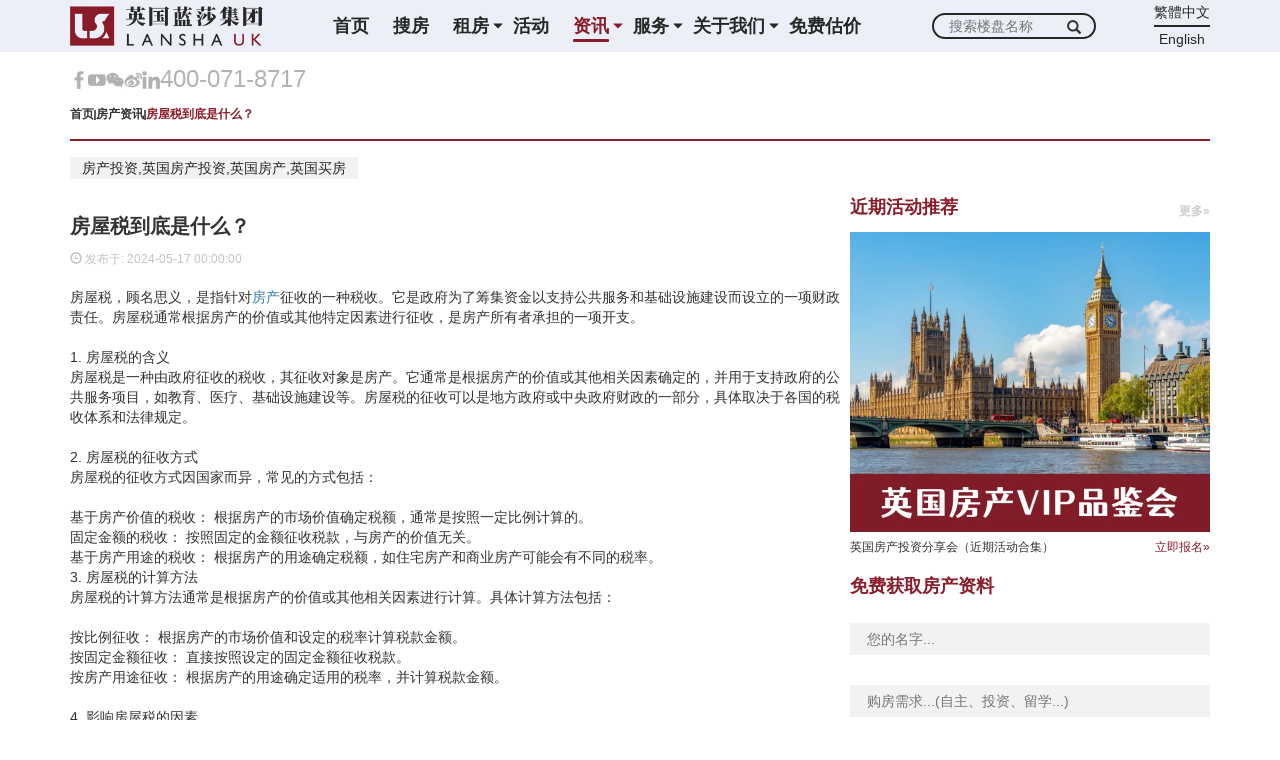

--- FILE ---
content_type: text/html; charset=UTF-8
request_url: https://www.lanshauk.com/news/2246.htm
body_size: 7877
content:
<!DOCTYPE html>
<html lang="zh">

<script>
    (function() {
        var bp = document.createElement('script');
        var curProtocol = window.location.protocol.split(':')[0];
        if (curProtocol === 'https') {
            bp.src = 'https://zz.bdstatic.com/linksubmit/push.js';
        } else {
            bp.src = 'http://push.zhanzhang.baidu.com/push.js';
        }
        var s = document.getElementsByTagName('script')[0];
        s.parentNode.insertBefore(bp, s);
    })();
</script>

<head>
    <meta charset="UTF-8">
    <meta name="viewport" content="width=device-width, initial-scale=1.0">
    <meta http-equiv="X-UA-Compatible" content="ie=edge">
    <meta name="format-detection" content="telephone=yes"/>
    <title>房屋税到底是什么？</title>
    <meta name="keywords" content="房产投资,英国房产投资,英国房产,英国买房">
    <meta name="description" content="房屋税，顾名思义，是指针对房产征收的一种税收。它是政府为了筹集资金以支持公共服务和基础设施建设而设立的一项财政责任。房屋税通常根据房产的价值或其他特定因素进行征收，是房产所有者承担的一项开支。">
    <link rel="stylesheet" type="text/css" href="https://www.lanshauk.com/assets/bootstrap/css/bootstrap.css?v=25.5.16" />
    <link rel="stylesheet" type="text/css" href="https://www.lanshauk.com/assets/css/common.css?v=25.5.16" />
        <link rel="stylesheet" type="text/css" href="https://www.lanshauk.com/assets/css/information-detail.css?v=25.5.16" />
    <script>
        // 53快服
        (function() {
            var _53code = document.createElement("script");
            _53code.src = "https://tb.53kf.com/code/code/520b985c3b16f32413b0505c538f7513/1";
            var s = document.getElementsByTagName("script")[0];
            s.parentNode.insertBefore(_53code, s);
        })();

        // baidu
        var _hmt = _hmt || [];
        (function() {
            var hm = document.createElement("script");
            hm.src = "https://hm.baidu.com/hm.js?5d3cd9f9233195511656ad60a83757e2";
            var s = document.getElementsByTagName("script")[0];
            s.parentNode.insertBefore(hm, s);
        })();
    </script>
</head>

<body>
    <!-- header -->
    <div class="header">
        <div class="container">
            <div class="header-nav-box">
                <i class="nav-btn-icon open glyphicon glyphicon-menu-hamburger"></i>
                <a href="https://www.lanshauk.com">
                    <img src="https://cdn.lanshauk.com/lanshauk-cn/assets/img/header-logo.png" alt="" class="header-logo">
                </a>
                <ul class="header-nav">
                    <i class="nav-btn-icon remove glyphicon glyphicon-remove"></i>
                    <li class="">
                        <a href="https://www.lanshauk.com">首页</a>
                        <div class="header-nav-line"></div>
                    </li>
                    <li class="">
                        <a href="https://www.lanshauk.com/house">搜房</a>
                        <div class="header-nav-line"></div>
                    </li>
                    <li class="">
                        <a>租房<span class="nav-dropdown-icon glyphicon glyphicon-triangle-bottom"></span></a>
                        <ul class="dropdown-menu- header-nav-dropdown-menu">
                            <li class="">
                                <a href="https://www.lanshauk.com/rent">住宅公寓</a>
                                <a href="https://www.lanshauk.com/rent-student">学生公寓</a>
                                <a href="https://www.lanshauk.com/rent-map">地图找房</a>
                            </li>
                        </ul>
                        <div class="header-nav-line"></div>
                    </li>
                    <li class="">
                        <a href="https://www.lanshauk.com/activity">活动</a>
                        <div class="header-nav-line"></div>
                    </li>
                    <li class="active">
                        <a>资讯<span class="nav-dropdown-icon glyphicon glyphicon-triangle-bottom"></span></a>
                        <ul class="dropdown-menu- header-nav-dropdown-menu">
                            <li class="">
                                <a
                                    href="https://www.lanshauk.com/information">房产资讯</a>
                                <a
                                    href="https://www.lanshauk.com/question">知识问答</a>
                                <a href="https://www.lanshauk.com/expert">专家说房</a>
                            </li>
                        </ul>
                        <div class="header-nav-line"></div>
                    </li>
                    <li class="">
                        <a>服务<span class="nav-dropdown-icon glyphicon glyphicon-triangle-bottom"></span></a>
                        <ul class="dropdown-menu- header-nav-dropdown-menu">
                            <li class="">
                                <a href="https://www.lanshauk.com/loan">贷款服务</a>
                            </li>
                            <li class="">
                                <a href="https://www.lanshauk.com/evaluate">租金评估</a>
                            </li>
                            <li class="">
                                <a href="https://www.lanshauk.com/agent">买家代理</a>
                            </li>
                            <li class="">
                                <a href="https://www.lanshauk.com/sale">二手房转售</a>
                            </li>
                            <li class="">
                                <a href="https://www.lanshauk.com/tax">印花税计算</a>
                            </li>
                            <li class="">
                                <a
                                    href="https://www.lanshauk.com/other-service">其他服务</a>
                            </li>
                        </ul>
                        <div class="header-nav-line"></div>
                    </li>
                    <li class="">
                        <a>关于我们<span class="nav-dropdown-icon glyphicon glyphicon-triangle-bottom"></span></a>
                        <ul class="dropdown-menu- header-nav-dropdown-menu">
                            <li class="">
                                <a href="https://www.lanshauk.com/introduce">公司介绍</a>
                            </li>
                            <li class="">
                                <a href="https://www.lanshauk.com/employ">加入我们</a>
                            </li>
                            <li class="">
                                <a href="https://www.lanshauk.com/news">蓝莎新闻</a>
                            </li>
                        </ul>
                        <div class="header-nav-line"></div>
                    </li>
                    <li class="">
                        <a href="https://www.lanshauk.com/valuation">免费估价</a>
                        <div class="header-nav-line"></div>
                    </li>
                </ul>
                <div class="header-search">
                    <input type="text" class="header-search-input" placeholder="搜索楼盘名称" id="search"
                        onkeydown="search_result_onkeydown(event, 'https://www.lanshauk.com/search')">
                    <span class="glyphicon glyphicon-search"
                        onclick="search_result('https://www.lanshauk.com/search')"></span>
                </div>
                                    
                                <div class="header-switch">
                    <a target="_blank"
                        href="https://www.lanshauk.com.tw?lock_site=1">繁體中文</a>
                    <div class="header-switch-line"></div>
                    <a target="_blank"
                        href="https://www.lansha.co.uk?lock_site=1">English</a>
                </div>
            </div>
        </div>
    </div>

    <div class="modal" tabindex="-1" id="login">
        <div class="modal-dialog modal-lg panel-login" role="document">
            <img src="https://cdn.lanshauk.com/lanshauk-cn/assets/img/panel-login-left.png" alt="" class="panel-login-left">
            <div class="panel-login-right">
                <div class="avatar-box">
                    <img src="https://cdn.lanshauk.com/lanshauk-cn/assets/img/avatar.png" alt="" class="avatar">
                    <div class="avatar-txt">用户登录</div>
                </div>
                <div class="input-group-box">
                    <div class="input-group">
                        <input type="text" placeholder="您的手机号..." id="phone" verify="phone">
                    </div>
                </div>
                <div>
                    <div class="input-group">
                        <input type="text" placeholder="请输入验证码..." id="verify_code">
                        <button onclick="verify_code('https://www.lanshauk.com/post-sms')">获取验证码</button>
                    </div>
                    <div class="input-txt">* 我们会保障您的隐私安全</div>
                </div>
                <button class="login-btn" onclick="login('https://www.lanshauk.com/verify-sms')">一键登录</button>
            </div>
        </div>
    </div>

    <div class="container">
        <div class="header-tel-box header-tel-box-bottom">
            <a href="https://www.facebook.com/LanshaUK" target="_blank" class="header-icon-box" rel="nofollow" >
                <img src="https://cdn.lanshauk.com/lanshauk-cn/assets/img/header-icon-facebook.jpg" alt=""
                    class="header-icon">
                <img src="https://cdn.lanshauk.com/lanshauk-cn/assets/img/header-icon-facebook-active.jpg" alt=""
                    class="header-icon-active">
            </a>
            <a href="https://www.youtube.com/@LanshaUK" target="_blank" class="header-icon-box" rel="nofollow" >
                <img src="https://cdn.lanshauk.com/lanshauk-cn/assets/img/header-icon-video.jpg" alt="" class="header-icon">
                <img src="https://cdn.lanshauk.com/lanshauk-cn/assets/img/header-icon-video-active.jpg" alt=""
                    class="header-icon-active">
            </a>
            <a href="javascript:void(0)" class="header-icon-box" data-toggle="modal" data-target="#wechat" rel="nofollow" >
                <img src="https://cdn.lanshauk.com/lanshauk-cn/assets/img/header-icon-wechat.jpg" alt="" class="header-icon">
                <img src="https://cdn.lanshauk.com/lanshauk-cn/assets/img/header-icon-wechat-active.jpg" alt=""
                    class="header-icon-active">
            </a>
            <a href="https://weibo.com/u/5239194765" target="_blank" class="header-icon-box" rel="nofollow" >
                <img src="https://cdn.lanshauk.com/lanshauk-cn/assets/img/header-icon-sina.jpg" alt="" class="header-icon">
                <img src="https://cdn.lanshauk.com/lanshauk-cn/assets/img/header-icon-sina-active.jpg" alt=""
                    class="header-icon-active">
            </a>
            <a href="https://www.linkedin.com/company/lansha-ltd/about/" target="_blank" class="header-icon-box" rel="nofollow" >
                <img src="https://cdn.lanshauk.com/lanshauk-cn/assets/img/header-icon-ins.jpg" alt="" class="header-icon">
                <img src="https://cdn.lanshauk.com/lanshauk-cn/assets/img/header-icon-ins-active.jpg" alt=""
                    class="header-icon-active">
            </a>
            <div class="header-tel" onclick="window.location.href = 'tel:400-071-8717';">400-071-8717</div>
        </div>
    </div>
    <div class="modal" tabindex="-1" id="wechat">
        <div class="modal-dialog modal-lg panel-form" role="document">
            <img src="https://cdn.lanshauk.com/lanshauk-cn/assets/img/wechat-code.jpg" alt="" class="wechat-code">
        </div>
    </div>
    <div class="modal" tabindex="-1" id="submit-success">
        <div class="modal-dialog modal-lg panel-form" role="document">
            <div class="submit-success">
                <img src="https://cdn.lanshauk.com/lanshauk-cn/assets/img/submit-success-icon.png" alt=""
                    class="submit-success-icon">
                <div class="submit-success-text-box">
                    <div class="submit-success-text">提交成功</div>
                    <div class="submit-success-text-more">我们将在两个工作日内与您联系</div>
                </div>
                <div class="submit-success-btn" data-toggle="modal" data-target="#submit-success">
                    <img src="https://cdn.lanshauk.com/lanshauk-cn/assets/img/submit-success-arrow.png" alt=""
                        class="submit-success-arrow">
                    <div>返回官网</div>
                </div>
            </div>
        </div>
    </div>

        <div class="container">
        <div class="bread-box">
            <div class="bread">首页</div>
            <div class="bread-split"></div>
            <div class="bread">房产资讯</div>
            <div class="bread-split"></div>
            <div class="bread active">房屋税到底是什么？</div>
        </div>
                    <div class="tag-box">
                                    <div class="tag">房产投资,英国房产投资,英国房产,英国买房</div>
                            </div>
                <div class="container-split main sticky">
            <div class="container-split-left">
                <h1 class="detail-title">房屋税到底是什么？</h1>
                <div class="detail-time"><i class="glyphicon glyphicon-time"></i> 发布于: 2024-05-17 00:00:00</div>
                <div class="detail-content"><p>房屋税，顾名思义，是指针对<a href="https://www.lanshauk.com/" target="_self">房产</a>征收的一种税收。它是政府为了筹集资金以支持公共服务和基础设施建设而设立的一项财政责任。房屋税通常根据房产的价值或其他特定因素进行征收，是房产所有者承担的一项开支。<br/><br/>1. 房屋税的含义<br/>房屋税是一种由政府征收的税收，其征收对象是房产。它通常是根据房产的价值或其他相关因素确定的，并用于支持政府的公共服务项目，如教育、医疗、基础设施建设等。房屋税的征收可以是地方政府或中央政府财政的一部分，具体取决于各国的税收体系和法律规定。<br/><br/>2. 房屋税的征收方式<br/>房屋税的征收方式因国家而异，常见的方式包括：<br/><br/>基于房产价值的税收： 根据房产的市场价值确定税额，通常是按照一定比例计算的。<br/>固定金额的税收： 按照固定的金额征收税款，与房产的价值无关。<br/>基于房产用途的税收： 根据房产的用途确定税额，如住宅房产和商业房产可能会有不同的税率。<br/>3. 房屋税的计算方法<br/>房屋税的计算方法通常是根据房产的价值或其他相关因素进行计算。具体计算方法包括：<br/><br/>按比例征收： 根据房产的市场价值和设定的税率计算税款金额。<br/>按固定金额征收： 直接按照设定的固定金额征收税款。<br/>按房产用途征收： 根据房产的用途确定适用的税率，并计算税款金额。<br/><br/>4. 影响房屋税的因素<br/>房屋税的税额通常受到以下因素的影响：<br/><br/>房产的市场价值： 房产的市场价值是决定税额的重要因素之一。<br/>地区和地方政府政策： 不同地区和国家可能有不同的税收政策和税率。<br/>房产用途： 不同用途的房产可能会适用不同的税率。<br/>房产的大小和类型： 房产的大小和类型也可能影响税款金额的计算。<br/><br/>房屋税是房产所有者承担的一项重要财政责任，用于支持政府的公共服务项目和基础设施建设。了解房屋税的含义、征收方式、计算方法以及影响因素，有助于房产所有者更好地理解自己的税务责任，并做出相应的财务规划。</p><p><img src="https://cdn.lanshauk.com/production/lanshauk-cn/images/2024/06/02/auto-orient - 2024-05-14T100202.682.jpg" title="production/lanshauk-cn/images/2024/06/02/auto-orient - 2024-05-14T100202.682.jpg" alt="auto-orient - 2024-05-14T100202.682.jpg"/></p></div>
                <div class="switch-box">
                    <a
                        href="https://www.lanshauk.com/news/2872.htm">上一篇:
                        风暴戈雷蒂肆虐！六成民众误判移民，ETA入境大变革，家庭财务压力成最大隐忧，渔业再迎欧盟新规挑战…</a>
                    <a
                        href="https://www.lanshauk.com/news/2245.htm">下一篇:
                        英国房地产投资信托（REITs）：投资指南与案例分析</a>
                </div>
            </div>
            <div class="container-split-right sticky">
                <div class="modal" tabindex="-1" id="form" form>
                    <div class="modal-dialog modal-lg panel-form" role="document">
                        <img src="https://cdn.lanshauk.com/lanshauk-cn/assets/img/form-logo.png" alt="" class="form-logo">
                        <div class="row">
                            <div class="col-md-6">
                                <input verify-required note="您的名字 为空" type="text" class="input-comment"
                                    placeholder="您的名字..." id="name_activity">
                                <div class="input-note"></div>
                            </div>
                            <div class="col-md-6">
                                <input verify-required note="您的电话号码 为空" type="text" class="input-comment"
                                    placeholder="您的电话号码..." id="phone_activity" verify="phone">
                                <div class="input-note"></div>
                            </div>
                            <div class="col-md-6">
                                <input verify-required note="您的邮箱 为空" type="text" class="input-comment"
                                    placeholder="您的邮箱..." id="email_activity" verify="email">
                                <div class="input-note"></div>
                            </div>
                            <div class="col-md-6">
                                <input verify-required note="您的购房用途 为空" type="text" class="input-comment"
                                    placeholder="您的购房用途:自住、投资、留学..." id="usage_activity">
                                <div class="input-note"></div>
                            </div>
                        </div>
                        <div class="btn-submit btn-submit-input" id="submit_activity" submit>报名活动</div>
                    </div>
                </div>
                <div class="activity-box">
        <div class="title-box">
            <div class="title">近期活动推荐</div>
            <div class="title-more"
                onclick="toLink('https://www.lanshauk.com/activity')">
                更多&raquo;
            </div>
        </div>
        <div class="activity" data-toggle="modal" data-target="#form" data-id="2682">
            <img src="https://cdn.lanshauk.com/production/7/material/IMAGE/a1ad09de-7741-11f0-b1b3-00163f009382.png?imageMogr2/thumbnail/!720x600r/interlace/0|imageMogr2/gravity/center/crop/720x600/auto-orient" alt="" class="activity-img">
            <div class="activity-tag-box">
                <div class="activity-title">英国房产投资分享会（近期活动合集）</div>
                <div class="activity-more">立即报名&raquo;
                </div>
            </div>
        </div>
    </div>
    
                <div class="form-box" _form>
                    <div class="title-box">
                        <div class="title">免费获取房产资料</div>
                    </div>
                    <div class="form-tag-box">
                                            </div>
                    <div>
                        <input verify-required note="您的名字 为空" type="text" class="input-comment" placeholder="您的名字..."
                            id="name">
                        <div class="input-note"></div>
                    </div>
                    <div>
                        <input verify-required note="购房需求 为空" type="text" class="input-comment"
                            placeholder="购房需求...(自主、投资、留学...)" id="require">
                        <div class="input-note"></div>
                    </div>
                    <div>
                        <input verify-required note="您的邮箱 为空" type="text" class="input-comment" placeholder="您的邮箱..."
                            id="email" verify="email">
                        <div class="input-note"></div>
                    </div>
                    <div>
                        <input verify-required note="您所在城市 为空" type="text" class="input-comment" placeholder="您所在城市..."
                            id="city">
                        <div class="input-note"></div>
                    </div>
                    <div>
                        <div class="btn-submit btn-submit-input"
                            onclick="form_submit('https://www.lanshauk.com/apply-form', 'App\\Models\\Information', 2246)">
                            提交
                        </div>
                    </div>
                </div>
            </div>
        </div>
        <div class="container-split-next"></div>
        <div class="main-title">相关文章</div>
<div class="row">
            <div class="col-md-3 article"
            onclick="toLink('https://www.lanshauk.com/news/2714.htm')">
            <div class="article-img scale-box">
                <img src="https://cdn.lanshauk.com/lanshauk-cn/images/b3fa0e1972e55830ea14894224cd2d3d.jpg?imageMogr2/thumbnail/!524x350r/interlace/0|imageMogr2/gravity/center/crop/524x350/auto-orient" alt=""
                    class="article-img scale">
            </div>
            <div class="article-name">近十年英国伦敦的房价走势如何？</div>
            <div class="article-content">​伦敦，作为全球金融中心和文化重镇，其房地产市场一直备受瞩目。近十年来，伦敦的房价走势犹如一部波澜起伏的经济史诗，受到了全球经济形势、国内政策调整以及城市自身发展等诸多因素的交织影响，呈现出复杂而多变的态势。</div>
        </div>
            <div class="col-md-3 article"
            onclick="toLink('https://www.lanshauk.com/news/2647.htm')">
            <div class="article-img scale-box">
                <img src="https://cdn.lanshauk.com/lanshauk-cn/images/a4eb8944c2871c392826bd64bd698a60.jpg?imageMogr2/thumbnail/!524x350r/interlace/0|imageMogr2/gravity/center/crop/524x350/auto-orient" alt=""
                    class="article-img scale">
            </div>
            <div class="article-name">英国政府的政策对房产价格有哪些影响？未来可能会出台哪些相关政策？</div>
            <div class="article-content">​在英国，政府的政策对房产价格有着深远且多维度的影响。从宏观经济政策到具体的住房相关政策，每一项举措都可能在房地产市场中引发连锁反应，进而影响房产价格的走势。</div>
        </div>
            <div class="col-md-3 article"
            onclick="toLink('https://www.lanshauk.com/news/2345.htm')">
            <div class="article-img scale-box">
                <img src="https://cdn.lanshauk.com/lanshauk-cn/images/5ff8e2dffded769d0e44b20e87aed68b.jpg?imageMogr2/thumbnail/!524x350r/interlace/0|imageMogr2/gravity/center/crop/524x350/auto-orient" alt=""
                    class="article-img scale">
            </div>
            <div class="article-name">伦敦置业市场中的房产交易技巧</div>
            <div class="article-content">伦敦作为金融和文化枢纽，其房地产市场不仅吸引着全球投资者，也因其多样化的市场特点和复杂的交易程序而备受关注。对于投资者和购房者来说，了解并掌握适当的房产交易技巧至关重要，这不仅可以帮助他们做出明智的投资决策，还能有效应对市场的挑战和风险。</div>
        </div>
            <div class="col-md-3 article"
            onclick="toLink('https://www.lanshauk.com/news/2810.htm')">
            <div class="article-img scale-box">
                <img src="https://cdn.lanshauk.com/lanshauk-cn/images/28f68ade6cb8ea356dbea3d99e1c52e4.jpg?imageMogr2/thumbnail/!524x350r/interlace/0|imageMogr2/gravity/center/crop/524x350/auto-orient" alt=""
                    class="article-img scale">
            </div>
            <div class="article-name">不卷学术，拼影响力！曼大收获第一的同时，曼城房产也成家长“标配投资”了？</div>
            <div class="article-content">曼彻斯特大学在2024年泰晤士高等教育影响力排名中蝉联英国第一，凸显其可持续发展成就。同时，曼城作为英国AI发展领军城市，房产投资潜力受瞩目。仲量联行预测其房价涨幅领先，租金收益率达6.5%，远超英国平均水平。家长通过“以房养学”模式，用房产覆盖留学成本并实现资产增值，形成教育、居住与投资的三重收益。</div>
        </div>
    </div>
        
        
        
        
        
        
        
    </div>

    <!-- footer -->
    <div class="footer">
        <div class="container">
            <div class="footer-box">
                <div class="footer-logo-box">
                    <img src="https://cdn.lanshauk.com/lanshauk-cn/assets/img/footer-logo.png" alt="" class="footer-logo">
                    <div>
                        英国蓝莎集团是一家拥有十年历史的英国不动产投资专业代理行，2014年成立于伦敦，并陆续在亚洲各个主要城市设立办公室，为全球客户提供24小时无时差专业一站式服务。
                        <br />
                        蓝莎团队成员不仅拥有海归背景，且曾供职于全球知名金融地产机构，累计行业经验超过80年，经手交易总金额超过15亿英镑，更被JOBS海归平台授奖"最受海归喜爱雇主"。
                    </div>
                </div>
                <img src="https://cdn.lanshauk.com/lanshauk-cn/images/828004b660be871621517ed34b8a1b7d.png" alt="广告位" class="footer-glory" >
                                <div class="footer-address-box">
                    <div class="footer-tel" onclick="window.location.href = 'tel:400-071-8717';">400-071-8717</div>
                    <div class="footer-address">伦敦办公室：3F, 2 Eastbourne Terrace, Paddington, London, W2 6LG</div>
                    <div class="footer-address">曼城办公室：1F, St James Tower, 7 Charlotte St., Manchester, M1 4DZ</div>
                    <div class="footer-address">上海办公室：上海市静安区中兴路1509号金融街中心一期1FS 7层</div>
                    <div class="footer-address">北京办公室：北京市朝阳区金桐西路10号远洋光华AB座7层</div>
                    <div class="footer-address">成都办公室：四川省成都市锦江区东御街18号百扬大厦31层</div>
                    <div class="footer-address">深圳办公室：广东省深圳市福田区彩田路2009号瀚森大厦7楼</div>
                    <div class="footer-address">台北办公室：台灣台北市松山區南京東路三段287號2樓</div>
                    <div class="footer-address">香港办公室：香港銅鑼灣新寧道1號利園三期4樓</div>
                </div>
                <div class="footer-code-box">
                    <div>
                        <img src="https://cdn.lanshauk.com/lanshauk-cn/assets/img/code-wechat.png" alt=""
                            class="footer-code-img">
                        <div class="text-center">蓝莎微信公众号</div>
                    </div>
                    <div>
                        <img src="https://cdn.lanshauk.com/lanshauk-cn/assets/img/qrcode_new.jpg" alt=""
                            class="footer-code-img">
                        <div class="text-center">英伦找房小程序</div>
                    </div>
                </div>
                
                
            </div>
        </div>
        <div class="footer-line"></div>
        <div class="footer-copy">
            <span>Copyright © 2026 LANSHAUK. All Rights Reserved.</span>
            <a href="https://beian.miit.gov.cn/#/Integrated/index" target="_blank"
                rel="nofollow">沪ICP备2022029032号-2</a>
            <a href="https://www.lanshauk.com/disclaimer">免责声明</a>
            <a href="https://www.lanshauk.com/agreement">隐私协议</a>
        </div>
    </div>
</body>
<script src="https://www.lanshauk.com/assets/bootstrap/js/jquery-3.7.1.min.js" type="text/javascript" charset="utf-8"></script>
<script src="https://www.lanshauk.com/assets/bootstrap/js/bootstrap.js" type="text/javascript" charset="utf-8"></script>
<script src="https://www.lanshauk.com/assets/js/base.js" type="text/javascript" charset="utf-8"></script>
<script src="https://www.lanshauk.com/assets/js/cos-js-sdk-v5.min.js" type="text/javascript" charset="utf-8"></script>
    <script>
        let activity_id = 0

        $('#form').on('show.bs.modal', function(e) {
            activity_id = $(e.relatedTarget).attr('data-id')
        })

        $('#submit_activity').click(() => {
            let name = $('#name_activity').val()
            let phone = $('#phone_activity').val()
            let email = $('#email_activity').val()
            let usage = $('#usage_activity').val()
            $.post('https://www.lanshauk.com/apply-activity', {
                'name': name,
                'phone': phone,
                'email': email,
                'usage': usage,
                'activity_id': activity_id,
                'system_notify_type': 'ACTIVITY_FORM'
            }, data => {
                let code = data.code
                let message = data.message
                if (code != 200) {
                    alert(message)
                } else {
                    // alert(message)
                    $('#name_activity').val('')
                    $('#phone_activity').val('')
                    $('#email_activity').val('')
                    $('#usage_activity').val('')
                    $('#form').modal('hide')
                    $('#submit-success').modal('show')
                }
            })
        })
    </script>

</html>


--- FILE ---
content_type: text/css
request_url: https://www.lanshauk.com/assets/css/common.css?v=25.5.16
body_size: 4805
content:
.pagination>li>a,
.pagination>li>span {
    color: #272828;
}

.pagination>li>a:hover,
.pagination>li>span:hover {
    color: #8B1C29;
}

.font-10 {
    font-size: 10px;
}

.font-11 {
    font-size: 11px;
}

.font-12 {
    font-size: 12px;
}

.font-14 {
    font-size: 14px;
}

.font-16 {
    font-size: 16px;
}

.font-18 {
    font-size: 18px;
}

.font-20 {
    font-size: 20px;
}

.font-22 {
    font-size: 22px;
}

.font-24 {
    font-size: 24px;
}

.font-26 {
    font-size: 26px;
}

.font-28 {
    font-size: 28px;
}

.font-30 {
    font-size: 30px;
}

.font-32 {
    font-size: 32px;
}

.lh-10 {
    line-height: 1em;
}

.lh-12 {
    line-height: 1.2em;
}

.lh-15 {
    line-height: 1.5em;
}

.lh-18 {
    line-height: 1.8em;
}

.lh-20 {
    line-height: 2em;
}

.font-bold {
    font-weight: bold;
}

/* header */

.header {
    background-color: #ECEFF7;
}

.header-tel-box {
    display: flex;
    align-items: center;
    justify-content: flex-end;
    gap: 15px;
    padding: 15px 0;
}

.header-tel {
    font-size: 24px;
    line-height: 1em;
}

.header-icon,
.header-icon-active {
    height: 18px;
}

.header-icon-active {
    display: none;
}

.header-icon-box:hover .header-icon {
    display: none;
}

.header-icon-box:hover .header-icon-active {
    display: block;
}

.header-tel-box-bottom {
    justify-content: flex-start;
}

.header-tel-box-bottom .header-tel {
    color: #B3B3B3;
}

.header-logo {
    height: 40px;
}

.header-nav-box {
    display: flex;
    align-items: center;
    justify-content: space-between;
}

.header-nav {
    list-style: none;
    display: flex;
    gap: 8px;
    margin: 0;
    padding: 0;
    font-size: 18px;
    font-weight: bold;
    z-index: 999;
}

.header-nav>li {
    display: flex;
    align-items: center;
    justify-content: center;
    height: 40px;
    position: relative;
    padding: 0 12px;
}

.header-nav>li:hover .header-nav-line {
    background-color: #8B1C29;
}

.header-nav-dropdown-menu {
    display: none;
    position: absolute;
    left: 0;
    top: 40px;
    list-style: none;
    font-size: 14px;
    font-weight: normal;
}

.header-nav-dropdown-menu>li {
    padding: 0 12px;
}

.header-nav-dropdown-menu>li>a {
    white-space: nowrap;
    line-height: 30px;
}

.header-nav>li:hover .header-nav-dropdown-menu {
    display: block;
}

.header-nav a {
    color: #272828;
}

.header-nav a:hover {
    color: #8B1C29;
    text-decoration: none;
}

.header-nav-line {
    width: calc(100% - 24px);
    height: 3px;
    background-color: transparent;
    position: absolute;
    bottom: 4px;
    border-radius: 2px;
}

.header-nav>li {
    position: relative;
}

.header-nav>li>a .caret {
    position: absolute;
    left: calc(100% - 8px);
    top: 18px;
}

.header-nav>li.active>a {
    color: #8B1C29;
}

.header-nav>li.active .header-nav-line {
    background-color: #8B1C29;
}

.header-nav-dropdown-menu {
    border-radius: 0;
    border: 0;
    padding: 0;
    background-color: #ECEFF7;
    -webkit-box-shadow: 0 0 16px rgba(0, 0, 0, 0.1);
    box-shadow: 0 0 16px rgba(0, 0, 0, 0.1);
}

.header-nav-dropdown-menu>li>a:hover {
    color: #8B1C29;
}

.dropdown-menu>li>a {
    padding: 3px 12px;
}

.header-search {
    display: flex;
    align-items: center;
    height: 26px;
    padding: 0 13px;
    border: 2px solid #272828;
    border-radius: 13px;
}

.header-search-input {
    border: 0;
    background-color: transparent;
    color: #272828;
    width: 120px;
    line-height: 22px;
}

.header-search-input:focus {
    outline: transparent;
}

.header-btn {
    color: #FFFFFF;
    background-color: #8B1C29;
    line-height: 26px;
    padding: 0 13px;
    border: 0;
    border-radius: 13px;
}

.header-switch {
    display: flex;
    flex-direction: column;
    align-items: center;
    font-size: 14px;
    line-height: 1.8em;
}

.header-switch a {
    color: #272828;
}

.header-switch a:hover {
    text-decoration: none;
}

.header-switch-line {
    width: 56px;
    height: 2px;
    background-color: #272828;
}

/* footer */

.footer {
    color: #FFFFFF;
    background-color: #333333;
    margin-top: 45px;
}

.footer-box {
    display: flex;
    justify-content: space-between;
    position: relative;
}

.footer-logo-box {
    width: 260px;
    font-size: 11px;
    line-height: 1.8em;
}

.footer-logo {
    height: 40px;
    margin: 30px 0;
}

.footer-glory {
    width: 300px;
    height: 100%;
    margin: 30px 0;
}

.footer-address-box {
    width: 350px;
    font-size: 11px;
}

.footer-tel {
    font-size: 36px;
    line-height: 40px;
    margin: 20px 0;
}

.footer-address {
    margin-bottom: 8px;
}

.footer-code-box {
    margin-top: 80px;
    display: flex;
    gap: 16px;
    font-size: 14px;
}

.footer-code-img {
    width: 100px;
}

.footer-line {
    border: 1px solid #545454;
    margin-top: 20px;
}

.footer-copy {
    padding: 15px 0;
    font-size: 12px;
    text-align: center;
}


.footer-copy>a {
    color: #FFFFFF;
}


.to-top {
    width: 90px;
    height: 90px;
    position: absolute;
    right: 0;
    top: -45px;
}

/* common */

.bread-box {
    display: flex;
    align-items: center;
    gap: 12px;
    padding-bottom: 16px;
    border-bottom: 2px solid #8B1C29;
    margin-bottom: 16px;
    font-size: 12px;
    font-weight: bold;
}

.bread.active {
    color: #8B1C29;
}

.bread-split {
    background-color: #606060;
    width: 2px;
    height: 10px;
}

.page-box {
    margin: 0;
    padding: 0;
    list-style: none;
    font-size: 12px;
    display: flex;
    align-items: center;
    justify-content: center;
    gap: 16px;
    margin-top: 32px;
}

.page-box .btn {
    color: #FFFFFF;
    border-color: #8B1C29;
    background-color: #8B1C29;
}

.page-box .btn.disable {
    color: #BFBFBF;
    border-color: #BFBFBF;
    background-color: transparent;
}

.title-box {
    display: flex;
    align-items: flex-end;
    justify-content: space-between;
}

.title {
    color: #8B1C29;
    font-size: 18px;
    font-weight: bold;
}

.title-more {
    color: #CCCCCC;
    font-size: 12px;
    font-weight: bold;
    cursor: pointer;
}

.block-split {
    width: 100%;
    margin: 16px 0;
}

.x-c-red {
    color: #8B1C29;
}

.x-bgc-red {
    background-color: #8B1C29;
}

.x-bdc-red {
    border-color: #8B1C29;
}

.x-c-black {
    color: #4D4D4D;
}

.x-bgc-black {
    background-color: #4D4D4D;
}

.x-bdc-black {
    border-color: #4D4D4D;
}

.x-c-black-deep {
    color: #292929;
}

.x-bgc-black-deep {
    background-color: #292929;
}

.x-bdc-black-deep {
    border-color: #292929;
}

.x-fw-400 {
    font-weight: 400;
}

.x-fw-500 {
    font-weight: 500;
}

.x-fw-600 {
    font-weight: 600;
}

.x-fw-700 {
    font-weight: 700;
}

.x-fs-10 {
    font-size: 0.625rem;
}

.x-fs-11 {
    font-size: 0.6875rem;
}

.x-fs-12 {
    font-size: 0.75rem;
}

.x-fs-13 {
    font-size: 0.8125rem;
}

.x-fs-14 {
    font-size: 0.875rem;
}

.x-fs-15 {
    font-size: 0.9375rem;
}

.x-fs-16 {
    font-size: 1rem;
}

.x-fs-17 {
    font-size: 1.0625rem;
}

.x-fs-18 {
    font-size: 1.125rem;
}

.x-fs-19 {
    font-size: 1.1875rem;
}

.x-fs-20 {
    font-size: 1.25rem;
}

.x-fs-21 {
    font-size: 1.3125rem;
}

.x-fs-22 {
    font-size: 1.375rem;
}

.x-fs-23 {
    font-size: 1.4375rem;
}

.x-fs-24 {
    font-size: 1.5rem;
}

.x-fs-25 {
    font-size: 1.5625rem;
}

.x-fs-26 {
    font-size: 1.625rem;
}

.x-fs-27 {
    font-size: 1.6875rem;
}

.x-fs-28 {
    font-size: 1.75rem;
}

.x-fs-29 {
    font-size: 1.8125rem;
}

.x-fs-30 {
    font-size: 1.875rem;
}

.x-fs-31 {
    font-size: 1.9375rem;
}

.x-fs-32 {
    font-size: 2rem;
}

.block-title {
    color: #8B1C29;
    font-size: 24px;
    font-weight: 600;
    margin-bottom: 16px;
}

.sm-block-title {
    margin: 16px 0;
    font-size: 16px;
    font-weight: 600;
}

.pagination>.active>a,
.pagination>.active>span,
.pagination>.active>a:hover,
.pagination>.active>span:hover,
.pagination>.active>a:focus,
.pagination>.active>span:focus {
    background-color: #8B1C29;
    border-color: #8B1C29;
}

.panel-login {
    height: 540px;
    background-color: #fff;
    display: flex;
}

.panel-login-left {
    height: 100%;
}

.panel-login-right {
    flex: 1;
    display: flex;
    flex-direction: column;
    justify-content: center;
    gap: 24px;
    padding: 0 50px;
}

.avatar-box {
    display: flex;
    flex-direction: column;
    align-items: center;
}

.avatar {
    width: 100px;
    height: 100px;
}

.avatar-txt {
    color: #8B1C29;
    font-size: 18px;
    font-weight: bold;
    margin-top: 18px;
}

.input-group {
    display: flex;
    gap: 16px;
    font-size: 16px;
}

.input-group input {
    flex: 1;
    height: 50px;
    padding: 0 16px;
    border: 0;
    background-color: #f2f2f2;
}

.input-group input:focus {
    outline: none;
}

.input-group button {
    color: #FFFFFF;
    background-color: #1f81e8;
    padding: 0 16px;
    border: 0;
}

.input-txt {
    color: #bdbdbd;
    font-size: 12px;
    margin-top: 12px;
}

.login-btn {
    height: 50px;
    border: 0;
    color: #FFFFFF;
    font-size: 16px;
    background-color: #f84949;
}

.panel-form {
    background-color: #fff;
    padding: 32px;
    display: flex;
    flex-direction: column;
    align-items: center;
    position: relative;
}

.form-logo {
    height: 30px;
    margin-bottom: 16px;
}

input[name='form-tag'] {
    display: none;
}

.panel-form .close {
    position: absolute;
    right: 0;
    top: 0;
    padding: 12px;
}

pre.inherit {
    display: inherit;
    padding: inherit;
    margin: inherit;
    font-size: inherit;
    line-height: inherit;
    color: inherit;
    word-break: inherit;
    word-wrap: inherit;
    background-color: inherit;
    border: inherit;
}

[class*="sort"],
[class*="more"],
[class*="btn"],
[class*="link"],
[class*="tab"] {
    cursor: pointer;
}

.resign-step-list {
    display: flex;
}

.resign-step-box {
    display: flex;
    height: 230px;
}

.resign-step-num-box {
    display: flex;
    flex-direction: column;
    align-items: center;
    width: 70px;
    padding-top: 32px;
}

.resign-step-num {
    color: #8B1C29;
    font-size: 48px;
    font-weight: 500;
    line-height: 60px;
}

.resign-step-note {
    font-weight: 600;
    text-align: justify;
    font-size: 12px;
}

.nav-btn-icon {
    display: none;
}

.choose-item {
    overflow: hidden;
    text-overflow: ellipsis;
    white-space: nowrap;
    cursor: pointer;
}

.read-box {
    font-size: 13px;
}

.read-desc {
    overflow: hidden;
    text-overflow: ellipsis;
    display: -webkit-box;
    -webkit-box-orient: vertical;
    -webkit-line-clamp: 2;
    line-height: 20px;
    height: 40px;
}

.m-pre {
    margin: 0;
    padding: 0;
    border: 0;
    background-color: transparent;
    line-height: 1.8em;
    font-family: "Helvetica Neue", Helvetica, Arial, sans-serif;
}

pre {
    white-space: pre-wrap;
    /* css-3 */
    word-wrap: break-word;
    /* InternetExplorer5.5+ */
    white-space: -moz-pre-wrap;
    /* Mozilla,since1999 */
    white-space: -pre-wrap;
    /* Opera4-6 */
    white-space: -o-pre-wrap;
    /* Opera7 */
}

.lay-carousel {
    width: 600px;
    height: 330px;
    position: relative;
    display: none;
}

.lay-carousel:first-child {
    display: block;
}

.lay-carousel .lay-carousel-switch {
    width: 75px;
    height: 330px;
    display: flex;
    align-items: center;
    justify-content: center;
    color: #CCCCCC;
    font-size: 50px;
    position: absolute;
    z-index: 999;
    top: 0;
}

.lay-carousel .lay-carousel-switch.last {
    left: 0;
    cursor: pointer;
    /* background: linear-gradient(to right, #555555, transparent); */
}

.lay-carousel .lay-carousel-switch.next {
    right: 0;
    cursor: pointer;
    /* background: linear-gradient(to left, #555555, transparent); */
}

.lay-carousel .lay-carousel-switch:hover {
    color: #FFFFFF;
}

.lay-carousel .lay-carousel-img {
    width: 600px;
    height: 330px;
    position: absolute;
    opacity: 0;
}

.lay-carousel .lay-carousel-img:first-child {
    opacity: 1;
}

.container-outer {
    overflow-x: hidden;
}

.map-road-switch {
    cursor: pointer;
}

.container-split {
    display: flex;
    gap: 50px;
    align-items: flex-start;
}

.container-split-left {
    flex: 1;
}

.container-split-right {
    width: 360px;
    position: relative;
    top: 0;
}

.lay-list-carousel {
    display: flex;
    align-items: center;
    gap: 20px;
}

.lay-list-carousel .lay-list-carousel-switch {
    cursor: pointer;
    width: 50px;
    height: 50px;
    /* border-radius: 50%; */
    /* background-color: #f6f5f1; */
    display: flex;
    align-items: center;
    justify-content: center;
    /* color: #801c28; */
    /* font-size: 15px; */
    /* box-shadow: #999999 0 0 20px; */
}

/* .lay-list-carousel .lay-list-carousel-switch.active {
    background-color: #ffffff;
}

.lay-list-carousel .lay-list-carousel-switch:hover {
    background-color: #801c28;
    color: #ffffff;
} */

.lay-list-carousel .lay-list-carousel-switch .arrow-left-unactive {
    display: block;
}

.lay-list-carousel .lay-list-carousel-switch.active .arrow-left-unactive {
    display: none;
}

.lay-list-carousel .lay-list-carousel-switch.active .arrow-left-active {
    display: block;
}

.lay-list-carousel .lay-list-carousel-switch:hover .arrow-left-active,
.lay-list-carousel .lay-list-carousel-switch:hover .arrow-left-unactive {
    display: none;
}

.lay-list-carousel .lay-list-carousel-switch:hover .arrow-left-hover {
    display: block;
}

.lay-list-carousel .lay-list-carousel-switch .arrow-right-unactive {
    display: block;
}

.lay-list-carousel .lay-list-carousel-switch.active .arrow-right-unactive {
    display: none;
}

.lay-list-carousel .lay-list-carousel-switch.active .arrow-right-active {
    display: block;
}

.lay-list-carousel .lay-list-carousel-switch:hover .arrow-right-active,
.lay-list-carousel .lay-list-carousel-switch:hover .arrow-right-unactive {
    display: none;
}

.lay-list-carousel .lay-list-carousel-switch:hover .arrow-right-hover {
    display: block;
}




.lay-carousel-card .lay-carousel-card-switch .arrow-left-unactive {
    display: block;
}

.lay-carousel-card .lay-carousel-card-switch.active .arrow-left-unactive {
    display: none;
}

.lay-carousel-card .lay-carousel-card-switch.active .arrow-left-active {
    display: block;
}

.lay-carousel-card .lay-carousel-card-switch:hover .arrow-left-active,
.lay-carousel-card .lay-carousel-card-switch:hover .arrow-left-unactive {
    display: none;
}

.lay-carousel-card .lay-carousel-card-switch:hover .arrow-left-hover {
    display: block;
}

.lay-carousel-card .lay-carousel-card-switch .arrow-right-unactive {
    display: block;
}

.lay-carousel-card .lay-carousel-card-switch.active .arrow-right-unactive {
    display: none;
}

.lay-carousel-card .lay-carousel-card-switch.active .arrow-right-active {
    display: block;
}

.lay-carousel-card .lay-carousel-card-switch:hover .arrow-right-active,
.lay-carousel-card .lay-carousel-card-switch:hover .arrow-right-unactive {
    display: none;
}

.lay-carousel-card .lay-carousel-card-switch:hover .arrow-right-hover {
    display: block;
}

.lay-list-carousel .lay-list-carousels {
    display: flex;
    gap: 20px;
}

.lay-list-carousel .lay-list-carousels .lay-list-carousel-img {
    width: 180px;
    height: 360px;
    display: none;
    position: relative;
}

.video-play {
    width: 60px;
    height: 60px;
    position: absolute;
    left: 50%;
    top: 50%;
    margin-left: -30px;
    margin-top: -30px;
    cursor: pointer;
}

.col-unlimited {
    height: 100%;
    width: 100px;
    padding: 0 10px;
    float: left;
}

.col-unlimited::after {
    content: " ";
}

.col-limited {
    width: calc(100% - 100px);
    float: left;
}

.col-md-5-1 {
    width: 20%;
    float: left;
    padding: 0 15px;
}

.col-md-6-1 {
    width: 16.66%;
    float: left;
    padding: 0 10px;
}

.modal {
    align-items: center;
    justify-content: center;
}

.loan-item-list {
    justify-content: flex-start !important;
    gap: 33px;
}

.modal-dialog {
    width: auto;
}

.word-content,
.word-title {
    margin-bottom: 12px;
}

.word-title {
    font-size: 18px;
    font-weight: bold;
}

.word-content .circle {
    margin: 0 16px;
}

.dropdown-menu {
    min-width: auto;
}

.house-block-note {
    background-color: rgba(0, 0, 0, 0.5);
}

.input-comment {
    width: 100%;
    padding: 0 16px;
    border: 1px solid transparent;
    background-color: #F2F2F2;
    line-height: 30px;
}

.textarea-comment {
    width: 100%;
    border: 1px solid transparent;
    padding: 16px 32px;
    background-color: #F2F2F2;
    /* margin-bottom: 16px; */
}

.input-note {
    color: red;
    height: 30px;
    line-height: 30px;
    overflow: hidden;
    text-overflow: ellipsis;
    white-space: nowrap;
}

.nav-dropdown-icon {
    font-size: 10px;
    position: absolute;
    right: -2px;
    top: 50%;
    margin-top: -5px;
}

.cursor {
    cursor: pointer;
}

.article {
    cursor: pointer;
}

.read {
    cursor: pointer;
}

.loan-item {
    cursor: pointer;
}

.nnews {
    cursor: pointer;
}

.arrow-btn {
    width: 50px;
    height: 50px;
    display: none;
}

.lay-carousel-switch.last .arrow-left-unactive {
    display: block;
}

.lay-carousel-switch.last.active .arrow-left-unactive {
    display: none;
}

.lay-carousel-switch.last.active .arrow-left-active {
    display: block;
}

.lay-carousel-switch.last:hover .arrow-left-active,
.lay-carousel-switch.last:hover .arrow-left-unactive {
    display: none;
}

.lay-carousel-switch.last:hover .arrow-left-hover {
    display: block;
}

.lay-carousel-switch.next .arrow-right-unactive {
    display: block;
}

.lay-carousel-switch.next.active .arrow-right-unactive {
    display: none;
}

.lay-carousel-switch.next.active .arrow-right-active {
    display: block;
}

.lay-carousel-switch.next:hover .arrow-right-active,
.lay-carousel-switch.next:hover .arrow-right-unactive {
    display: none;
}

.lay-carousel-switch.next:hover .arrow-right-hover {
    display: block;
}

.activity {
    cursor: pointer;
}

.answer {
    cursor: pointer;
}

.wechat-code {
    width: 300px;
    height: 300px;
}

.submit-success {
    display: flex;
    flex-direction: column;
    align-items: center;
    gap: 32px;
}

.submit-success-icon {
    width: 120px;
    height: 120px;
}

.submit-success-text-box {
    display: flex;
    flex-direction: column;
    align-items: center;
    gap: 16px;
}

.submit-success-text {
    color: #8B1C29;
    font-size: 24px;
}

.submit-success-text-more {
    font-size: 16px;
}

.submit-success-btn {
    color: #FFFFFF;
    font-size: 26px;
    padding: 8px 16px;
    background-color: #8B1C29;
    display: flex;
    align-items: center;
    gap: 16px;
}

.submit-success-arrow {
    width: auto;
    height: 11px;
}

.article:hover .article-name,
.article:hover .article-content {
    color: #8B1C29;
}

.choose-item:hover {
    color: #8B1C29;
}

.activity:hover .activity-title {
    color: #8B1C29;
}

.answer:hover .answer-title {
    color: #8B1C29;
}

.tag:hover {
    color: #8B1C29;
}

.read:hover .read-time-box {
    color: #8B1C29;
}

.loan-item:hover {
    color: #8B1C29;
}

.like {
    cursor: pointer;
}

.like:hover {
    color: #8B1C29;
}

.switch-box a:hover {
    color: #8B1C29;
}

.nnews:hover .nnews-title-box {
    color: #8B1C29;
}

.house-block-img-list::-webkit-scrollbar {
    display: none;
}

.choose-box-clear {
    color: #999;
    cursor: pointer;
}

.house-block-img-box {
    cursor: pointer;
}

.scale-box {
    overflow: hidden;
}

.scale:hover {
    transition: transform 0.5s ease-out;
    transform: scale(1.2);
}

@media only screen and (max-width: 430px) {
    body {
        position: relative;
    }

    .container {
        width: 100%;
    }

    .header-nav,
    .header-search,
    .header-btn,
    .header-switch {
        display: none;
    }

    .header-nav-box {
        padding: 12px 0;
        justify-content: center;
    }

    .nav-btn-icon {
        display: none;
        position: absolute;
        top: 12px;
        right: 12px;
        color: #932E3A;
        font-size: 40px;
        line-height: 40px;
    }

    .nav-btn-icon.open {
        display: block;
    }

    .header-nav {
        display: none;
        position: fixed;
        left: 0;
        top: 0;
        width: 100vw;
        height: 100vh;
        padding: 88px 24px 0;
        background-color: #fff;
        flex-direction: column;
        gap: 0;
        z-index: 9999;
    }

    .header-nav-line {
        display: none;
    }

    .header-nav>li {
        height: auto;
        display: flex;
        flex-direction: column;
    }

    .header-nav>li.active {
        background-color: #932E3A;
    }

    .header-nav>li.active>a {
        color: #fff;
    }

    .header-nav>li a {
        line-height: 48px;
        position: relative;
    }

    .header-nav>li a .caret {
        position: absolute;
        top: 50%;
        margin-top: -2px;
        margin-left: 16px;
    }

    .header-nav-dropdown-menu {
        position: relative;
        width: 100%;
        /*box-shadow: none;*/
        -webkit-box-shadow: 0 6px 12px rgba(0, 0, 0, 0.175);
        box-shadow: 0 0 16px rgba(0, 0, 0, 0.1);
        top: 0;
    }

    .header-nav-dropdown-menu a {
        text-align: center;
    }

    .header-tel-box-bottom {
        justify-content: center;
    }

    .footer-box {
        flex-direction: column;
        align-items: center;
        padding: 0 24px;
    }

    .footer-logo-box {
        width: 100%;
        display: flex;
        flex-direction: column;
        align-items: center;
        text-align: justify;
        margin-bottom: 32px;
    }

    .footer-tel {
        text-align: center;
        margin: 32px 0;
    }

    .footer-address-box {
        width: 100%;
    }

    .footer-code-box {
        margin-top: 32px;
    }

    .footer-line {
        margin-top: 32px;
    }

    .bread-box {
        padding: 0 16px 16px;
    }

    .article {
        margin-bottom: 24px;
    }

    .header-nav>li {
        padding: 0;
    }

    .col-md-6-1 {
        width: 50%;
    }

    .container-split {
        display: block;
    }

    .container-split-right {
        width: 100%;
    }

    .header-nav-dropdown-menu>li {
        display: flex;
        flex-direction: column;
    }

    .bread-box {
        flex-wrap: wrap;
    }

    .footer-code-box {
        display: none;
    }

    .choose-title {
        width: 50px;
        flex-shrink: 0;
    }

    .choose-item.col-unlimited {
        width: 60px;
    }

    .nav-dropdown-icon {
        right: -20px;
    }
}

@media only screen and (max-width: 430px) {
    .banner-agent-info-box {
        width: 100% !important;
    }
}

@media only screen and (max-width: 430px) {}

@media (min-width: 992px) {
    .container {
        width: 1170px;
    }
}

@media (min-width: 768px) {
    .container {
        width: 1170px;
    }
}

@media only screen and (max-width: 430px) {}

--- FILE ---
content_type: text/css
request_url: https://www.lanshauk.com/assets/css/information-detail.css?v=25.5.16
body_size: 1429
content:
.main {
	padding-bottom: 32px;
}

.content-box {
	box-shadow: 0 0 16px rgba(0, 0, 0, 0.1);
	padding: 16px 0 32px;
	margin-bottom: 32px;
}

.classify-box {
	display: flex;
	align-items: center;
	justify-content: space-between;
}

.tag-box {
	display: flex;
	align-items: center;
	gap: 16px;
	font-size: 14px;
	line-height: 1.6em;
	margin-bottom: 16px;
}

.tag {
	color: #272828;
	background-color: #F2F2F2;
	padding: 0 12px;
}

.tag.active {
	color: #FFFFFF;
	background-color: #8B1C29;
}

.sort-box {
	display: flex;
	align-items: center;
	gap: 16px;
	font-size: 12px;
	line-height: 1em;
}

.sort.active {
	color: #8B1C29;
}

.content-title {
	padding: 16px 0;
	font-size: 18px;
	font-weight: bold;
}

.content {
	display: flex;
	gap: 32px;
	padding-top: 32px;
	border-top: 1px solid #D3D3D3;
	margin-top: 32px;
	font-size: 14px;
}

.content:first-child {
	border-top: 0;
	margin-top: 0;
}

.content:last-child {
	padding-bottom: 32px;
	border-bottom: 1px solid #D3D3D3;
}

.advertise+.content {
	border-top: 0;
	padding-top: 0;
}

.content-img {
	width: 190px;
	height: 140px;
}

.content-content-box {
	display: flex;
	flex-direction: column;
	justify-content: space-between;
}

.content-name-box {
	display: flex;
	align-items: flex-end;
	gap: 16px;
}

.content-name {
	font-size: 20px;
	font-weight: bold;
}

.content-time {
	color: #C3C3C3;
}

.content-content {
	width: 80%;
	overflow: hidden;
	text-overflow: ellipsis;
	display: -webkit-box;
	-webkit-box-orient: vertical;
	-webkit-line-clamp: 3;
	margin-top: 8px;
}

.content-function-box {
	display: flex;
	align-items: center;
	gap: 16px;
}

.content-function {
	color: #8493A5;
}

.advertise {
	background: url(../img/advertise.png);
	background-size: cover;
	position: relative;
	height: 160px;
	margin-top: 32px;
}

.advertise:first-child {
	margin-top: 0;
}

.textarea-comment-outer {
	padding-top: 16px;
	border-top: 1px solid #D3D3D3;
	margin-top: 16px;
}

.textarea-comment {
	width: 100%;
	border: 0;
	padding: 16px 32px;
	background-color: #F2F2F2;
	margin-bottom: 16px;
}

.textarea-comment:focus {
	outline: transparent;
}

.textarea-comment-box {
	display: flex;
	flex-direction: column;
	align-items: flex-end;
	padding-bottom: 32px;
}

.btn-submit {
	color: #FFFFFF;
	line-height: 30px;
	background-color: #8B1C29;
	text-align: center;
}

.btn-submit.btn-submit-textarea {
	width: 300px;
}

.btn-submit.btn-submit-input {
	width: 100px;
	/* margin: 0 auto; */
}

.notes {
	color: #BCBCBC;
	line-height: 30px;
}

.main-title {
	padding: 16px 0;
	font-size: 18px;
	font-weight: bold;
	border-top: 1px solid #D3D3D3;
}

.main-tag-box {
	display: flex;
	align-items: center;
	gap: 16px;
	font-size: 12px;
	line-height: 2em;
	margin-bottom: 16px;
}

/* .input-comment {
	width: 100%;
	border: 0;
	padding: 0 16px;
	background-color: #F2F2F2;
	margin-bottom: 12px;
	line-height: 30px;
} */

.input-comment:focus {
	outline: transparent;
}

.input-comment-box {
	display: flex;
	justify-content: flex-end;
}

.activity,
.like {
	font-size: 12px;
	margin: 12px 0;
}

.activity-img,
.like-img {
	width: 100%;
}

.activity-title,
.like-title {
	line-height: 30px;
}

.activity-tag-box {
	line-height: 22px;
	display: flex;
	align-items: center;
	justify-content: space-between;
}

.like-tag-box,
.hot-tag-box {
	line-height: 22px;
	display: flex;
	align-items: center;
	flex-wrap: wrap;
	gap: 4px;
}

.hot-tag-box {
	font-size: 12px;
	margin: 12px 0;
}

.activity-tag,
.like-tag,
.hot-tag {
	color: #FFFFFF;
	background-color: #8B1C29;
	padding: 0 4px;
}

.activity-more {
	color: #8B1C29;
}

.hot,
.answer {
	font-size: 12px;
	padding-bottom: 8px;
	border-bottom: 1px solid #DDDDDD;
	margin-bottom: 8px;
}

.hot:last-child {
	padding-bottom: 0;
	border-bottom: 0;
	margin-bottom: 0;
}

.tab-box {
	display: flex;
	align-items: center;
	gap: 12px;
	padding-bottom: 16px;
	border-bottom: 2px solid #8B1C29;
	margin: 16px 0;
	font-size: 12px;
}

.tab.active {
	color: #8B1C29;
}

.count-txt span {
	color: #8B1C29;
}

.answer {
	display: flex;
	align-items: center;
}

.answer:first-child {
	margin-top: 12px;
}

.answer:last-child {
	padding-bottom: 0;
	border-bottom: 0;
	margin-bottom: 0;
}

.answer-tag {
	width: 40px;
	line-height: 20px;
	text-align: center;
	border-radius: 0 10px 10px 0;
	color: #FFFFFF;
	margin-right: 8px;
}

.answer-tag.rent {
	background-color: #891C28;
}

.answer-tag.buy {
	background-color: #F15A24;
}

.answer-title {
	flex: 1;
	overflow: hidden;
	text-overflow: ellipsis;
	white-space: nowrap;
}

.answer-more {
	color: #CCCCCC;
}

.detail-title {
	font-size: 20px;
	font-weight: bold;
}

.detail-time {
	color: #C3C3C3;
	font-size: 12px;
	line-height: 2em;
	margin-bottom: 16px;
}

.switch-box {
	display: flex;
	align-items: center;
	justify-content: center;
	gap: 64px;
	padding: 32px 0 0;
	font-size: 14px;
}

.switch-box a {
	color: #292A2A;
	line-height: 22px;
	border-bottom: 1px solid #292A2A;
}

.switch-box a:hover {
	text-decoration: none;
}

.article {
	font-size: 12px;
}

.article-img {
	width: 100%;
	margin-bottom: 6px;
}

.article-name,
.article-content {
	overflow: hidden;
	text-overflow: ellipsis;
	white-space: nowrap;
}

.article-content {
	color: #BCBCBC;
}

.form-tag-box {
	display: flex;
	align-items: center;
	flex-wrap: wrap;
	gap: 8px;
	font-size: 11px;
	line-height: 1.6em;
	margin: 12px 0;
}

.form-tag {
	color: #272828;
	background-color: #F2F2F2;
	padding: 0 6px;
}

.detail-content img {
	max-width: 100%;
}

a:link,
a:active,
a:hover,
a:visited {
	text-decoration: none;
}

@media only screen and (max-width: 430px) {
	.detail-title {
		overflow: hidden;
		text-overflow: ellipsis;
		white-space: nowrap;
		margin-bottom: 16px;
	}

	.switch-box {
		flex-direction: column;
		gap: 32px;
		padding: 32px 0;
	}
}

--- FILE ---
content_type: application/javascript
request_url: https://www.lanshauk.com/assets/js/cos-js-sdk-v5.min.js
body_size: 48500
content:
!function(e,t){"object"==typeof exports&&"object"==typeof module?module.exports=t():"function"==typeof define&&define.amd?define([],t):"object"==typeof exports?exports.COS=t():e.COS=t()}(this,(function(){return function(e){var t={};function r(n){if(t[n])return t[n].exports;var o=t[n]={i:n,l:!1,exports:{}};return e[n].call(o.exports,o,o.exports,r),o.l=!0,o.exports}return r.m=e,r.c=t,r.d=function(e,t,n){r.o(e,t)||Object.defineProperty(e,t,{enumerable:!0,get:n})},r.r=function(e){"undefined"!=typeof Symbol&&Symbol.toStringTag&&Object.defineProperty(e,Symbol.toStringTag,{value:"Module"}),Object.defineProperty(e,"__esModule",{value:!0})},r.t=function(e,t){if(1&t&&(e=r(e)),8&t)return e;if(4&t&&"object"==typeof e&&e&&e.__esModule)return e;var n=Object.create(null);if(r.r(n),Object.defineProperty(n,"default",{enumerable:!0,value:e}),2&t&&"string"!=typeof e)for(var o in e)r.d(n,o,function(t){return e[t]}.bind(null,o));return n},r.n=function(e){var t=e&&e.__esModule?function(){return e.default}:function(){return e};return r.d(t,"a",t),t},r.o=function(e,t){return Object.prototype.hasOwnProperty.call(e,t)},r.p="/dist/",r(r.s=9)}([function(e,t){function r(t){return e.exports=r="function"==typeof Symbol&&"symbol"==typeof Symbol.iterator?function(e){return typeof e}:function(e){return e&&"function"==typeof Symbol&&e.constructor===Symbol&&e!==Symbol.prototype?"symbol":typeof e},e.exports.__esModule=!0,e.exports.default=e.exports,r(t)}e.exports=r,e.exports.__esModule=!0,e.exports.default=e.exports},function(e,t,r){"use strict";(function(t){var n=r(0);function o(e,t){var r="undefined"!=typeof Symbol&&e[Symbol.iterator]||e["@@iterator"];if(!r){if(Array.isArray(e)||(r=function(e,t){if(!e)return;if("string"==typeof e)return i(e,t);var r=Object.prototype.toString.call(e).slice(8,-1);"Object"===r&&e.constructor&&(r=e.constructor.name);if("Map"===r||"Set"===r)return Array.from(e);if("Arguments"===r||/^(?:Ui|I)nt(?:8|16|32)(?:Clamped)?Array$/.test(r))return i(e,t)}(e))||t&&e&&"number"==typeof e.length){r&&(e=r);var n=0,o=function(){};return{s:o,n:function(){return n>=e.length?{done:!0}:{done:!1,value:e[n++]}},e:function(e){throw e},f:o}}throw new TypeError("Invalid attempt to iterate non-iterable instance.\nIn order to be iterable, non-array objects must have a [Symbol.iterator]() method.")}var a,s=!0,c=!1;return{s:function(){r=r.call(e)},n:function(){var e=r.next();return s=e.done,e},e:function(e){c=!0,a=e},f:function(){try{s||null==r.return||r.return()}finally{if(c)throw a}}}}function i(e,t){(null==t||t>e.length)&&(t=e.length);for(var r=0,n=new Array(t);r<t;r++)n[r]=e[r];return n}var a=r(12),s=r(14),c=r(15),u=c.XMLParser,l=c.XMLBuilder,d=new u({ignoreDeclaration:!0,ignoreAttributes:!0,parseTagValue:!1}),p=new l,h=r(25),f=r(5);function g(e){return encodeURIComponent(e).replace(/!/g,"%21").replace(/'/g,"%27").replace(/\(/g,"%28").replace(/\)/g,"%29").replace(/\*/g,"%2A")}function m(e,t){var r=[];for(var n in e)e.hasOwnProperty(n)&&r.push(t?g(n).toLowerCase():n);return r.sort((function(e,t){return(e=e.toLowerCase())===(t=t.toLowerCase())?0:e>t?1:-1}))}var y,k=["cache-control","content-disposition","content-encoding","content-length","content-md5","expect","expires","host","if-match","if-modified-since","if-none-match","if-unmodified-since","origin","range","transfer-encoding","pic-operations"],C=function(e,t,r){var n=t/8,o=e.slice(r,r+n);return new Uint8Array(o).reverse(),new{8:Uint8Array,16:Uint16Array,32:Uint32Array}[t](o)[0]},v=function(e,t,r,n){var o=e.slice(t,r),i="";return new Uint8Array(o).forEach((function(e){i+=String.fromCharCode(e)})),n&&(i=decodeURIComponent(escape(i))),i},b=function(){},S=function(e){var t={};for(var r in e)e.hasOwnProperty(r)&&void 0!==e[r]&&null!==e[r]&&(t[r]=e[r]);return t},x=function(e,t){var r,n=new FileReader;FileReader.prototype.readAsBinaryString?(r=FileReader.prototype.readAsBinaryString,n.onload=function(){t(this.result)}):FileReader.prototype.readAsArrayBuffer&&(r=function(e){var r="",n=new FileReader;n.onload=function(e){for(var o=new Uint8Array(n.result),i=o.byteLength,a=0;a<i;a++)r+=String.fromCharCode(o[a]);t(r)},n.readAsArrayBuffer(e)}),r.call(n,e)},T=(y=function(e,t){e=e.split("."),t=t.split(".");for(var r=0;r<t.length;r++)if(e[r]!==t[r])return parseInt(e[r])>parseInt(t[r])?1:-1;return 0},function(e){if(!e)return!1;var t=(e.match(/Chrome\/([.\d]+)/)||[])[1],r=(e.match(/QBCore\/([.\d]+)/)||[])[1],n=(e.match(/QQBrowser\/([.\d]+)/)||[])[1];return t&&y(t,"53.0.2785.116")<0&&r&&y(r,"3.53.991.400")<0&&n&&y(n,"9.0.2524.400")<=0||!1}("undefined"!=typeof navigator&&navigator.userAgent)),R=1048576;function B(e){return w(e,(function(e){return"object"===n(e)&&null!==e?B(e):e}))}function A(e,t){return E(t,(function(r,n){e[n]=t[n]})),e}function P(e){return e instanceof Array}function E(e,t){for(var r in e)e.hasOwnProperty(r)&&t(e[r],r)}function w(e,t){var r=P(e)?[]:{};for(var n in e)e.hasOwnProperty(n)&&(r[n]=t(e[n],n));return r}var O=function(e,t){var r=t.Bucket,n=t.Region,o=t.Key,i=this.options.Domain,a=!i||"string"==typeof i&&i.indexOf("{Bucket}")>-1,s=!i||"string"==typeof i&&i.indexOf("{Region}")>-1;if(e.indexOf("Bucket")>-1||"deleteMultipleObject"===e||"multipartList"===e||"listObjectVersions"===e){if(a&&!r)return"Bucket";if(s&&!n)return"Region"}else if(e.indexOf("Object")>-1||e.indexOf("multipart")>-1||"sliceUploadFile"===e||"abortUploadTask"===e||"uploadFile"===e){if(a&&!r)return"Bucket";if(s&&!n)return"Region";if(!o)return"Key"}return!1},I=function(e,t){if(t=A({},t),"getAuth"!==e&&"getV4Auth"!==e&&"getObjectUrl"!==e){var r=t.Headers||{};if(t&&"object"===n(t)){!function(){for(var e in t)t.hasOwnProperty(e)&&e.indexOf("x-cos-")>-1&&(r[e]=t[e])}();D.each({"x-cos-mfa":"MFA","Content-MD5":"ContentMD5","Content-Length":"ContentLength","Content-Type":"ContentType",Expect:"Expect",Expires:"Expires","Cache-Control":"CacheControl","Content-Disposition":"ContentDisposition","Content-Encoding":"ContentEncoding",Range:"Range","If-Modified-Since":"IfModifiedSince","If-Unmodified-Since":"IfUnmodifiedSince","If-Match":"IfMatch","If-None-Match":"IfNoneMatch","x-cos-copy-source":"CopySource","x-cos-copy-source-Range":"CopySourceRange","x-cos-metadata-directive":"MetadataDirective","x-cos-copy-source-If-Modified-Since":"CopySourceIfModifiedSince","x-cos-copy-source-If-Unmodified-Since":"CopySourceIfUnmodifiedSince","x-cos-copy-source-If-Match":"CopySourceIfMatch","x-cos-copy-source-If-None-Match":"CopySourceIfNoneMatch","x-cos-acl":"ACL","x-cos-grant-read":"GrantRead","x-cos-grant-write":"GrantWrite","x-cos-grant-full-control":"GrantFullControl","x-cos-grant-read-acp":"GrantReadAcp","x-cos-grant-write-acp":"GrantWriteAcp","x-cos-storage-class":"StorageClass","x-cos-traffic-limit":"TrafficLimit","x-cos-mime-limit":"MimeLimit","x-cos-server-side-encryption-customer-algorithm":"SSECustomerAlgorithm","x-cos-server-side-encryption-customer-key":"SSECustomerKey","x-cos-server-side-encryption-customer-key-MD5":"SSECustomerKeyMD5","x-cos-server-side-encryption":"ServerSideEncryption","x-cos-server-side-encryption-cos-kms-key-id":"SSEKMSKeyId","x-cos-server-side-encryption-context":"SSEContext","Pic-Operations":"PicOperations","x-cos-callback":"Callback","x-cos-callback-var":"CallbackVar","x-cos-return-body":"ReturnBody"},(function(e,n){void 0!==t[e]&&(r[n]=t[e])})),t.Headers=S(r)}}return t},U=function(e){return Date.now()+(e||0)},N="object"===("undefined"==typeof navigator?"undefined":n(navigator))&&!!navigator.userAgent.match(/\(i[^;]+;( U;)? CPU.+Mac OS X/),_="object"===("undefined"==typeof navigator?"undefined":n(navigator))&&/\sQQ/i.test(navigator.userAgent),D={noop:b,formatParams:I,apiWrapper:function(e,t){return function(r,n){var o,i=this;if("function"==typeof r&&(n=r,r={}),r=I(e,r),i.options.EnableReporter)if("sliceUploadFile"===r.calledBySdk||"sliceCopyFile"===r.calledBySdk)o=r.tracker&&r.tracker.generateSubTracker({apiName:e});else if(["uploadFile","uploadFiles"].includes(e))o=null;else{var a=0;r.Body&&(a="string"==typeof r.Body?r.Body.length:r.Body.size||r.Body.byteLength||0);var s=i.options.UseAccelerate||"string"==typeof i.options.Domain&&i.options.Domain.includes("accelerate.");o=new f({Beacon:i.options.BeaconReporter,clsReporter:i.options.ClsReporter,bucket:r.Bucket,region:r.Region,apiName:e,realApi:e,accelerate:s,fileKey:r.Key,fileSize:a,deepTracker:i.options.DeepTracker,customId:i.options.CustomId,delay:i.options.TrackerDelay})}r.tracker=o;var c=function(e){return e&&e.headers&&(e.headers["x-cos-request-id"]&&(e.RequestId=e.headers["x-cos-request-id"]),e.headers["x-ci-request-id"]&&(e.RequestId=e.headers["x-ci-request-id"]),e.headers["x-cos-version-id"]&&(e.VersionId=e.headers["x-cos-version-id"]),e.headers["x-cos-delete-marker"]&&(e.DeleteMarker=e.headers["x-cos-delete-marker"])),e},u=function(e,t){o&&o.report(e,t),n&&n(c(e),c(t))},l=function(){if("getService"!==e&&"abortUploadTask"!==e){var t=O.call(i,e,r);if(t)return"missing param "+t;if(r.Region){if(i.options.CompatibilityMode){if(!/^([a-z\d-.]+)$/.test(r.Region))return"Region format error."}else{if(r.Region.indexOf("cos.")>-1)return'param Region should not be start with "cos."';if(!/^([a-z\d-]+)$/.test(r.Region))return"Region format error."}!i.options.CompatibilityMode&&-1===r.Region.indexOf("-")&&"yfb"!==r.Region&&"default"!==r.Region&&r.Region}if(r.Bucket){if(!/^([a-z\d-]+)-(\d+)$/.test(r.Bucket))if(r.AppId)r.Bucket=r.Bucket+"-"+r.AppId;else{if(!i.options.AppId)return'Bucket should format as "test-1250000000".';r.Bucket=r.Bucket+"-"+i.options.AppId}r.AppId&&delete r.AppId}!i.options.UseRawKey&&r.Key&&"/"===r.Key.substr(0,1)&&(r.Key=r.Key.substr(1))}}(),d=["getAuth","getObjectUrl"].includes(e);if("function"==typeof Promise&&!d&&!n)return new Promise((function(e,o){if(n=function(t,r){t?o(t):e(r)},l)return u(D.error(new Error(l)));t.call(i,r,u)}));if(l)return u(D.error(new Error(l)));var p=t.call(i,r,u);return d?p:void 0}},xml2json:function(e){return d.parse(e)},json2xml:function(e){return p.build(e)},md5:a,clearKey:S,fileSlice:function(e,t,r,n,o){var i;if(e.slice?i=e.slice(t,r):e.mozSlice?i=e.mozSlice(t,r):e.webkitSlice&&(i=e.webkitSlice(t,r)),n&&T){var a=new FileReader;a.onload=function(e){i=null,o(new Blob([a.result]))},a.readAsArrayBuffer(i)}else o(i)},getBodyMd5:function(e,t,r,n){r=r||b,e?"string"==typeof t?r(D.md5(t,!0)):Blob&&t instanceof Blob?D.getFileMd5(t,(function(e,t){r(t)}),n):r():r()},getFileMd5:function(e,t,r){var n=e.size,o=0,i=a.getCtx();!function a(s){if(s>=n){var c=i.digest("hex");t(null,c)}else{var u=Math.min(n,s+R);D.fileSlice(e,s,u,!1,(function(e){x(e,(function(t){e=null,i=i.update(t,!0),o+=t.length,t=null,r&&r({loaded:o,total:n,percent:Math.round(o/n*1e4)/1e4}),a(s+R)}))}))}}(0)},b64:function(e){var t,r,n,o="";for(t=0,r=e.length/2;t<r;t++)n=parseInt(e[2*t]+e[2*t+1],16),o+=String.fromCharCode(n);return btoa(o)},extend:A,isArray:P,isInArray:function(e,t){for(var r=!1,n=0;n<e.length;n++)if(t===e[n]){r=!0;break}return r},makeArray:function(e){return P(e)?e:[e]},each:E,map:w,filter:function(e,t){var r=P(e),n=r?[]:{};for(var o in e)e.hasOwnProperty(o)&&t(e[o],o)&&(r?n.push(e[o]):n[o]=e[o]);return n},clone:B,attr:function(e,t,r){return e&&t in e?e[t]:r},uuid:function(){var e=function(){return(65536*(1+Math.random())|0).toString(16).substring(1)};return e()+e()+"-"+e()+"-"+e()+"-"+e()+"-"+e()+e()+e()},camSafeUrlEncode:g,throttleOnProgress:function(e,t){var r,n,o=this,i=0,a=0,s=Date.now();function c(){if(n=0,t&&"function"==typeof t){r=Date.now();var o,c=Math.max(0,Math.round((a-i)/((r-s)/1e3)*100)/100)||0;o=0===a&&0===e?1:Math.floor(a/e*100)/100||0,s=r,i=a;try{t({loaded:a,total:e,speed:c,percent:o})}catch(e){}}}return function(t,r){if(t&&(a=t.loaded,e=t.total),r)clearTimeout(n),c();else{if(n)return;n=setTimeout(c,o.options.ProgressInterval)}}},getFileSize:function(e,t,r){var n;"string"==typeof t.Body?t.Body=new Blob([t.Body],{type:"text/plain"}):t.Body instanceof ArrayBuffer&&(t.Body=new Blob([t.Body])),t.Body&&(t.Body instanceof Blob||"[object File]"===t.Body.toString()||"[object Blob]"===t.Body.toString())?(n=t.Body.size,t.ContentLength=n,r(null,n)):r(D.error(new Error("params body format error, Only allow File|Blob|String.")))},getSkewTime:U,error:function(e,t){var r=e;return e.message=e.message||null,"string"==typeof t?(e.error=t,e.message=t):"object"===n(t)&&null!==t&&(A(e,t),(t.code||t.name)&&(e.code=t.code||t.name),t.message&&(e.message=t.message),t.stack&&(e.stack=t.stack)),"function"==typeof Object.defineProperty&&(Object.defineProperty(e,"name",{writable:!0,enumerable:!1}),Object.defineProperty(e,"message",{enumerable:!0})),e.name=t&&t.name||e.name||e.code||"Error",e.code||(e.code=e.name),e.error||(e.error=B(r)),e},obj2str:function(e,t){var r,n,o,i=[],a=m(e);for(r=0;r<a.length;r++)o=void 0===e[n=a[r]]||null===e[n]?"":""+e[n],n=t?g(n).toLowerCase():g(n),o=g(o)||"",i.push(n+"="+o);return i.join("&")},getAuth:function(e){var t,r=(e=e||{}).SecretId,n=e.SecretKey,o=e.KeyTime,i=(e.method||e.Method||"get").toLowerCase(),a=B(e.Query||e.params||{}),c=function(e){var t={};for(var r in e){var n=r.toLowerCase();(n.indexOf("x-cos-")>-1||k.indexOf(n)>-1)&&(t[r]=e[r])}return t}(B(e.Headers||e.headers||{})),u=e.Key||"";e.UseRawKey?t=e.Pathname||e.pathname||"/"+u:0!==(t=e.Pathname||e.pathname||u).indexOf("/")&&(t="/"+t);var l=!1!==e.ForceSignHost;if(!c.Host&&!c.host&&e.Bucket&&e.Region&&l&&(c.Host=e.Bucket+".cos."+e.Region+".myqcloud.com"),!r)throw new Error("missing param SecretId");if(!n)throw new Error("missing param SecretKey");var d=Math.round(U(e.SystemClockOffset)/1e3)-1,p=d,h=e.Expires||e.expires;p+=void 0===h?900:1*h||0;var f=r,g=o||d+";"+p,y=o||d+";"+p,C=m(c,!0).join(";").toLowerCase(),v=m(a,!0).join(";").toLowerCase(),b=s.HmacSHA1(y,n).toString(),S=[i,t,D.obj2str(a,!0),D.obj2str(c,!0),""].join("\n"),x=["sha1",g,s.SHA1(S).toString(),""].join("\n");return["q-sign-algorithm=sha1","q-ak="+f,"q-sign-time="+g,"q-key-time="+y,"q-header-list="+C,"q-url-param-list="+v,"q-signature="+s.HmacSHA1(x,b).toString()].join("&")},parseSelectPayload:function(e){for(var t={},r=v(e),n={records:[]};e.byteLength;){var o,i=C(e,32,0),a=C(e,32,4),s=i-a-16,c=0;for(e=e.slice(12);c<a;){var u=C(e,8,c),l=v(e,c+1,c+1+u),d=C(e,16,c+u+2),p=v(e,c+u+4,c+u+4+d);t[l]=p,c+=u+4+d}if("Records"===t[":event-type"])o=v(e,c,c+s,!0),n.records.push(o);else if("Stats"===t[":event-type"])o=v(e,c,c+s,!0),n.stats=D.xml2json(o).Stats;else if("error"===t[":event-type"]){var h=t[":error-code"],f=t[":error-message"],g=new Error(f);g.message=f,g.name=g.code=h,n.error=g}else["Progress","Continuation","End"].includes(t[":event-type"]);e=e.slice(c+s+4)}return{payload:n.records.join(""),body:r}},getSourceParams:function(e){var t=this.options.CopySourceParser;if(t)return t(e);var r=e.match(/^([^.]+-\d+)\.cos(v6|-cdc|-cdz|-internal)?\.([^.]+)\.((myqcloud\.com)|(tencentcos\.cn))\/(.+)$/);return r?{Bucket:r[1],Region:r[3],Key:r[7]}:null},isBrowser:!0,isNode:function(){return"object"!==("undefined"==typeof window?"undefined":n(window))&&"object"===(void 0===t?"undefined":n(t))&&!("object"===("undefined"==typeof globalThis?"undefined":n(globalThis))&&("DedicatedWorkerGlobalScope"===globalThis.constructor.name||globalThis.FileReaderSync))},isCIHost:function(e){return/^https?:\/\/([^/]+\.)?ci\.[^/]+/.test(e)},isIOS_QQ:N&&_,encodeBase64:function(e,t){var r=h.encode(e);return t&&(r=r.replaceAll("+","-").replaceAll("/","_").replaceAll("=","")),r},decodeBase64:function(e){return e?h.decode(e):""},simplifyPath:function(e){var t,r=[],n=o(e.split("/"));try{for(n.s();!(t=n.n()).done;){var i=t.value;".."===i?r.length&&r.pop():i.length&&"."!==i&&r.push(i)}}catch(e){n.e(e)}finally{n.f()}return"/"+r.join("/")},readAsBinaryString:x,parseResBody:function(e){var t;if(e&&"string"==typeof e){var r=e.trim(),n=0===r.indexOf("<"),o=0===r.indexOf("{");if(n)t=D.xml2json(e)||{};else if(o)try{var i=e.replace(/\n/g," "),a=JSON.parse(i);t="[object Object]"===Object.prototype.toString.call(a)?a:e}catch(r){t=e}else t=e}else t=e||{};return t}};e.exports=D}).call(this,r(11))},function(e,t,r){"use strict";const n=":A-Za-z_\\u00C0-\\u00D6\\u00D8-\\u00F6\\u00F8-\\u02FF\\u0370-\\u037D\\u037F-\\u1FFF\\u200C-\\u200D\\u2070-\\u218F\\u2C00-\\u2FEF\\u3001-\\uD7FF\\uF900-\\uFDCF\\uFDF0-\\uFFFD",o="["+n+"]["+(n+"\\-.\\d\\u00B7\\u0300-\\u036F\\u203F-\\u2040")+"]*",i=new RegExp("^"+o+"$");t.isExist=function(e){return void 0!==e},t.isEmptyObject=function(e){return 0===Object.keys(e).length},t.merge=function(e,t,r){if(t){const n=Object.keys(t),o=n.length;for(let i=0;i<o;i++)e[n[i]]="strict"===r?[t[n[i]]]:t[n[i]]}},t.getValue=function(e){return t.isExist(e)?e:""},t.isName=function(e){const t=i.exec(e);return!(null==t)},t.getAllMatches=function(e,t){const r=[];let n=t.exec(e);for(;n;){const o=[];o.startIndex=t.lastIndex-n[0].length;const i=n.length;for(let e=0;e<i;e++)o.push(n[e]);r.push(o),n=t.exec(e)}return r},t.nameRegexp=o},function(e,t){e.exports=function(e){return e.webpackPolyfill||(e.deprecate=function(){},e.paths=[],e.children||(e.children=[]),Object.defineProperty(e,"loaded",{enumerable:!0,get:function(){return e.l}}),Object.defineProperty(e,"id",{enumerable:!0,get:function(){return e.i}}),e.webpackPolyfill=1),e}},function(e,t,r){"use strict";const n=r(2),o={allowBooleanAttributes:!1,unpairedTags:[]};function i(e){return" "===e||"\t"===e||"\n"===e||"\r"===e}function a(e,t){const r=t;for(;t<e.length;t++)if("?"!=e[t]&&" "!=e[t]);else{const n=e.substr(r,t-r);if(t>5&&"xml"===n)return f("InvalidXml","XML declaration allowed only at the start of the document.",m(e,t));if("?"==e[t]&&">"==e[t+1]){t++;break}}return t}function s(e,t){if(e.length>t+5&&"-"===e[t+1]&&"-"===e[t+2]){for(t+=3;t<e.length;t++)if("-"===e[t]&&"-"===e[t+1]&&">"===e[t+2]){t+=2;break}}else if(e.length>t+8&&"D"===e[t+1]&&"O"===e[t+2]&&"C"===e[t+3]&&"T"===e[t+4]&&"Y"===e[t+5]&&"P"===e[t+6]&&"E"===e[t+7]){let r=1;for(t+=8;t<e.length;t++)if("<"===e[t])r++;else if(">"===e[t]&&(r--,0===r))break}else if(e.length>t+9&&"["===e[t+1]&&"C"===e[t+2]&&"D"===e[t+3]&&"A"===e[t+4]&&"T"===e[t+5]&&"A"===e[t+6]&&"["===e[t+7])for(t+=8;t<e.length;t++)if("]"===e[t]&&"]"===e[t+1]&&">"===e[t+2]){t+=2;break}return t}t.validate=function(e,t){t=Object.assign({},o,t);const r=[];let c=!1,u=!1;"\ufeff"===e[0]&&(e=e.substr(1));for(let o=0;o<e.length;o++)if("<"===e[o]&&"?"===e[o+1]){if(o+=2,o=a(e,o),o.err)return o}else{if("<"!==e[o]){if(i(e[o]))continue;return f("InvalidChar","char '"+e[o]+"' is not expected.",m(e,o))}{let g=o;if(o++,"!"===e[o]){o=s(e,o);continue}{let y=!1;"/"===e[o]&&(y=!0,o++);let k="";for(;o<e.length&&">"!==e[o]&&" "!==e[o]&&"\t"!==e[o]&&"\n"!==e[o]&&"\r"!==e[o];o++)k+=e[o];if(k=k.trim(),"/"===k[k.length-1]&&(k=k.substring(0,k.length-1),o--),d=k,!n.isName(d)){let t;return t=0===k.trim().length?"Invalid space after '<'.":"Tag '"+k+"' is an invalid name.",f("InvalidTag",t,m(e,o))}const C=l(e,o);if(!1===C)return f("InvalidAttr","Attributes for '"+k+"' have open quote.",m(e,o));let v=C.value;if(o=C.index,"/"===v[v.length-1]){const r=o-v.length;v=v.substring(0,v.length-1);const n=p(v,t);if(!0!==n)return f(n.err.code,n.err.msg,m(e,r+n.err.line));c=!0}else if(y){if(!C.tagClosed)return f("InvalidTag","Closing tag '"+k+"' doesn't have proper closing.",m(e,o));if(v.trim().length>0)return f("InvalidTag","Closing tag '"+k+"' can't have attributes or invalid starting.",m(e,g));if(0===r.length)return f("InvalidTag","Closing tag '"+k+"' has not been opened.",m(e,g));{const t=r.pop();if(k!==t.tagName){let r=m(e,t.tagStartPos);return f("InvalidTag","Expected closing tag '"+t.tagName+"' (opened in line "+r.line+", col "+r.col+") instead of closing tag '"+k+"'.",m(e,g))}0==r.length&&(u=!0)}}else{const n=p(v,t);if(!0!==n)return f(n.err.code,n.err.msg,m(e,o-v.length+n.err.line));if(!0===u)return f("InvalidXml","Multiple possible root nodes found.",m(e,o));-1!==t.unpairedTags.indexOf(k)||r.push({tagName:k,tagStartPos:g}),c=!0}for(o++;o<e.length;o++)if("<"===e[o]){if("!"===e[o+1]){o++,o=s(e,o);continue}if("?"!==e[o+1])break;if(o=a(e,++o),o.err)return o}else if("&"===e[o]){const t=h(e,o);if(-1==t)return f("InvalidChar","char '&' is not expected.",m(e,o));o=t}else if(!0===u&&!i(e[o]))return f("InvalidXml","Extra text at the end",m(e,o));"<"===e[o]&&o--}}}var d;return c?1==r.length?f("InvalidTag","Unclosed tag '"+r[0].tagName+"'.",m(e,r[0].tagStartPos)):!(r.length>0)||f("InvalidXml","Invalid '"+JSON.stringify(r.map((e=>e.tagName)),null,4).replace(/\r?\n/g,"")+"' found.",{line:1,col:1}):f("InvalidXml","Start tag expected.",1)};const c='"',u="'";function l(e,t){let r="",n="",o=!1;for(;t<e.length;t++){if(e[t]===c||e[t]===u)""===n?n=e[t]:n!==e[t]||(n="");else if(">"===e[t]&&""===n){o=!0;break}r+=e[t]}return""===n&&{value:r,index:t,tagClosed:o}}const d=new RegExp("(\\s*)([^\\s=]+)(\\s*=)?(\\s*(['\"])(([\\s\\S])*?)\\5)?","g");function p(e,t){const r=n.getAllMatches(e,d),o={};for(let e=0;e<r.length;e++){if(0===r[e][1].length)return f("InvalidAttr","Attribute '"+r[e][2]+"' has no space in starting.",y(r[e]));if(void 0!==r[e][3]&&void 0===r[e][4])return f("InvalidAttr","Attribute '"+r[e][2]+"' is without value.",y(r[e]));if(void 0===r[e][3]&&!t.allowBooleanAttributes)return f("InvalidAttr","boolean attribute '"+r[e][2]+"' is not allowed.",y(r[e]));const n=r[e][2];if(!g(n))return f("InvalidAttr","Attribute '"+n+"' is an invalid name.",y(r[e]));if(o.hasOwnProperty(n))return f("InvalidAttr","Attribute '"+n+"' is repeated.",y(r[e]));o[n]=1}return!0}function h(e,t){if(";"===e[++t])return-1;if("#"===e[t])return function(e,t){let r=/\d/;for("x"===e[t]&&(t++,r=/[\da-fA-F]/);t<e.length;t++){if(";"===e[t])return t;if(!e[t].match(r))break}return-1}(e,++t);let r=0;for(;t<e.length;t++,r++)if(!(e[t].match(/\w/)&&r<20)){if(";"===e[t])break;return-1}return t}function f(e,t,r){return{err:{code:e,msg:t,line:r.line||r,col:r.col}}}function g(e){return n.isName(e)}function m(e,t){const r=e.substring(0,t).split(/\r?\n/);return{line:r.length,col:r[r.length-1].length+1}}function y(e){return e.startIndex+e[1].length}},function(e,t,r){var n=r(26),o=r(27),i=r(0),a=r(6),s=null,c=function(e){return!e||e<0?0:(e/1e3).toFixed(3)},u=function(){var e=function(){return(65536*(1+Math.random())|0).toString(16).substring(1)};return e()+e()+"-"+e()+"-"+e()+"-"+e()+"-"+e()+e()+e()},l=function(){if("object"===("undefined"==typeof navigator?"undefined":i(navigator))){var e=navigator.connection||navigator.mozConnection||navigator.webkitConnection;return(null==e?void 0:e.type)||(null==e?void 0:e.effectiveType)||"unknown"}return"unknown"},d=function(){return"object"===("undefined"==typeof location?"undefined":i(location))?location.protocol.replace(/:/,""):"unknown protocol"},p=function(){if("object"!==("undefined"==typeof navigator?"undefined":i(navigator)))return"unknown os";var e=navigator.userAgent.toLowerCase(),t=/macintosh|mac os x/i.test(navigator.userAgent);return e.indexOf("win32")>=0||e.indexOf("wow32")>=0?"win32":e.indexOf("win64")>=0||e.indexOf("wow64")>=0?"win64":t?"mac":"unknown os"},h=function(){return!("object"!==("undefined"==typeof navigator?"undefined":i(navigator))||!navigator.userAgent.match(/(Android|Adr|Linux)/i))},f=function(){return!("object"!==("undefined"==typeof navigator?"undefined":i(navigator))||!navigator.userAgent.match(/(iPhone|iPod|iPad|iOS)/i))},g=function(){return"object"!==("undefined"==typeof navigator?"undefined":i(navigator))?"unknown device":navigator.userAgent},m=function(){return!("object"!==("undefined"==typeof navigator?"undefined":i(navigator))||!navigator.userAgent.match(/(phone|pad|pod|iPhone|iPod|ios|iPad|Android|Mobile|BlackBerry|IEMobile|MQQBrowser|JUC|Fennec|wOSBrowser|BrowserNG|WebOS|Symbian|Windows Phone)/i))}(),y=h()?"android":f?"ios":"other_mobile",k=p(),C=m?y:k,v=g(),b=d();function S(e){return e.replace(/([A-Z])/g,"_$1").toLowerCase()}var x=function(){"use strict";function e(t){n(this,e);var r=t.parent,o=t.traceId,i=t.bucket,c=t.region,l=t.apiName,d=t.realApi,p=t.httpMethod,h=t.fileKey,f=t.fileSize,g=t.accelerate,m=t.customId,y=t.delay,k=t.deepTracker,S=t.Beacon,x=t.clsReporter,T=i&&i.substr(i.lastIndexOf("-")+1)||"";this.parent=r,this.deepTracker=k,this.delay=y,x&&!this.clsReporter&&(this.clsReporter=x),this.params={sdkVersionName:"cos-js-sdk-v5",sdkVersionCode:a.version,osName:C,networkType:"",requestName:l||"",requestResult:"",realApi:d,bucket:i,region:c,accelerate:g,httpMethod:p,url:"",host:"",httpDomain:"",requestPath:h||"",userAgent:v,networkProtocol:b,errorType:"",errorCode:"",errorName:"",errorMessage:"",errorRequestId:"",errorHttpCode:0,errorServiceName:"",errorNode:"",httpTookTime:0,httpSize:f||0,httpMd5:0,httpSign:0,httpFullTime:0,httpSpeed:0,md5StartTime:0,md5EndTime:0,signStartTime:0,signEndTime:0,httpStartTime:0,httpEndTime:0,startTime:(new Date).getTime(),endTime:0,traceId:o||u(),appid:T,partNumber:0,httpRetryTimes:0,customId:m||"",partTime:0},S&&(this.beacon=function(e,t){if(!s){if("function"!=typeof e)throw new Error("Beacon not found");s=new e({appkey:"0WEB05PY6MHRGK0U",versionCode:a.version,channelID:"js_sdk",openid:"openid",unionid:"unid",strictMode:!1,delay:t,sessionDuration:6e4})}return s}(S,y))}return o(e,[{key:"formatResult",value:function(e,t){var r,n,o,i,a,s,u=(new Date).getTime(),d=l(),p=e?(null==e?void 0:e.code)||(null==e||null===(r=e.error)||void 0===r?void 0:r.code)||(null==e||null===(n=e.error)||void 0===n?void 0:n.Code):"",h=e?(null==e?void 0:e.message)||(null==e||null===(o=e.error)||void 0===o?void 0:o.message)||(null==e||null===(i=e.error)||void 0===i?void 0:i.Message):"",f=h,g=e?(null==e?void 0:e.resource)||(null==e||null===(a=e.error)||void 0===a?void 0:a.resource)||(null==e||null===(s=e.error)||void 0===s?void 0:s.Resource):"",m=e?null==e?void 0:e.statusCode:t.statusCode,y=e?(null==e?void 0:e.headers)&&(null==e?void 0:e.headers["x-cos-request-id"]):(null==t?void 0:t.headers)&&(null==t?void 0:t.headers["x-cos-request-id"]),k=e?y?"Server":"Client":"";"getObject"===this.params.requestName&&(this.params.httpSize=t?t.headers&&t.headers["content-length"]:0);var C="sliceUploadFile"===this.params.realApi,v="sliceCopyFile"===this.params.realApi;if(C||v){var b=this.params.httpSize/1024/this.params.partTime;Object.assign(this.params,{httpSpeed:b<0?0:b.toFixed(3)})}else{var S=u-this.params.startTime,x=this.params.httpEndTime-this.params.httpStartTime,T=this.params.httpSize/1024/(x/1e3),R=this.params.md5EndTime-this.params.md5StartTime,B=this.params.signEndTime-this.params.signStartTime;this.parent&&(this.parent.addParamValue("httpTookTime",c(x)),this.parent.addParamValue("httpFullTime",c(S)),this.parent.addParamValue("httpMd5",c(R)),this.parent.addParamValue("httpSign",c(B)),["multipartUpload","uploadPartCopy","putObjectCopy"].includes(this.params.requestName)&&this.parent.addParamValue("partTime",c(x))),Object.assign(this.params,{httpFullTime:c(S),httpMd5:c(R),httpSign:c(B),httpTookTime:c(x),httpSpeed:T<0?0:T.toFixed(3)})}if(Object.assign(this.params,{networkType:d,requestResult:e?"Failure":"Success",errorType:k,errorCode:p,errorHttpCode:m,errorName:f,errorMessage:h,errorServiceName:g,errorRequestId:y}),!e||p&&h||(this.params.fullError=e?JSON.stringify(e):""),this.params.url){try{var A=/^http(s)?:\/\/(.*?)\//.exec(this.params.url);this.params.host=A[2]}catch(e){this.params.host=this.params.url}this.params.httpDomain=this.params.host}}},{key:"report",value:function(e,t){if(this.beacon||this.clsReporter){this.formatResult(e,t);var r=function(e){var t,r={},n=["sdkVersionName","sdkVersionCode","osName","networkType","requestName","requestResult","bucket","region","appid","accelerate","url","host","requestPath","userAgent","networkProtocol","httpMethod","httpSize","httpSpeed","httpTookTime","httpMd5","httpSign","httpFullTime","httpDomain","partNumber","httpRetryTimes","customId","traceId","realApi"],o=[].concat(n,["errorNode","errorCode","errorName","errorMessage","errorRequestId","errorHttpCode","errorServiceName","errorType","fullError"]),i="Success"===e.requestResult?n:o;for(var a in e)i.includes(a)&&(r[S(a)]=e[a]);return r.request_name=e.realApi?(t=e.realApi,["putObject","sliceUploadFile","uploadFile","uploadFiles"].includes(t)?"UploadTask":"getObject"===t?"DownloadTask":["putObjectCopy","sliceCopyFile"].includes(t)?"CopyTask":t):e.requestName,r}(this.params);this.beacon&&this.sendEventsToBeacon(r),this.clsReporter&&this.sendEventsToCLS(r)}}},{key:"setParams",value:function(e){Object.assign(this.params,e)}},{key:"addParamValue",value:function(e,t){this.params[e]=(+this.params[e]+ +t).toFixed(3)}},{key:"sendEventsToBeacon",value:function(e){if(!("sliceUploadFile"===this.params.requestName||"sliceUploadFile"===this.params.realApi)||this.deepTracker){var t="qcloud_track_cos_sdk";0===this.delay?this.beacon&&this.beacon.onDirectUserAction(t,e):this.beacon&&this.beacon.onUserAction(t,e)}}},{key:"sendEventsToCLS",value:function(e){var t=!(0!==this.delay);this.clsReporter.log(e,t)}},{key:"generateSubTracker",value:function(t){return Object.assign(t,{parent:this,deepTracker:this.deepTracker,traceId:this.params.traceId,bucket:this.params.bucket,region:this.params.region,accelerate:this.params.accelerate,fileKey:this.params.requestPath,customId:this.params.customId,delay:this.delay,clsReporter:this.clsReporter}),new e(t)}}]),e}();e.exports=x},function(e){e.exports=JSON.parse('{"name":"cos-js-sdk-v5","version":"1.8.4","description":"JavaScript SDK for [腾讯云对象存储](https://cloud.tencent.com/product/cos)","main":"dist/cos-js-sdk-v5.js","types":"index.d.ts","scripts":{"prettier":"prettier --write src demo/demo.js demo/CIDemos/*.js test/test.js server/sts.js lib/request.js index.d.ts","server":"node server/sts.js","dev":"cross-env NODE_ENV=development webpack -w --mode=development","build":"cross-env NODE_ENV=production webpack --mode=production","cos-auth.min.js":"uglifyjs ./demo/common/cos-auth.js -o ./demo/common/cos-auth.min.js -c -m","test":"jest --runInBand --coverage"},"repository":{"type":"git","url":"git+https://github.com/tencentyun/cos-js-sdk-v5.git"},"keywords":[],"author":"carsonxu","license":"ISC","bugs":{"url":"https://github.com/tencentyun/cos-js-sdk-v5/issues"},"homepage":"https://github.com/tencentyun/cos-js-sdk-v5#readme","dependencies":{"fast-xml-parser":"^4.4.0"},"devDependencies":{"@babel/core":"7.17.9","@babel/plugin-transform-runtime":"7.18.10","@babel/preset-env":"7.16.11","babel-loader":"8.2.5","body-parser":"^1.18.3","cross-env":"^5.2.0","express":"^4.16.4","jest":"^29.3.1","jest-environment-jsdom":"^29.3.1","prettier":"^3.0.1","qcloud-cos-sts":"^3.0.2","request":"^2.87.0","terser-webpack-plugin":"4.2.3","uglifyjs":"^2.4.11","webpack":"4.46.0","webpack-cli":"4.10.0"}}')},function(e,t){var r=function(e){var t={},r=function(e){return!t[e]&&(t[e]=[]),t[e]};e.on=function(e,t){r(e).push(t)},e.off=function(e,t){for(var n=r(e),o=n.length-1;o>=0;o--)t===n[o]&&n.splice(o,1)},e.emit=function(e,t){for(var n=r(e).map((function(e){return e})),o=0;o<n.length;o++)n[o](t)}};e.exports.init=r,e.exports.EventProxy=function(){r(this)}},function(e,t,r){var n,o,i=r(1),a="cos_sdk_upload_cache",s=function(){try{var e=JSON.parse(localStorage.getItem(a))}catch(e){}e||(e=[]),n=e},c=function(){try{n.length?localStorage.setItem(a,JSON.stringify(n)):localStorage.removeItem(a)}catch(e){}},u=function(){if(!n){s.call(this);for(var e=!1,t=Math.round(Date.now()/1e3),r=n.length-1;r>=0;r--){var o=n[r][2];(!o||o+2592e3<t)&&(n.splice(r,1),e=!0)}e&&c()}},l=function(){o||(o=setTimeout((function(){c(),o=null}),400))},d={using:{},setUsing:function(e){d.using[e]=!0},removeUsing:function(e){delete d.using[e]},getFileId:function(e,t,r,n){return e.name&&e.size&&e.lastModifiedDate&&t?i.md5([e.name,e.size,e.lastModifiedDate,t,r,n].join("::")):null},getCopyFileId:function(e,t,r,n,o){var a=t["content-length"],s=t.etag||"",c=t["last-modified"];return e&&r?i.md5([e,a,s,c,r,n,o].join("::")):null},getUploadIdList:function(e){if(!e)return null;u.call(this);for(var t=[],r=0;r<n.length;r++)n[r][0]===e&&t.push(n[r][1]);return t.length?t:null},saveUploadId:function(e,t,r){if(u.call(this),e){for(var o=n.length-1;o>=0;o--){var i=n[o];i[0]===e&&i[1]===t&&n.splice(o,1)}n.unshift([e,t,Math.round(Date.now()/1e3)]),n.length>r&&n.splice(r),l()}},removeUploadId:function(e){u.call(this),delete d.using[e];for(var t=n.length-1;t>=0;t--)n[t][1]===e&&n.splice(t,1);l()}};e.exports=d},function(e,t,r){var n=r(10);e.exports=n},function(e,t,r){"use strict";var n=r(1),o=r(7),i=r(30),a=r(31),s=r(33),c=r(6),u={AppId:"",SecretId:"",SecretKey:"",SecurityToken:"",StartTime:0,ExpiredTime:0,ChunkRetryTimes:2,FileParallelLimit:3,ChunkParallelLimit:3,ChunkSize:1048576,SliceSize:1048576,CopyChunkParallelLimit:20,CopyChunkSize:10485760,CopySliceSize:10485760,MaxPartNumber:1e4,ProgressInterval:1e3,Domain:"",ServiceDomain:"",Protocol:"",CompatibilityMode:!1,ForcePathStyle:!1,UseRawKey:!1,Timeout:0,CorrectClockSkew:!0,SystemClockOffset:0,UploadCheckContentMd5:!1,UploadQueueSize:1e4,UploadAddMetaMd5:!1,UploadIdCacheLimit:50,UseAccelerate:!1,ForceSignHost:!0,AutoSwitchHost:!0,CopySourceParser:null,ObjectKeySimplifyCheck:!0,DeepTracker:!1,TrackerDelay:5e3,CustomId:"",BeaconReporter:null,ClsReporter:null},l=function(e){if(this.options=n.extend(n.clone(u),e||{}),this.options.FileParallelLimit=Math.max(1,this.options.FileParallelLimit),this.options.ChunkParallelLimit=Math.max(1,this.options.ChunkParallelLimit),this.options.ChunkRetryTimes=Math.max(0,this.options.ChunkRetryTimes),this.options.ChunkSize=Math.max(1048576,this.options.ChunkSize),this.options.CopyChunkParallelLimit=Math.max(1,this.options.CopyChunkParallelLimit),this.options.CopyChunkSize=Math.max(1048576,this.options.CopyChunkSize),this.options.CopySliceSize=Math.max(0,this.options.CopySliceSize),this.options.MaxPartNumber=Math.max(1024,Math.min(1e4,this.options.MaxPartNumber)),this.options.Timeout=Math.max(0,this.options.Timeout),this.options.EnableReporter=this.options.BeaconReporter||this.options.ClsReporter,this.options.AppId,this.options.SecretId&&this.options.SecretId.indexOf(" "),this.options.SecretKey&&this.options.SecretKey.indexOf(" "),n.isNode(),this.options.ForcePathStyle)throw new Error("ForcePathStyle is not supported");o.init(this),i.init(this)};a.init(l,i),s.init(l,i),l.util={md5:n.md5,xml2json:n.xml2json,json2xml:n.json2xml,encodeBase64:n.encodeBase64},l.getAuthorization=n.getAuth,l.version=c.version,e.exports=l},function(e,t){var r,n,o=e.exports={};function i(){throw new Error("setTimeout has not been defined")}function a(){throw new Error("clearTimeout has not been defined")}function s(e){if(r===setTimeout)return setTimeout(e,0);if((r===i||!r)&&setTimeout)return r=setTimeout,setTimeout(e,0);try{return r(e,0)}catch(t){try{return r.call(null,e,0)}catch(t){return r.call(this,e,0)}}}!function(){try{r="function"==typeof setTimeout?setTimeout:i}catch(e){r=i}try{n="function"==typeof clearTimeout?clearTimeout:a}catch(e){n=a}}();var c,u=[],l=!1,d=-1;function p(){l&&c&&(l=!1,c.length?u=c.concat(u):d=-1,u.length&&h())}function h(){if(!l){var e=s(p);l=!0;for(var t=u.length;t;){for(c=u,u=[];++d<t;)c&&c[d].run();d=-1,t=u.length}c=null,l=!1,function(e){if(n===clearTimeout)return clearTimeout(e);if((n===a||!n)&&clearTimeout)return n=clearTimeout,clearTimeout(e);try{return n(e)}catch(t){try{return n.call(null,e)}catch(t){return n.call(this,e)}}}(e)}}function f(e,t){this.fun=e,this.array=t}function g(){}o.nextTick=function(e){var t=new Array(arguments.length-1);if(arguments.length>1)for(var r=1;r<arguments.length;r++)t[r-1]=arguments[r];u.push(new f(e,t)),1!==u.length||l||s(h)},f.prototype.run=function(){this.fun.apply(null,this.array)},o.title="browser",o.browser=!0,o.env={},o.argv=[],o.version="",o.versions={},o.on=g,o.addListener=g,o.once=g,o.off=g,o.removeListener=g,o.removeAllListeners=g,o.emit=g,o.prependListener=g,o.prependOnceListener=g,o.listeners=function(e){return[]},o.binding=function(e){throw new Error("process.binding is not supported")},o.cwd=function(){return"/"},o.chdir=function(e){throw new Error("process.chdir is not supported")},o.umask=function(){return 0}},function(e,t,r){(function(e){var t,n=r(0);!function(){"use strict";var o="object"===("undefined"==typeof window?"undefined":n(window)),i=o?window:{};i.JS_MD5_NO_WINDOW&&(o=!1),!o&&"object"===("undefined"==typeof self?"undefined":n(self))&&(i=self);var a,s=!i.JS_MD5_NO_COMMON_JS&&"object"===n(e)&&e.exports,c=r(13),u=!i.JS_MD5_NO_ARRAY_BUFFER&&"undefined"!=typeof ArrayBuffer,l="0123456789abcdef".split(""),d=[128,32768,8388608,-2147483648],p=[0,8,16,24],h=["hex","array","digest","buffer","arrayBuffer","base64"],f="ABCDEFGHIJKLMNOPQRSTUVWXYZabcdefghijklmnopqrstuvwxyz0123456789+/".split(""),g=[];if(u){var m=new ArrayBuffer(68);a=new Uint8Array(m),g=new Uint32Array(m)}!i.JS_MD5_NO_NODE_JS&&Array.isArray||(Array.isArray=function(e){return"[object Array]"===Object.prototype.toString.call(e)}),!u||!i.JS_MD5_NO_ARRAY_BUFFER_IS_VIEW&&ArrayBuffer.isView||(ArrayBuffer.isView=function(e){return"object"===n(e)&&e.buffer&&e.buffer.constructor===ArrayBuffer});var y=function(e){return function(t,r){return new k(!0).update(t,r)[e]()}};function k(e){if(e)g[0]=g[16]=g[1]=g[2]=g[3]=g[4]=g[5]=g[6]=g[7]=g[8]=g[9]=g[10]=g[11]=g[12]=g[13]=g[14]=g[15]=0,this.blocks=g,this.buffer8=a;else if(u){var t=new ArrayBuffer(68);this.buffer8=new Uint8Array(t),this.blocks=new Uint32Array(t)}else this.blocks=[0,0,0,0,0,0,0,0,0,0,0,0,0,0,0,0,0];this.h0=this.h1=this.h2=this.h3=this.start=this.bytes=this.hBytes=0,this.finalized=this.hashed=!1,this.first=!0}k.prototype.update=function(e,t){if(!this.finalized){for(var r,n,o=0,i=e.length,a=this.blocks,s=this.buffer8;o<i;){if(this.hashed&&(this.hashed=!1,a[0]=a[16],a[16]=a[1]=a[2]=a[3]=a[4]=a[5]=a[6]=a[7]=a[8]=a[9]=a[10]=a[11]=a[12]=a[13]=a[14]=a[15]=0),u)for(n=this.start;o<i&&n<64;++o)r=e.charCodeAt(o),t||r<128?s[n++]=r:r<2048?(s[n++]=192|r>>6,s[n++]=128|63&r):r<55296||r>=57344?(s[n++]=224|r>>12,s[n++]=128|r>>6&63,s[n++]=128|63&r):(r=65536+((1023&r)<<10|1023&e.charCodeAt(++o)),s[n++]=240|r>>18,s[n++]=128|r>>12&63,s[n++]=128|r>>6&63,s[n++]=128|63&r);else for(n=this.start;o<i&&n<64;++o)r=e.charCodeAt(o),t||r<128?a[n>>2]|=r<<p[3&n++]:r<2048?(a[n>>2]|=(192|r>>6)<<p[3&n++],a[n>>2]|=(128|63&r)<<p[3&n++]):r<55296||r>=57344?(a[n>>2]|=(224|r>>12)<<p[3&n++],a[n>>2]|=(128|r>>6&63)<<p[3&n++],a[n>>2]|=(128|63&r)<<p[3&n++]):(r=65536+((1023&r)<<10|1023&e.charCodeAt(++o)),a[n>>2]|=(240|r>>18)<<p[3&n++],a[n>>2]|=(128|r>>12&63)<<p[3&n++],a[n>>2]|=(128|r>>6&63)<<p[3&n++],a[n>>2]|=(128|63&r)<<p[3&n++]);this.lastByteIndex=n,this.bytes+=n-this.start,n>=64?(this.start=n-64,this.hash(),this.hashed=!0):this.start=n}return this.bytes>4294967295&&(this.hBytes+=this.bytes/4294967296|0,this.bytes=this.bytes%4294967296),this}},k.prototype.finalize=function(){if(!this.finalized){this.finalized=!0;var e=this.blocks,t=this.lastByteIndex;e[t>>2]|=d[3&t],t>=56&&(this.hashed||this.hash(),e[0]=e[16],e[16]=e[1]=e[2]=e[3]=e[4]=e[5]=e[6]=e[7]=e[8]=e[9]=e[10]=e[11]=e[12]=e[13]=e[14]=e[15]=0),e[14]=this.bytes<<3,e[15]=this.hBytes<<3|this.bytes>>>29,this.hash()}},k.prototype.hash=function(){var e,t,r,n,o,i,a=this.blocks;this.first?t=((t=((e=((e=a[0]-680876937)<<7|e>>>25)-271733879|0)^(r=((r=(-271733879^(n=((n=(-1732584194^2004318071&e)+a[1]-117830708)<<12|n>>>20)+e|0)&(-271733879^e))+a[2]-1126478375)<<17|r>>>15)+n|0)&(n^e))+a[3]-1316259209)<<22|t>>>10)+r|0:(e=this.h0,t=this.h1,r=this.h2,t=((t+=((e=((e+=((n=this.h3)^t&(r^n))+a[0]-680876936)<<7|e>>>25)+t|0)^(r=((r+=(t^(n=((n+=(r^e&(t^r))+a[1]-389564586)<<12|n>>>20)+e|0)&(e^t))+a[2]+606105819)<<17|r>>>15)+n|0)&(n^e))+a[3]-1044525330)<<22|t>>>10)+r|0),t=((t+=((e=((e+=(n^t&(r^n))+a[4]-176418897)<<7|e>>>25)+t|0)^(r=((r+=(t^(n=((n+=(r^e&(t^r))+a[5]+1200080426)<<12|n>>>20)+e|0)&(e^t))+a[6]-1473231341)<<17|r>>>15)+n|0)&(n^e))+a[7]-45705983)<<22|t>>>10)+r|0,t=((t+=((e=((e+=(n^t&(r^n))+a[8]+1770035416)<<7|e>>>25)+t|0)^(r=((r+=(t^(n=((n+=(r^e&(t^r))+a[9]-1958414417)<<12|n>>>20)+e|0)&(e^t))+a[10]-42063)<<17|r>>>15)+n|0)&(n^e))+a[11]-1990404162)<<22|t>>>10)+r|0,t=((t+=((e=((e+=(n^t&(r^n))+a[12]+1804603682)<<7|e>>>25)+t|0)^(r=((r+=(t^(n=((n+=(r^e&(t^r))+a[13]-40341101)<<12|n>>>20)+e|0)&(e^t))+a[14]-1502002290)<<17|r>>>15)+n|0)&(n^e))+a[15]+1236535329)<<22|t>>>10)+r|0,t=((t+=((n=((n+=(t^r&((e=((e+=(r^n&(t^r))+a[1]-165796510)<<5|e>>>27)+t|0)^t))+a[6]-1069501632)<<9|n>>>23)+e|0)^e&((r=((r+=(e^t&(n^e))+a[11]+643717713)<<14|r>>>18)+n|0)^n))+a[0]-373897302)<<20|t>>>12)+r|0,t=((t+=((n=((n+=(t^r&((e=((e+=(r^n&(t^r))+a[5]-701558691)<<5|e>>>27)+t|0)^t))+a[10]+38016083)<<9|n>>>23)+e|0)^e&((r=((r+=(e^t&(n^e))+a[15]-660478335)<<14|r>>>18)+n|0)^n))+a[4]-405537848)<<20|t>>>12)+r|0,t=((t+=((n=((n+=(t^r&((e=((e+=(r^n&(t^r))+a[9]+568446438)<<5|e>>>27)+t|0)^t))+a[14]-1019803690)<<9|n>>>23)+e|0)^e&((r=((r+=(e^t&(n^e))+a[3]-187363961)<<14|r>>>18)+n|0)^n))+a[8]+1163531501)<<20|t>>>12)+r|0,t=((t+=((n=((n+=(t^r&((e=((e+=(r^n&(t^r))+a[13]-1444681467)<<5|e>>>27)+t|0)^t))+a[2]-51403784)<<9|n>>>23)+e|0)^e&((r=((r+=(e^t&(n^e))+a[7]+1735328473)<<14|r>>>18)+n|0)^n))+a[12]-1926607734)<<20|t>>>12)+r|0,t=((t+=((i=(n=((n+=((o=t^r)^(e=((e+=(o^n)+a[5]-378558)<<4|e>>>28)+t|0))+a[8]-2022574463)<<11|n>>>21)+e|0)^e)^(r=((r+=(i^t)+a[11]+1839030562)<<16|r>>>16)+n|0))+a[14]-35309556)<<23|t>>>9)+r|0,t=((t+=((i=(n=((n+=((o=t^r)^(e=((e+=(o^n)+a[1]-1530992060)<<4|e>>>28)+t|0))+a[4]+1272893353)<<11|n>>>21)+e|0)^e)^(r=((r+=(i^t)+a[7]-155497632)<<16|r>>>16)+n|0))+a[10]-1094730640)<<23|t>>>9)+r|0,t=((t+=((i=(n=((n+=((o=t^r)^(e=((e+=(o^n)+a[13]+681279174)<<4|e>>>28)+t|0))+a[0]-358537222)<<11|n>>>21)+e|0)^e)^(r=((r+=(i^t)+a[3]-722521979)<<16|r>>>16)+n|0))+a[6]+76029189)<<23|t>>>9)+r|0,t=((t+=((i=(n=((n+=((o=t^r)^(e=((e+=(o^n)+a[9]-640364487)<<4|e>>>28)+t|0))+a[12]-421815835)<<11|n>>>21)+e|0)^e)^(r=((r+=(i^t)+a[15]+530742520)<<16|r>>>16)+n|0))+a[2]-995338651)<<23|t>>>9)+r|0,t=((t+=((n=((n+=(t^((e=((e+=(r^(t|~n))+a[0]-198630844)<<6|e>>>26)+t|0)|~r))+a[7]+1126891415)<<10|n>>>22)+e|0)^((r=((r+=(e^(n|~t))+a[14]-1416354905)<<15|r>>>17)+n|0)|~e))+a[5]-57434055)<<21|t>>>11)+r|0,t=((t+=((n=((n+=(t^((e=((e+=(r^(t|~n))+a[12]+1700485571)<<6|e>>>26)+t|0)|~r))+a[3]-1894986606)<<10|n>>>22)+e|0)^((r=((r+=(e^(n|~t))+a[10]-1051523)<<15|r>>>17)+n|0)|~e))+a[1]-2054922799)<<21|t>>>11)+r|0,t=((t+=((n=((n+=(t^((e=((e+=(r^(t|~n))+a[8]+1873313359)<<6|e>>>26)+t|0)|~r))+a[15]-30611744)<<10|n>>>22)+e|0)^((r=((r+=(e^(n|~t))+a[6]-1560198380)<<15|r>>>17)+n|0)|~e))+a[13]+1309151649)<<21|t>>>11)+r|0,t=((t+=((n=((n+=(t^((e=((e+=(r^(t|~n))+a[4]-145523070)<<6|e>>>26)+t|0)|~r))+a[11]-1120210379)<<10|n>>>22)+e|0)^((r=((r+=(e^(n|~t))+a[2]+718787259)<<15|r>>>17)+n|0)|~e))+a[9]-343485551)<<21|t>>>11)+r|0,this.first?(this.h0=e+1732584193|0,this.h1=t-271733879|0,this.h2=r-1732584194|0,this.h3=n+271733878|0,this.first=!1):(this.h0=this.h0+e|0,this.h1=this.h1+t|0,this.h2=this.h2+r|0,this.h3=this.h3+n|0)},k.prototype.hex=function(){this.finalize();var e=this.h0,t=this.h1,r=this.h2,n=this.h3;return l[e>>4&15]+l[15&e]+l[e>>12&15]+l[e>>8&15]+l[e>>20&15]+l[e>>16&15]+l[e>>28&15]+l[e>>24&15]+l[t>>4&15]+l[15&t]+l[t>>12&15]+l[t>>8&15]+l[t>>20&15]+l[t>>16&15]+l[t>>28&15]+l[t>>24&15]+l[r>>4&15]+l[15&r]+l[r>>12&15]+l[r>>8&15]+l[r>>20&15]+l[r>>16&15]+l[r>>28&15]+l[r>>24&15]+l[n>>4&15]+l[15&n]+l[n>>12&15]+l[n>>8&15]+l[n>>20&15]+l[n>>16&15]+l[n>>28&15]+l[n>>24&15]},k.prototype.toString=k.prototype.hex,k.prototype.digest=function(e){if("hex"===e)return this.hex();this.finalize();var t=this.h0,r=this.h1,n=this.h2,o=this.h3;return[255&t,t>>8&255,t>>16&255,t>>24&255,255&r,r>>8&255,r>>16&255,r>>24&255,255&n,n>>8&255,n>>16&255,n>>24&255,255&o,o>>8&255,o>>16&255,o>>24&255]},k.prototype.array=k.prototype.digest,k.prototype.arrayBuffer=function(){this.finalize();var e=new ArrayBuffer(16),t=new Uint32Array(e);return t[0]=this.h0,t[1]=this.h1,t[2]=this.h2,t[3]=this.h3,e},k.prototype.buffer=k.prototype.arrayBuffer,k.prototype.base64=function(){for(var e,t,r,n="",o=this.array(),i=0;i<15;)e=o[i++],t=o[i++],r=o[i++],n+=f[e>>>2]+f[63&(e<<4|t>>>4)]+f[63&(t<<2|r>>>6)]+f[63&r];return e=o[i],n+=f[e>>>2]+f[e<<4&63]+"=="};var C=function(){var e=y("hex");e.getCtx=e.create=function(){return new k},e.update=function(t){return e.create().update(t)};for(var t=0;t<h.length;++t){var r=h[t];e[r]=y(r)}return e}();s?e.exports=C:(i.md5=C,c&&(void 0===(t=function(){return C}.call(C,r,C,e))||(e.exports=t)))}()}).call(this,r(3)(e))},function(e,t){(function(t){e.exports=t}).call(this,{})},function(e,t,r){(function(e){var t,n,o,i,a,s,c,u=r(0),l=l||function(e,t){var r={},n=r.lib={},o=function(){},i=n.Base={extend:function(e){o.prototype=this;var t=new o;return e&&t.mixIn(e),t.hasOwnProperty("init")||(t.init=function(){t.$super.init.apply(this,arguments)}),t.init.prototype=t,t.$super=this,t},create:function(){var e=this.extend();return e.init.apply(e,arguments),e},init:function(){},mixIn:function(e){for(var t in e)e.hasOwnProperty(t)&&(this[t]=e[t]);e.hasOwnProperty("toString")&&(this.toString=e.toString)},clone:function(){return this.init.prototype.extend(this)}},a=n.WordArray=i.extend({init:function(e,t){e=this.words=e||[],this.sigBytes=null!=t?t:4*e.length},toString:function(e){return(e||c).stringify(this)},concat:function(e){var t=this.words,r=e.words,n=this.sigBytes;if(e=e.sigBytes,this.clamp(),n%4)for(var o=0;o<e;o++)t[n+o>>>2]|=(r[o>>>2]>>>24-o%4*8&255)<<24-(n+o)%4*8;else if(65535<r.length)for(o=0;o<e;o+=4)t[n+o>>>2]=r[o>>>2];else t.push.apply(t,r);return this.sigBytes+=e,this},clamp:function(){var t=this.words,r=this.sigBytes;t[r>>>2]&=4294967295<<32-r%4*8,t.length=e.ceil(r/4)},clone:function(){var e=i.clone.call(this);return e.words=this.words.slice(0),e},random:function(t){for(var r=[],n=0;n<t;n+=4)r.push(4294967296*e.random()|0);return new a.init(r,t)}}),s=r.enc={},c=s.Hex={stringify:function(e){var t=e.words;e=e.sigBytes;for(var r=[],n=0;n<e;n++){var o=t[n>>>2]>>>24-n%4*8&255;r.push((o>>>4).toString(16)),r.push((15&o).toString(16))}return r.join("")},parse:function(e){for(var t=e.length,r=[],n=0;n<t;n+=2)r[n>>>3]|=parseInt(e.substr(n,2),16)<<24-n%8*4;return new a.init(r,t/2)}},u=s.Latin1={stringify:function(e){var t=e.words;e=e.sigBytes;for(var r=[],n=0;n<e;n++)r.push(String.fromCharCode(t[n>>>2]>>>24-n%4*8&255));return r.join("")},parse:function(e){for(var t=e.length,r=[],n=0;n<t;n++)r[n>>>2]|=(255&e.charCodeAt(n))<<24-n%4*8;return new a.init(r,t)}},l=s.Utf8={stringify:function(e){try{return decodeURIComponent(escape(u.stringify(e)))}catch(e){throw Error("Malformed UTF-8 data")}},parse:function(e){return u.parse(unescape(encodeURIComponent(e)))}},d=n.BufferedBlockAlgorithm=i.extend({reset:function(){this._data=new a.init,this._nDataBytes=0},_append:function(e){"string"==typeof e&&(e=l.parse(e)),this._data.concat(e),this._nDataBytes+=e.sigBytes},_process:function(t){var r=this._data,n=r.words,o=r.sigBytes,i=this.blockSize,s=o/(4*i);if(t=(s=t?e.ceil(s):e.max((0|s)-this._minBufferSize,0))*i,o=e.min(4*t,o),t){for(var c=0;c<t;c+=i)this._doProcessBlock(n,c);c=n.splice(0,t),r.sigBytes-=o}return new a.init(c,o)},clone:function(){var e=i.clone.call(this);return e._data=this._data.clone(),e},_minBufferSize:0});n.Hasher=d.extend({cfg:i.extend(),init:function(e){this.cfg=this.cfg.extend(e),this.reset()},reset:function(){d.reset.call(this),this._doReset()},update:function(e){return this._append(e),this._process(),this},finalize:function(e){return e&&this._append(e),this._doFinalize()},blockSize:16,_createHelper:function(e){return function(t,r){return new e.init(r).finalize(t)}},_createHmacHelper:function(e){return function(t,r){return new p.HMAC.init(e,r).finalize(t)}}});var p=r.algo={};return r}(Math);n=(a=(t=l).lib).WordArray,o=a.Hasher,i=[],a=t.algo.SHA1=o.extend({_doReset:function(){this._hash=new n.init([1732584193,4023233417,2562383102,271733878,3285377520])},_doProcessBlock:function(e,t){for(var r=this._hash.words,n=r[0],o=r[1],a=r[2],s=r[3],c=r[4],u=0;80>u;u++){if(16>u)i[u]=0|e[t+u];else{var l=i[u-3]^i[u-8]^i[u-14]^i[u-16];i[u]=l<<1|l>>>31}l=(n<<5|n>>>27)+c+i[u],l=20>u?l+(1518500249+(o&a|~o&s)):40>u?l+(1859775393+(o^a^s)):60>u?l+((o&a|o&s|a&s)-1894007588):l+((o^a^s)-899497514),c=s,s=a,a=o<<30|o>>>2,o=n,n=l}r[0]=r[0]+n|0,r[1]=r[1]+o|0,r[2]=r[2]+a|0,r[3]=r[3]+s|0,r[4]=r[4]+c|0},_doFinalize:function(){var e=this._data,t=e.words,r=8*this._nDataBytes,n=8*e.sigBytes;return t[n>>>5]|=128<<24-n%32,t[14+(n+64>>>9<<4)]=Math.floor(r/4294967296),t[15+(n+64>>>9<<4)]=r,e.sigBytes=4*t.length,this._process(),this._hash},clone:function(){var e=o.clone.call(this);return e._hash=this._hash.clone(),e}}),t.SHA1=o._createHelper(a),t.HmacSHA1=o._createHmacHelper(a),function(){var e=l,t=e.enc.Utf8;e.algo.HMAC=e.lib.Base.extend({init:function(e,r){e=this._hasher=new e.init,"string"==typeof r&&(r=t.parse(r));var n=e.blockSize,o=4*n;r.sigBytes>o&&(r=e.finalize(r)),r.clamp();for(var i=this._oKey=r.clone(),a=this._iKey=r.clone(),s=i.words,c=a.words,u=0;u<n;u++)s[u]^=1549556828,c[u]^=909522486;i.sigBytes=a.sigBytes=o,this.reset()},reset:function(){var e=this._hasher;e.reset(),e.update(this._iKey)},update:function(e){return this._hasher.update(e),this},finalize:function(e){var t=this._hasher;return e=t.finalize(e),t.reset(),t.finalize(this._oKey.clone().concat(e))}})}(),c=(s=l).lib.WordArray,s.enc.Base64={stringify:function(e){var t=e.words,r=e.sigBytes,n=this._map;e.clamp();for(var o=[],i=0;i<r;i+=3)for(var a=(t[i>>>2]>>>24-i%4*8&255)<<16|(t[i+1>>>2]>>>24-(i+1)%4*8&255)<<8|t[i+2>>>2]>>>24-(i+2)%4*8&255,s=0;s<4&&i+.75*s<r;s++)o.push(n.charAt(a>>>6*(3-s)&63));var c=n.charAt(64);if(c)for(;o.length%4;)o.push(c);return o.join("")},parse:function(e){var t=e.length,r=this._map,n=r.charAt(64);if(n){var o=e.indexOf(n);-1!=o&&(t=o)}for(var i=[],a=0,s=0;s<t;s++)if(s%4){var u=r.indexOf(e.charAt(s-1))<<s%4*2,l=r.indexOf(e.charAt(s))>>>6-s%4*2;i[a>>>2]|=(u|l)<<24-a%4*8,a++}return c.create(i,a)},_map:"ABCDEFGHIJKLMNOPQRSTUVWXYZabcdefghijklmnopqrstuvwxyz0123456789+/="},"object"===u(e)?e.exports=l:window.CryptoJS=l}).call(this,r(3)(e))},function(e,t,r){"use strict";const n=r(4),o=r(16),i=r(23);e.exports={XMLParser:o,XMLValidator:n,XMLBuilder:i}},function(e,t,r){const{buildOptions:n}=r(17),o=r(18),{prettify:i}=r(22),a=r(4);e.exports=class{constructor(e){this.externalEntities={},this.options=n(e)}parse(e,t){if("string"==typeof e);else{if(!e.toString)throw new Error("XML data is accepted in String or Bytes[] form.");e=e.toString()}if(t){!0===t&&(t={});const r=a.validate(e,t);if(!0!==r)throw Error(`${r.err.msg}:${r.err.line}:${r.err.col}`)}const r=new o(this.options);r.addExternalEntities(this.externalEntities);const n=r.parseXml(e);return this.options.preserveOrder||void 0===n?n:i(n,this.options)}addEntity(e,t){if(-1!==t.indexOf("&"))throw new Error("Entity value can't have '&'");if(-1!==e.indexOf("&")||-1!==e.indexOf(";"))throw new Error("An entity must be set without '&' and ';'. Eg. use '#xD' for '&#xD;'");if("&"===t)throw new Error("An entity with value '&' is not permitted");this.externalEntities[e]=t}}},function(e,t){const r={preserveOrder:!1,attributeNamePrefix:"@_",attributesGroupName:!1,textNodeName:"#text",ignoreAttributes:!0,removeNSPrefix:!1,allowBooleanAttributes:!1,parseTagValue:!0,parseAttributeValue:!1,trimValues:!0,cdataPropName:!1,numberParseOptions:{hex:!0,leadingZeros:!0,eNotation:!0},tagValueProcessor:function(e,t){return t},attributeValueProcessor:function(e,t){return t},stopNodes:[],alwaysCreateTextNode:!1,isArray:()=>!1,commentPropName:!1,unpairedTags:[],processEntities:!0,htmlEntities:!1,ignoreDeclaration:!1,ignorePiTags:!1,transformTagName:!1,transformAttributeName:!1,updateTag:function(e,t,r){return e}};t.buildOptions=function(e){return Object.assign({},r,e)},t.defaultOptions=r},function(e,t,r){"use strict";const n=r(2),o=r(19),i=r(20),a=r(21);function s(e){const t=Object.keys(e);for(let r=0;r<t.length;r++){const n=t[r];this.lastEntities[n]={regex:new RegExp("&"+n+";","g"),val:e[n]}}}function c(e,t,r,n,o,i,a){if(void 0!==e&&(this.options.trimValues&&!n&&(e=e.trim()),e.length>0)){a||(e=this.replaceEntitiesValue(e));const n=this.options.tagValueProcessor(t,e,r,o,i);if(null==n)return e;if(typeof n!=typeof e||n!==e)return n;if(this.options.trimValues)return v(e,this.options.parseTagValue,this.options.numberParseOptions);return e.trim()===e?v(e,this.options.parseTagValue,this.options.numberParseOptions):e}}function u(e){if(this.options.removeNSPrefix){const t=e.split(":"),r="/"===e.charAt(0)?"/":"";if("xmlns"===t[0])return"";2===t.length&&(e=r+t[1])}return e}const l=new RegExp("([^\\s=]+)\\s*(=\\s*(['\"])([\\s\\S]*?)\\3)?","gm");function d(e,t,r){if(!this.options.ignoreAttributes&&"string"==typeof e){const r=n.getAllMatches(e,l),o=r.length,i={};for(let e=0;e<o;e++){const n=this.resolveNameSpace(r[e][1]);let o=r[e][4],a=this.options.attributeNamePrefix+n;if(n.length)if(this.options.transformAttributeName&&(a=this.options.transformAttributeName(a)),"__proto__"===a&&(a="#__proto__"),void 0!==o){this.options.trimValues&&(o=o.trim()),o=this.replaceEntitiesValue(o);const e=this.options.attributeValueProcessor(n,o,t);i[a]=null==e?o:typeof e!=typeof o||e!==o?e:v(o,this.options.parseAttributeValue,this.options.numberParseOptions)}else this.options.allowBooleanAttributes&&(i[a]=!0)}if(!Object.keys(i).length)return;if(this.options.attributesGroupName){const e={};return e[this.options.attributesGroupName]=i,e}return i}}const p=function(e){e=e.replace(/\r\n?/g,"\n");const t=new o("!xml");let r=t,n="",a="";for(let s=0;s<e.length;s++){if("<"===e[s])if("/"===e[s+1]){const t=y(e,">",s,"Closing Tag is not closed.");let o=e.substring(s+2,t).trim();if(this.options.removeNSPrefix){const e=o.indexOf(":");-1!==e&&(o=o.substr(e+1))}this.options.transformTagName&&(o=this.options.transformTagName(o)),r&&(n=this.saveTextToParentTag(n,r,a));const i=a.substring(a.lastIndexOf(".")+1);if(o&&-1!==this.options.unpairedTags.indexOf(o))throw new Error(`Unpaired tag can not be used as closing tag: </${o}>`);let c=0;i&&-1!==this.options.unpairedTags.indexOf(i)?(c=a.lastIndexOf(".",a.lastIndexOf(".")-1),this.tagsNodeStack.pop()):c=a.lastIndexOf("."),a=a.substring(0,c),r=this.tagsNodeStack.pop(),n="",s=t}else if("?"===e[s+1]){let t=k(e,s,!1,"?>");if(!t)throw new Error("Pi Tag is not closed.");if(n=this.saveTextToParentTag(n,r,a),this.options.ignoreDeclaration&&"?xml"===t.tagName||this.options.ignorePiTags);else{const e=new o(t.tagName);e.add(this.options.textNodeName,""),t.tagName!==t.tagExp&&t.attrExpPresent&&(e[":@"]=this.buildAttributesMap(t.tagExp,a,t.tagName)),this.addChild(r,e,a)}s=t.closeIndex+1}else if("!--"===e.substr(s+1,3)){const t=y(e,"--\x3e",s+4,"Comment is not closed.");if(this.options.commentPropName){const o=e.substring(s+4,t-2);n=this.saveTextToParentTag(n,r,a),r.add(this.options.commentPropName,[{[this.options.textNodeName]:o}])}s=t}else if("!D"===e.substr(s+1,2)){const t=i(e,s);this.docTypeEntities=t.entities,s=t.i}else if("!["===e.substr(s+1,2)){const t=y(e,"]]>",s,"CDATA is not closed.")-2,o=e.substring(s+9,t);n=this.saveTextToParentTag(n,r,a);let i=this.parseTextData(o,r.tagname,a,!0,!1,!0,!0);null==i&&(i=""),this.options.cdataPropName?r.add(this.options.cdataPropName,[{[this.options.textNodeName]:o}]):r.add(this.options.textNodeName,i),s=t+2}else{let i=k(e,s,this.options.removeNSPrefix),c=i.tagName;const u=i.rawTagName;let l=i.tagExp,d=i.attrExpPresent,p=i.closeIndex;this.options.transformTagName&&(c=this.options.transformTagName(c)),r&&n&&"!xml"!==r.tagname&&(n=this.saveTextToParentTag(n,r,a,!1));const h=r;if(h&&-1!==this.options.unpairedTags.indexOf(h.tagname)&&(r=this.tagsNodeStack.pop(),a=a.substring(0,a.lastIndexOf("."))),c!==t.tagname&&(a+=a?"."+c:c),this.isItStopNode(this.options.stopNodes,a,c)){let t="";if(l.length>0&&l.lastIndexOf("/")===l.length-1)"/"===c[c.length-1]?(c=c.substr(0,c.length-1),a=a.substr(0,a.length-1),l=c):l=l.substr(0,l.length-1),s=i.closeIndex;else if(-1!==this.options.unpairedTags.indexOf(c))s=i.closeIndex;else{const r=this.readStopNodeData(e,u,p+1);if(!r)throw new Error(`Unexpected end of ${u}`);s=r.i,t=r.tagContent}const n=new o(c);c!==l&&d&&(n[":@"]=this.buildAttributesMap(l,a,c)),t&&(t=this.parseTextData(t,c,a,!0,d,!0,!0)),a=a.substr(0,a.lastIndexOf(".")),n.add(this.options.textNodeName,t),this.addChild(r,n,a)}else{if(l.length>0&&l.lastIndexOf("/")===l.length-1){"/"===c[c.length-1]?(c=c.substr(0,c.length-1),a=a.substr(0,a.length-1),l=c):l=l.substr(0,l.length-1),this.options.transformTagName&&(c=this.options.transformTagName(c));const e=new o(c);c!==l&&d&&(e[":@"]=this.buildAttributesMap(l,a,c)),this.addChild(r,e,a),a=a.substr(0,a.lastIndexOf("."))}else{const e=new o(c);this.tagsNodeStack.push(r),c!==l&&d&&(e[":@"]=this.buildAttributesMap(l,a,c)),this.addChild(r,e,a),r=e}n="",s=p}}else n+=e[s]}return t.child};function h(e,t,r){const n=this.options.updateTag(t.tagname,r,t[":@"]);!1===n||("string"==typeof n?(t.tagname=n,e.addChild(t)):e.addChild(t))}const f=function(e){if(this.options.processEntities){for(let t in this.docTypeEntities){const r=this.docTypeEntities[t];e=e.replace(r.regx,r.val)}for(let t in this.lastEntities){const r=this.lastEntities[t];e=e.replace(r.regex,r.val)}if(this.options.htmlEntities)for(let t in this.htmlEntities){const r=this.htmlEntities[t];e=e.replace(r.regex,r.val)}e=e.replace(this.ampEntity.regex,this.ampEntity.val)}return e};function g(e,t,r,n){return e&&(void 0===n&&(n=0===Object.keys(t.child).length),void 0!==(e=this.parseTextData(e,t.tagname,r,!1,!!t[":@"]&&0!==Object.keys(t[":@"]).length,n))&&""!==e&&t.add(this.options.textNodeName,e),e=""),e}function m(e,t,r){const n="*."+r;for(const r in e){const o=e[r];if(n===o||t===o)return!0}return!1}function y(e,t,r,n){const o=e.indexOf(t,r);if(-1===o)throw new Error(n);return o+t.length-1}function k(e,t,r,n=">"){const o=function(e,t,r=">"){let n,o="";for(let i=t;i<e.length;i++){let t=e[i];if(n)t===n&&(n="");else if('"'===t||"'"===t)n=t;else if(t===r[0]){if(!r[1])return{data:o,index:i};if(e[i+1]===r[1])return{data:o,index:i}}else"\t"===t&&(t=" ");o+=t}}(e,t+1,n);if(!o)return;let i=o.data;const a=o.index,s=i.search(/\s/);let c=i,u=!0;-1!==s&&(c=i.substring(0,s),i=i.substring(s+1).trimStart());const l=c;if(r){const e=c.indexOf(":");-1!==e&&(c=c.substr(e+1),u=c!==o.data.substr(e+1))}return{tagName:c,tagExp:i,closeIndex:a,attrExpPresent:u,rawTagName:l}}function C(e,t,r){const n=r;let o=1;for(;r<e.length;r++)if("<"===e[r])if("/"===e[r+1]){const i=y(e,">",r,`${t} is not closed`);if(e.substring(r+2,i).trim()===t&&(o--,0===o))return{tagContent:e.substring(n,r),i:i};r=i}else if("?"===e[r+1]){r=y(e,"?>",r+1,"StopNode is not closed.")}else if("!--"===e.substr(r+1,3)){r=y(e,"--\x3e",r+3,"StopNode is not closed.")}else if("!["===e.substr(r+1,2)){r=y(e,"]]>",r,"StopNode is not closed.")-2}else{const n=k(e,r,">");if(n){(n&&n.tagName)===t&&"/"!==n.tagExp[n.tagExp.length-1]&&o++,r=n.closeIndex}}}function v(e,t,r){if(t&&"string"==typeof e){const t=e.trim();return"true"===t||"false"!==t&&a(e,r)}return n.isExist(e)?e:""}e.exports=class{constructor(e){this.options=e,this.currentNode=null,this.tagsNodeStack=[],this.docTypeEntities={},this.lastEntities={apos:{regex:/&(apos|#39|#x27);/g,val:"'"},gt:{regex:/&(gt|#62|#x3E);/g,val:">"},lt:{regex:/&(lt|#60|#x3C);/g,val:"<"},quot:{regex:/&(quot|#34|#x22);/g,val:'"'}},this.ampEntity={regex:/&(amp|#38|#x26);/g,val:"&"},this.htmlEntities={space:{regex:/&(nbsp|#160);/g,val:" "},cent:{regex:/&(cent|#162);/g,val:"¢"},pound:{regex:/&(pound|#163);/g,val:"£"},yen:{regex:/&(yen|#165);/g,val:"¥"},euro:{regex:/&(euro|#8364);/g,val:"€"},copyright:{regex:/&(copy|#169);/g,val:"©"},reg:{regex:/&(reg|#174);/g,val:"®"},inr:{regex:/&(inr|#8377);/g,val:"₹"},num_dec:{regex:/&#([0-9]{1,7});/g,val:(e,t)=>String.fromCharCode(Number.parseInt(t,10))},num_hex:{regex:/&#x([0-9a-fA-F]{1,6});/g,val:(e,t)=>String.fromCharCode(Number.parseInt(t,16))}},this.addExternalEntities=s,this.parseXml=p,this.parseTextData=c,this.resolveNameSpace=u,this.buildAttributesMap=d,this.isItStopNode=m,this.replaceEntitiesValue=f,this.readStopNodeData=C,this.saveTextToParentTag=g,this.addChild=h}}},function(e,t,r){"use strict";e.exports=class{constructor(e){this.tagname=e,this.child=[],this[":@"]={}}add(e,t){"__proto__"===e&&(e="#__proto__"),this.child.push({[e]:t})}addChild(e){"__proto__"===e.tagname&&(e.tagname="#__proto__"),e[":@"]&&Object.keys(e[":@"]).length>0?this.child.push({[e.tagname]:e.child,":@":e[":@"]}):this.child.push({[e.tagname]:e.child})}}},function(e,t,r){const n=r(2);function o(e,t){let r="";for(;t<e.length&&"'"!==e[t]&&'"'!==e[t];t++)r+=e[t];if(r=r.trim(),-1!==r.indexOf(" "))throw new Error("External entites are not supported");const n=e[t++];let o="";for(;t<e.length&&e[t]!==n;t++)o+=e[t];return[r,o,t]}function i(e,t){return"!"===e[t+1]&&"-"===e[t+2]&&"-"===e[t+3]}function a(e,t){return"!"===e[t+1]&&"E"===e[t+2]&&"N"===e[t+3]&&"T"===e[t+4]&&"I"===e[t+5]&&"T"===e[t+6]&&"Y"===e[t+7]}function s(e,t){return"!"===e[t+1]&&"E"===e[t+2]&&"L"===e[t+3]&&"E"===e[t+4]&&"M"===e[t+5]&&"E"===e[t+6]&&"N"===e[t+7]&&"T"===e[t+8]}function c(e,t){return"!"===e[t+1]&&"A"===e[t+2]&&"T"===e[t+3]&&"T"===e[t+4]&&"L"===e[t+5]&&"I"===e[t+6]&&"S"===e[t+7]&&"T"===e[t+8]}function u(e,t){return"!"===e[t+1]&&"N"===e[t+2]&&"O"===e[t+3]&&"T"===e[t+4]&&"A"===e[t+5]&&"T"===e[t+6]&&"I"===e[t+7]&&"O"===e[t+8]&&"N"===e[t+9]}function l(e){if(n.isName(e))return e;throw new Error(`Invalid entity name ${e}`)}e.exports=function(e,t){const r={};if("O"!==e[t+3]||"C"!==e[t+4]||"T"!==e[t+5]||"Y"!==e[t+6]||"P"!==e[t+7]||"E"!==e[t+8])throw new Error("Invalid Tag instead of DOCTYPE");{t+=9;let n=1,d=!1,p=!1,h="";for(;t<e.length;t++)if("<"!==e[t]||p)if(">"===e[t]){if(p?"-"===e[t-1]&&"-"===e[t-2]&&(p=!1,n--):n--,0===n)break}else"["===e[t]?d=!0:h+=e[t];else{if(d&&a(e,t))t+=7,[entityName,val,t]=o(e,t+1),-1===val.indexOf("&")&&(r[l(entityName)]={regx:RegExp(`&${entityName};`,"g"),val:val});else if(d&&s(e,t))t+=8;else if(d&&c(e,t))t+=8;else if(d&&u(e,t))t+=9;else{if(!i)throw new Error("Invalid DOCTYPE");p=!0}n++,h=""}if(0!==n)throw new Error("Unclosed DOCTYPE")}return{entities:r,i:t}}},function(e,t){const r=/^[-+]?0x[a-fA-F0-9]+$/,n=/^([\-\+])?(0*)(\.[0-9]+([eE]\-?[0-9]+)?|[0-9]+(\.[0-9]+([eE]\-?[0-9]+)?)?)$/;!Number.parseInt&&window.parseInt&&(Number.parseInt=window.parseInt),!Number.parseFloat&&window.parseFloat&&(Number.parseFloat=window.parseFloat);const o={hex:!0,leadingZeros:!0,decimalPoint:".",eNotation:!0};e.exports=function(e,t={}){if(t=Object.assign({},o,t),!e||"string"!=typeof e)return e;let i=e.trim();if(void 0!==t.skipLike&&t.skipLike.test(i))return e;if(t.hex&&r.test(i))return Number.parseInt(i,16);{const r=n.exec(i);if(r){const n=r[1],o=r[2];let a=function(e){if(e&&-1!==e.indexOf("."))return"."===(e=e.replace(/0+$/,""))?e="0":"."===e[0]?e="0"+e:"."===e[e.length-1]&&(e=e.substr(0,e.length-1)),e;return e}(r[3]);const s=r[4]||r[6];if(!t.leadingZeros&&o.length>0&&n&&"."!==i[2])return e;if(!t.leadingZeros&&o.length>0&&!n&&"."!==i[1])return e;{const r=Number(i),c=""+r;return-1!==c.search(/[eE]/)||s?t.eNotation?r:e:-1!==i.indexOf(".")?"0"===c&&""===a||c===a||n&&c==="-"+a?r:e:o?a===c||n+a===c?r:e:i===c||i===n+c?r:e}}return e}}},function(e,t,r){"use strict";function n(e,t,r){let s;const c={};for(let u=0;u<e.length;u++){const l=e[u],d=o(l);let p="";if(p=void 0===r?d:r+"."+d,d===t.textNodeName)void 0===s?s=l[d]:s+=""+l[d];else{if(void 0===d)continue;if(l[d]){let e=n(l[d],t,p);const r=a(e,t);l[":@"]?i(e,l[":@"],p,t):1!==Object.keys(e).length||void 0===e[t.textNodeName]||t.alwaysCreateTextNode?0===Object.keys(e).length&&(t.alwaysCreateTextNode?e[t.textNodeName]="":e=""):e=e[t.textNodeName],void 0!==c[d]&&c.hasOwnProperty(d)?(Array.isArray(c[d])||(c[d]=[c[d]]),c[d].push(e)):t.isArray(d,p,r)?c[d]=[e]:c[d]=e}}}return"string"==typeof s?s.length>0&&(c[t.textNodeName]=s):void 0!==s&&(c[t.textNodeName]=s),c}function o(e){const t=Object.keys(e);for(let e=0;e<t.length;e++){const r=t[e];if(":@"!==r)return r}}function i(e,t,r,n){if(t){const o=Object.keys(t),i=o.length;for(let a=0;a<i;a++){const i=o[a];n.isArray(i,r+"."+i,!0,!0)?e[i]=[t[i]]:e[i]=t[i]}}}function a(e,t){const{textNodeName:r}=t,n=Object.keys(e).length;return 0===n||!(1!==n||!e[r]&&"boolean"!=typeof e[r]&&0!==e[r])}t.prettify=function(e,t){return n(e,t)}},function(e,t,r){"use strict";const n=r(24),o={attributeNamePrefix:"@_",attributesGroupName:!1,textNodeName:"#text",ignoreAttributes:!0,cdataPropName:!1,format:!1,indentBy:"  ",suppressEmptyNode:!1,suppressUnpairedNode:!0,suppressBooleanAttributes:!0,tagValueProcessor:function(e,t){return t},attributeValueProcessor:function(e,t){return t},preserveOrder:!1,commentPropName:!1,unpairedTags:[],entities:[{regex:new RegExp("&","g"),val:"&amp;"},{regex:new RegExp(">","g"),val:"&gt;"},{regex:new RegExp("<","g"),val:"&lt;"},{regex:new RegExp("'","g"),val:"&apos;"},{regex:new RegExp('"',"g"),val:"&quot;"}],processEntities:!0,stopNodes:[],oneListGroup:!1};function i(e){this.options=Object.assign({},o,e),this.options.ignoreAttributes||this.options.attributesGroupName?this.isAttribute=function(){return!1}:(this.attrPrefixLen=this.options.attributeNamePrefix.length,this.isAttribute=c),this.processTextOrObjNode=a,this.options.format?(this.indentate=s,this.tagEndChar=">\n",this.newLine="\n"):(this.indentate=function(){return""},this.tagEndChar=">",this.newLine="")}function a(e,t,r){const n=this.j2x(e,r+1);return void 0!==e[this.options.textNodeName]&&1===Object.keys(e).length?this.buildTextValNode(e[this.options.textNodeName],t,n.attrStr,r):this.buildObjectNode(n.val,t,n.attrStr,r)}function s(e){return this.options.indentBy.repeat(e)}function c(e){return!(!e.startsWith(this.options.attributeNamePrefix)||e===this.options.textNodeName)&&e.substr(this.attrPrefixLen)}i.prototype.build=function(e){return this.options.preserveOrder?n(e,this.options):(Array.isArray(e)&&this.options.arrayNodeName&&this.options.arrayNodeName.length>1&&(e={[this.options.arrayNodeName]:e}),this.j2x(e,0).val)},i.prototype.j2x=function(e,t){let r="",n="";for(let o in e)if(Object.prototype.hasOwnProperty.call(e,o))if(void 0===e[o])this.isAttribute(o)&&(n+="");else if(null===e[o])this.isAttribute(o)?n+="":"?"===o[0]?n+=this.indentate(t)+"<"+o+"?"+this.tagEndChar:n+=this.indentate(t)+"<"+o+"/"+this.tagEndChar;else if(e[o]instanceof Date)n+=this.buildTextValNode(e[o],o,"",t);else if("object"!=typeof e[o]){const i=this.isAttribute(o);if(i)r+=this.buildAttrPairStr(i,""+e[o]);else if(o===this.options.textNodeName){let t=this.options.tagValueProcessor(o,""+e[o]);n+=this.replaceEntitiesValue(t)}else n+=this.buildTextValNode(e[o],o,"",t)}else if(Array.isArray(e[o])){const r=e[o].length;let i="";for(let a=0;a<r;a++){const r=e[o][a];void 0===r||(null===r?"?"===o[0]?n+=this.indentate(t)+"<"+o+"?"+this.tagEndChar:n+=this.indentate(t)+"<"+o+"/"+this.tagEndChar:"object"==typeof r?this.options.oneListGroup?i+=this.j2x(r,t+1).val:i+=this.processTextOrObjNode(r,o,t):i+=this.buildTextValNode(r,o,"",t))}this.options.oneListGroup&&(i=this.buildObjectNode(i,o,"",t)),n+=i}else if(this.options.attributesGroupName&&o===this.options.attributesGroupName){const t=Object.keys(e[o]),n=t.length;for(let i=0;i<n;i++)r+=this.buildAttrPairStr(t[i],""+e[o][t[i]])}else n+=this.processTextOrObjNode(e[o],o,t);return{attrStr:r,val:n}},i.prototype.buildAttrPairStr=function(e,t){return t=this.options.attributeValueProcessor(e,""+t),t=this.replaceEntitiesValue(t),this.options.suppressBooleanAttributes&&"true"===t?" "+e:" "+e+'="'+t+'"'},i.prototype.buildObjectNode=function(e,t,r,n){if(""===e)return"?"===t[0]?this.indentate(n)+"<"+t+r+"?"+this.tagEndChar:this.indentate(n)+"<"+t+r+this.closeTag(t)+this.tagEndChar;{let o="</"+t+this.tagEndChar,i="";return"?"===t[0]&&(i="?",o=""),!r&&""!==r||-1!==e.indexOf("<")?!1!==this.options.commentPropName&&t===this.options.commentPropName&&0===i.length?this.indentate(n)+`\x3c!--${e}--\x3e`+this.newLine:this.indentate(n)+"<"+t+r+i+this.tagEndChar+e+this.indentate(n)+o:this.indentate(n)+"<"+t+r+i+">"+e+o}},i.prototype.closeTag=function(e){let t="";return-1!==this.options.unpairedTags.indexOf(e)?this.options.suppressUnpairedNode||(t="/"):t=this.options.suppressEmptyNode?"/":`></${e}`,t},i.prototype.buildTextValNode=function(e,t,r,n){if(!1!==this.options.cdataPropName&&t===this.options.cdataPropName)return this.indentate(n)+`<![CDATA[${e}]]>`+this.newLine;if(!1!==this.options.commentPropName&&t===this.options.commentPropName)return this.indentate(n)+`\x3c!--${e}--\x3e`+this.newLine;if("?"===t[0])return this.indentate(n)+"<"+t+r+"?"+this.tagEndChar;{let o=this.options.tagValueProcessor(t,e);return o=this.replaceEntitiesValue(o),""===o?this.indentate(n)+"<"+t+r+this.closeTag(t)+this.tagEndChar:this.indentate(n)+"<"+t+r+">"+o+"</"+t+this.tagEndChar}},i.prototype.replaceEntitiesValue=function(e){if(e&&e.length>0&&this.options.processEntities)for(let t=0;t<this.options.entities.length;t++){const r=this.options.entities[t];e=e.replace(r.regex,r.val)}return e},e.exports=i},function(e,t){function r(e,t,s,c){let u="",l=!1;for(let d=0;d<e.length;d++){const p=e[d],h=n(p);if(void 0===h)continue;let f="";if(f=0===s.length?h:`${s}.${h}`,h===t.textNodeName){let e=p[h];i(f,t)||(e=t.tagValueProcessor(h,e),e=a(e,t)),l&&(u+=c),u+=e,l=!1;continue}if(h===t.cdataPropName){l&&(u+=c),u+=`<![CDATA[${p[h][0][t.textNodeName]}]]>`,l=!1;continue}if(h===t.commentPropName){u+=c+`\x3c!--${p[h][0][t.textNodeName]}--\x3e`,l=!0;continue}if("?"===h[0]){const e=o(p[":@"],t),r="?xml"===h?"":c;let n=p[h][0][t.textNodeName];n=0!==n.length?" "+n:"",u+=r+`<${h}${n}${e}?>`,l=!0;continue}let g=c;""!==g&&(g+=t.indentBy);const m=c+`<${h}${o(p[":@"],t)}`,y=r(p[h],t,f,g);-1!==t.unpairedTags.indexOf(h)?t.suppressUnpairedNode?u+=m+">":u+=m+"/>":y&&0!==y.length||!t.suppressEmptyNode?y&&y.endsWith(">")?u+=m+`>${y}${c}</${h}>`:(u+=m+">",y&&""!==c&&(y.includes("/>")||y.includes("</"))?u+=c+t.indentBy+y+c:u+=y,u+=`</${h}>`):u+=m+"/>",l=!0}return u}function n(e){const t=Object.keys(e);for(let r=0;r<t.length;r++){const n=t[r];if(e.hasOwnProperty(n)&&":@"!==n)return n}}function o(e,t){let r="";if(e&&!t.ignoreAttributes)for(let n in e){if(!e.hasOwnProperty(n))continue;let o=t.attributeValueProcessor(n,e[n]);o=a(o,t),!0===o&&t.suppressBooleanAttributes?r+=` ${n.substr(t.attributeNamePrefix.length)}`:r+=` ${n.substr(t.attributeNamePrefix.length)}="${o}"`}return r}function i(e,t){let r=(e=e.substr(0,e.length-t.textNodeName.length-1)).substr(e.lastIndexOf(".")+1);for(let n in t.stopNodes)if(t.stopNodes[n]===e||t.stopNodes[n]==="*."+r)return!0;return!1}function a(e,t){if(e&&e.length>0&&t.processEntities)for(let r=0;r<t.entities.length;r++){const n=t.entities[r];e=e.replace(n.regex,n.val)}return e}e.exports=function(e,t){let n="";return t.format&&t.indentBy.length>0&&(n="\n"),r(e,t,"",n)}},function(e,t){var r=function(e){var t=(e=e||{}).Base64,r="ABCDEFGHIJKLMNOPQRSTUVWXYZabcdefghijklmnopqrstuvwxyz0123456789+/",n=function(e){for(var t={},r=0,n=e.length;r<n;r++)t[e.charAt(r)]=r;return t}(r),o=String.fromCharCode,i=function(e){if(e.length<2)return(t=e.charCodeAt(0))<128?e:t<2048?o(192|t>>>6)+o(128|63&t):o(224|t>>>12&15)+o(128|t>>>6&63)+o(128|63&t);var t=65536+1024*(e.charCodeAt(0)-55296)+(e.charCodeAt(1)-56320);return o(240|t>>>18&7)+o(128|t>>>12&63)+o(128|t>>>6&63)+o(128|63&t)},a=/[\uD800-\uDBFF][\uDC00-\uDFFFF]|[^\x00-\x7F]/g,s=function(e){return e.replace(a,i)},c=function(e){var t=[0,2,1][e.length%3],n=e.charCodeAt(0)<<16|(e.length>1?e.charCodeAt(1):0)<<8|(e.length>2?e.charCodeAt(2):0);return[r.charAt(n>>>18),r.charAt(n>>>12&63),t>=2?"=":r.charAt(n>>>6&63),t>=1?"=":r.charAt(63&n)].join("")},u=e.btoa?function(t){return e.btoa(t)}:function(e){return e.replace(/[\s\S]{1,3}/g,c)},l=function(e){return u(s(e))},d=function(e,t){return t?l(String(e)).replace(/[+\/]/g,(function(e){return"+"==e?"-":"_"})).replace(/=/g,""):l(String(e))},p=new RegExp(["[À-ß][-¿]","[à-ï][-¿]{2}","[ð-÷][-¿]{3}"].join("|"),"g"),h=function(e){switch(e.length){case 4:var t=((7&e.charCodeAt(0))<<18|(63&e.charCodeAt(1))<<12|(63&e.charCodeAt(2))<<6|63&e.charCodeAt(3))-65536;return o(55296+(t>>>10))+o(56320+(1023&t));case 3:return o((15&e.charCodeAt(0))<<12|(63&e.charCodeAt(1))<<6|63&e.charCodeAt(2));default:return o((31&e.charCodeAt(0))<<6|63&e.charCodeAt(1))}},f=function(e){return e.replace(p,h)},g=function(e){var t=e.length,r=t%4,i=(t>0?n[e.charAt(0)]<<18:0)|(t>1?n[e.charAt(1)]<<12:0)|(t>2?n[e.charAt(2)]<<6:0)|(t>3?n[e.charAt(3)]:0),a=[o(i>>>16),o(i>>>8&255),o(255&i)];return a.length-=[0,0,2,1][r],a.join("")},m=e.atob?function(t){return e.atob(t)}:function(e){return e.replace(/[\s\S]{1,4}/g,g)},y=function(e){return f(m(e))},k=function(e){return y(String(e).replace(/[-_]/g,(function(e){return"-"==e?"+":"/"})).replace(/[^A-Za-z0-9\+\/]/g,""))};return{VERSION:"2.1.9",atob:m,btoa:u,fromBase64:k,toBase64:d,utob:s,encode:d,encodeURI:function(e){return d(e,!0)},btou:f,decode:k,noConflict:function(){var r=e.Base64;return e.Base64=t,r}}}();e.exports=r},function(e,t){e.exports=function(e,t){if(!(e instanceof t))throw new TypeError("Cannot call a class as a function")},e.exports.__esModule=!0,e.exports.default=e.exports},function(e,t,r){var n=r(28);function o(e,t){for(var r=0;r<t.length;r++){var o=t[r];o.enumerable=o.enumerable||!1,o.configurable=!0,"value"in o&&(o.writable=!0),Object.defineProperty(e,n(o.key),o)}}e.exports=function(e,t,r){return t&&o(e.prototype,t),r&&o(e,r),Object.defineProperty(e,"prototype",{writable:!1}),e},e.exports.__esModule=!0,e.exports.default=e.exports},function(e,t,r){var n=r(0).default,o=r(29);e.exports=function(e){var t=o(e,"string");return"symbol"===n(t)?t:String(t)},e.exports.__esModule=!0,e.exports.default=e.exports},function(e,t,r){var n=r(0).default;e.exports=function(e,t){if("object"!==n(e)||null===e)return e;var r=e[Symbol.toPrimitive];if(void 0!==r){var o=r.call(e,t||"default");if("object"!==n(o))return o;throw new TypeError("@@toPrimitive must return a primitive value.")}return("string"===t?String:Number)(e)},e.exports.__esModule=!0,e.exports.default=e.exports},function(e,t,r){var n=r(8),o=r(1),i={};e.exports.transferToTaskMethod=function(e,t){i[t]=e[t],e[t]=function(e,r){e.SkipTask?i[t].call(this,e,r):this._addTask(t,e,r)}},e.exports.init=function(e){var t,r,a=[],s={},c=0,u=0,l=function(e){var t={id:e.id,Bucket:e.Bucket,Region:e.Region,Key:e.Key,FilePath:e.FilePath,state:e.state,loaded:e.loaded,size:e.size,speed:e.speed,percent:e.percent,hashPercent:e.hashPercent,error:e.error};return e.FilePath&&(t.FilePath=e.FilePath),e._custom&&(t._custom=e._custom),t},d=(r=function(){t=0,e.emit("task-list-update",{list:o.map(a,l)}),e.emit("list-update",{list:o.map(a,l)})},function(){t||(t=setTimeout(r))}),p=function(){if(!(a.length<=e.options.UploadQueueSize)){for(var t=0;t<u&&t<a.length&&a.length>e.options.UploadQueueSize;){var r="waiting"===a[t].state||"checking"===a[t].state||"uploading"===a[t].state;a[t]&&r?t++:(s[a[t].id]&&delete s[a[t].id],a.splice(t,1),u--)}d()}},h=function t(){if(!(c>=e.options.FileParallelLimit)){for(;a[u]&&"waiting"!==a[u].state;)u++;if(!(u>=a.length)){var r=a[u];u++,c++,r.state="checking",r.params.onTaskStart&&r.params.onTaskStart(l(r)),!r.params.UploadData&&(r.params.UploadData={});var n=o.formatParams(r.api,r.params);i[r.api].call(e,n,(function(n,o){e._isRunningTask(r.id)&&("checking"!==r.state&&"uploading"!==r.state||(r.state=n?"error":"success",n&&(r.error=n),c--,d(),t(),r.callback&&r.callback(n,o),"success"===r.state&&(r.params&&(delete r.params.UploadData,delete r.params.Body,delete r.params),delete r.callback)),p())})),d(),setTimeout(t)}}},f=function(t,r){var o=s[t];if(o){var i=o&&"waiting"===o.state,a=o&&("checking"===o.state||"uploading"===o.state);if("canceled"===r&&"canceled"!==o.state||"paused"===r&&i||"paused"===r&&a){o.state=r,e.emit("inner-kill-task",{TaskId:t,toState:r});try{var u=o&&o.params&&o.params.UploadData.UploadId}catch(e){}"canceled"===r&&u&&n.removeUsing(u),d(),a&&(c--,h()),"canceled"===r&&(o.params&&(delete o.params.UploadData,delete o.params.Body,delete o.params),delete o.callback)}p()}};e._addTasks=function(t){o.each(t,(function(t){e._addTask(t.api,t.params,t.callback,!0)})),d()};e._addTask=function(t,r,n,i){r=o.formatParams(t,r);var c=o.uuid();r.TaskId=c,r.onTaskReady&&r.onTaskReady(c),r.TaskReady&&(r.TaskReady(c),!1);var u={params:r,callback:n,api:t,index:a.length,id:c,Bucket:r.Bucket,Region:r.Region,Key:r.Key,FilePath:r.FilePath||"",state:"waiting",loaded:0,size:0,speed:0,percent:0,hashPercent:0,error:null,_custom:r._custom},l=r.onHashProgress;r.onHashProgress=function(t){e._isRunningTask(u.id)&&(u.hashPercent=t.percent,l&&l(t),d())};var f=r.onProgress;return r.onProgress=function(t){e._isRunningTask(u.id)&&("checking"===u.state&&(u.state="uploading"),u.loaded=t.loaded,u.speed=t.speed,u.percent=t.percent,f&&f(t),d())},o.getFileSize(t,r,(function(e,t){if(e)return n(o.error(e));s[c]=u,a.push(u),u.size=t,!i&&d(),h(),p()})),c},e._isRunningTask=function(e){var t=s[e];return!(!t||"checking"!==t.state&&"uploading"!==t.state)},e.getTaskList=function(){return o.map(a,l)},e.cancelTask=function(e){f(e,"canceled")},e.pauseTask=function(e){f(e,"paused")},e.restartTask=function(e){var t=s[e];!t||"paused"!==t.state&&"error"!==t.state||(t.state="waiting",d(),u=Math.min(u,t.index),h())},e.isUploadRunning=function(){return c||u<a.length}}},function(e,t,r){var n=r(0),o=r(32),i=r(1);function a(e,t,r){var n=i.clone(t.InventoryConfiguration);if(n.OptionalFields){var o=n.OptionalFields||[];n.OptionalFields={Field:o}}if(n.Destination&&n.Destination.COSBucketDestination&&n.Destination.COSBucketDestination.Encryption){var a=n.Destination.COSBucketDestination.Encryption;Object.keys(a).indexOf("SSECOS")>-1&&(a["SSE-COS"]=a.SSECOS,delete a.SSECOS)}var s=i.json2xml({InventoryConfiguration:n}),c=t.Headers;c["Content-Type"]="application/xml",c["Content-MD5"]=i.b64(i.md5(s));var u="PUT"===e?"name/cos:PutBucketInventory":"name/cos:PostBucketInventory";f.call(this,{Action:u,method:e,Bucket:t.Bucket,Region:t.Region,body:s,action:"inventory",qs:{id:t.Id},headers:c,tracker:t.tracker},(function(e,t){return e&&204===e.statusCode?r(null,{statusCode:e.statusCode}):e?r(e):void r(null,{statusCode:t.statusCode,headers:t.headers})}))}function s(e){var t={GrantFullControl:[],GrantWrite:[],GrantRead:[],GrantReadAcp:[],GrantWriteAcp:[],ACL:""},r={FULL_CONTROL:"GrantFullControl",WRITE:"GrantWrite",READ:"GrantRead",READ_ACP:"GrantReadAcp",WRITE_ACP:"GrantWriteAcp"},n=(e&&e.AccessControlList||{}).Grant;n&&(n=i.isArray(n)?n:[n]);var o={READ:0,WRITE:0,FULL_CONTROL:0};return n&&n.length&&i.each(n,(function(n){"qcs::cam::anyone:anyone"===n.Grantee.ID||"http://cam.qcloud.com/groups/global/AllUsers"===n.Grantee.URI?o[n.Permission]=1:n.Grantee.ID!==e.Owner.ID&&t[r[n.Permission]].push('id="'+n.Grantee.ID+'"')})),o.FULL_CONTROL||o.WRITE&&o.READ?t.ACL="public-read-write":o.READ?t.ACL="public-read":t.ACL="private",i.each(r,(function(e){t[e]=c(t[e].join(","))})),t}function c(e){var t,r,n=e.split(","),o={};for(t=0;t<n.length;)o[r=n[t].trim()]?n.splice(t,1):(o[r]=!0,n[t]=r,t++);return n.join(",")}function u(e){var t=e.region||"",r=e.bucket||"",o=r.substr(0,r.lastIndexOf("-")),a=r.substr(r.lastIndexOf("-")+1),s=e.domain,c=e.object;"function"==typeof s&&(s=s({Bucket:r,Region:t})),["http","https"].includes(e.protocol)&&(e.protocol=e.protocol+":");var u=e.protocol||(i.isBrowser&&"object"===("undefined"==typeof location?"undefined":n(location))&&"http:"===location.protocol?"http:":"https:");s||(s=["cn-south","cn-south-2","cn-north","cn-east","cn-southwest","sg"].indexOf(t)>-1?"{Region}.myqcloud.com":"cos.{Region}.myqcloud.com",e.ForcePathStyle||(s="{Bucket}."+s)),s=(s=s.replace(/\{\{AppId\}\}/gi,a).replace(/\{\{Bucket\}\}/gi,o).replace(/\{\{Region\}\}/gi,t).replace(/\{\{.*?\}\}/gi,"")).replace(/\{AppId\}/gi,a).replace(/\{BucketName\}/gi,o).replace(/\{Bucket\}/gi,r).replace(/\{Region\}/gi,t).replace(/\{.*?\}/gi,""),/^[a-zA-Z]+:\/\//.test(s)||(s=u+"//"+s),"/"===s.slice(-1)&&(s=s.slice(0,-1));var l=s;return e.ForcePathStyle&&(l+="/"+r),l+="/",c&&(l+=i.camSafeUrlEncode(c).replace(/%2F/g,"/")),e.isLocation&&(l=l.replace(/^https?:\/\//,"")),l}var l=function(e){if(!e.Bucket||!e.Region)return"";var t=void 0===e.UseAccelerate?this.options.UseAccelerate:e.UseAccelerate;return(e.Url||u({ForcePathStyle:this.options.ForcePathStyle,protocol:this.options.Protocol,domain:this.options.Domain,bucket:e.Bucket,region:t?"accelerate":e.Region})).replace(/^https?:\/\/([^/]+)(\/.*)?$/,"$1")};function d(e,t){var r=i.clone(e.Headers),n="";i.each(r,(function(e,t){(""===e||["content-type","cache-control","expires"].indexOf(t.toLowerCase())>-1)&&delete r[t],"host"===t.toLowerCase()&&(n=e)}));var o=!1!==e.ForceSignHost;!n&&e.SignHost&&o&&(r.Host=e.SignHost);var a=!1,s=function(e,r){a||(a=!0,r&&r.XCosSecurityToken&&!r.SecurityToken&&((r=i.clone(r)).SecurityToken=r.XCosSecurityToken,delete r.XCosSecurityToken),t&&t(e,r))},c=this,u=e.Bucket||"",l=e.Region||"",d=e.Key||"";c.options.ForcePathStyle&&u&&(d=u+"/"+d);var p="/"+d,h={},f=e.Scope;if(!f){var g=e.Action||"",m=e.ResourceKey||e.Key||"";f=e.Scope||[{action:g,bucket:u,region:l,prefix:m}]}var y=i.md5(JSON.stringify(f));c._StsCache=c._StsCache||[],function(){var e,t;for(e=c._StsCache.length-1;e>=0;e--){t=c._StsCache[e];var r=Math.round(i.getSkewTime(c.options.SystemClockOffset)/1e3)+30;if(t.StartTime&&r<t.StartTime||r>=t.ExpiredTime)c._StsCache.splice(e,1);else if(!t.ScopeLimit||t.ScopeLimit&&t.ScopeKey===y){h=t;break}}}();var k=function(){var t="";h.StartTime&&e.Expires?t=h.StartTime+";"+(h.StartTime+1*e.Expires):h.StartTime&&h.ExpiredTime&&(t=h.StartTime+";"+h.ExpiredTime);var n={Authorization:i.getAuth({SecretId:h.TmpSecretId,SecretKey:h.TmpSecretKey,Method:e.Method,Pathname:p,Query:e.Query,Headers:r,Expires:e.Expires,UseRawKey:c.options.UseRawKey,SystemClockOffset:c.options.SystemClockOffset,KeyTime:t,ForceSignHost:o}),SecurityToken:h.SecurityToken||h.XCosSecurityToken||"",Token:h.Token||"",ClientIP:h.ClientIP||"",ClientUA:h.ClientUA||"",SignFrom:"client"};s(null,n)},C=function(e){if(e.Authorization){var t=!1,r=e.Authorization;if(r)if(r.indexOf(" ")>-1)t=!1;else if(r.indexOf("q-sign-algorithm=")>-1&&r.indexOf("q-ak=")>-1&&r.indexOf("q-sign-time=")>-1&&r.indexOf("q-key-time=")>-1&&r.indexOf("q-url-param-list=")>-1)t=!0;else try{(r=atob(r)).indexOf("a=")>-1&&r.indexOf("k=")>-1&&r.indexOf("t=")>-1&&r.indexOf("r=")>-1&&r.indexOf("b=")>-1&&(t=!0)}catch(e){}if(!t)return i.error(new Error("getAuthorization callback params format error"))}else{if(!e.TmpSecretId)return i.error(new Error('getAuthorization callback params missing "TmpSecretId"'));if(!e.TmpSecretKey)return i.error(new Error('getAuthorization callback params missing "TmpSecretKey"'));if(!e.SecurityToken&&!e.XCosSecurityToken)return i.error(new Error('getAuthorization callback params missing "SecurityToken"'));if(!e.ExpiredTime)return i.error(new Error('getAuthorization callback params missing "ExpiredTime"'));if(e.ExpiredTime&&10!==e.ExpiredTime.toString().length)return i.error(new Error('getAuthorization callback params "ExpiredTime" should be 10 digits'));if(e.StartTime&&10!==e.StartTime.toString().length)return i.error(new Error('getAuthorization callback params "StartTime" should be 10 StartTime'))}return!1};if(h.ExpiredTime&&h.ExpiredTime-i.getSkewTime(c.options.SystemClockOffset)/1e3>60)k();else if(c.options.getAuthorization)c.options.getAuthorization.call(c,{Bucket:u,Region:l,Method:e.Method,Key:d,Pathname:p,Query:e.Query,Headers:r,Scope:f,SystemClockOffset:c.options.SystemClockOffset,ForceSignHost:o},(function(e){"string"==typeof e&&(e={Authorization:e});var t=C(e);if(t)return s(t);e.Authorization?s(null,e):((h=e||{}).Scope=f,h.ScopeKey=y,c._StsCache.push(h),k())}));else{if(!c.options.getSTS)return function(){var t="";if(c.options.StartTime&&e.Expires){if(10!==c.options.StartTime.toString().length)return s(i.error(new Error('params "StartTime" should be 10 digits')));t=c.options.StartTime+";"+(c.options.StartTime+1*e.Expires)}else if(c.options.StartTime&&c.options.ExpiredTime){if(10!==c.options.StartTime.toString().length)return s(i.error(new Error('params "StartTime" should be 10 digits')));if(10!==c.options.ExpiredTime.toString().length)return s(i.error(new Error('params "ExpiredTime" should be 10 digits')));t=c.options.StartTime+";"+1*c.options.ExpiredTime}var n={Authorization:i.getAuth({SecretId:e.SecretId||c.options.SecretId,SecretKey:e.SecretKey||c.options.SecretKey,Method:e.Method,Pathname:p,Query:e.Query,Headers:r,Expires:e.Expires,KeyTime:t,UseRawKey:c.options.UseRawKey,SystemClockOffset:c.options.SystemClockOffset,ForceSignHost:o}),SecurityToken:c.options.SecurityToken||c.options.XCosSecurityToken,SignFrom:"client"};return s(null,n),n}();c.options.getSTS.call(c,{Bucket:u,Region:l},(function(e){(h=e||{}).Scope=f,h.ScopeKey=y,h.TmpSecretId||(h.TmpSecretId=h.SecretId),h.TmpSecretKey||(h.TmpSecretKey=h.SecretKey);var t=C(h);if(t)return s(t);c._StsCache.push(h),k()}))}return""}function p(e){var t=!1,r=!1,n=!1,o=e.headers&&(e.headers.date||e.headers.Date)||e.error&&e.error.ServerTime;try{var a=e.error.Code,s=e.error.Message;("RequestTimeTooSkewed"===a||"AccessDenied"===a&&"Request has expired"===s)&&(r=!0)}catch(e){}if(e)if(r&&o){var c=Date.parse(o);this.options.CorrectClockSkew&&Math.abs(i.getSkewTime(this.options.SystemClockOffset)-c)>=3e4&&(this.options.SystemClockOffset=c-Date.now(),t=!0)}else 5===Math.floor(e.statusCode/100)?t=!0:"CORS blocked or network error"===e.message&&(n=!0,t=this.options.AutoSwitchHost);return{canRetry:t,networkError:n}}function h(e){var t=e.requestUrl,r=e.clientCalcSign,n=e.networkError;if(!this.options.AutoSwitchHost)return!1;if(!t)return!1;if(!r)return!1;if(!n)return!1;return/^https?:\/\/[^\/]*\.cos\.[^\/]*\.myqcloud\.com(\/.*)?$/.test(t)&&!/^https?:\/\/[^\/]*\.cos\.accelerate\.myqcloud\.com(\/.*)?$/.test(t)}function f(e,t){var r=this;!e.headers&&(e.headers={}),!e.qs&&(e.qs={}),e.VersionId&&(e.qs.versionId=e.VersionId),e.qs=i.clearKey(e.qs),e.headers&&(e.headers=i.clearKey(e.headers)),e.qs&&(e.qs=i.clearKey(e.qs));var n=i.clone(e.qs);e.action&&(n[e.action]="");var o=e.url||e.Url,a=e.SignHost||l.call(this,{Bucket:e.Bucket,Region:e.Region,Url:o}),s=e.tracker;!function o(i){var c=r.options.SystemClockOffset;s&&s.setParams({signStartTime:(new Date).getTime(),httpRetryTimes:i-1}),e.SwitchHost&&(a=a.replace(/myqcloud.com/,"tencentcos.cn")),d.call(r,{Bucket:e.Bucket||"",Region:e.Region||"",Method:e.method,Key:e.Key,Query:n,Headers:e.headers,SignHost:a,Action:e.Action,ResourceKey:e.ResourceKey,Scope:e.Scope,ForceSignHost:r.options.ForceSignHost,SwitchHost:e.SwitchHost},(function(n,a){n?t(n):(s&&s.setParams({signEndTime:(new Date).getTime(),httpStartTime:(new Date).getTime()}),e.AuthData=a,g.call(r,e,(function(n,u){s&&s.setParams({httpEndTime:(new Date).getTime()});var l=!1,d=!1;if(n){var f=p.call(r,n);l=f.canRetry||c!==r.options.SystemClockOffset,d=f.networkError}if(n&&i<2&&l){e.headers&&(delete e.headers.Authorization,delete e.headers.token,delete e.headers.clientIP,delete e.headers.clientUA,e.headers["x-cos-security-token"]&&delete e.headers["x-cos-security-token"],e.headers["x-ci-security-token"]&&delete e.headers["x-ci-security-token"]);var g=h.call(r,{requestUrl:(null==n?void 0:n.url)||"",clientCalcSign:"client"===a.SignFrom,networkError:d});e.SwitchHost=g,e.retry=!0,o(i+1)}else t(n,u)})))}))}(1)}function g(e,t){var r=this,n=e.TaskId;if(!n||r._isRunningTask(n)){var a=e.Bucket,s=e.Region,c=e.Key,l=e.method||"GET",d=e.Url||e.url,p=e.body,h=e.rawBody;r.options.UseAccelerate&&(s="accelerate"),d=d||u({ForcePathStyle:r.options.ForcePathStyle,protocol:r.options.Protocol,domain:r.options.Domain,bucket:a,region:s,object:c}),e.SwitchHost&&(d=d.replace(/myqcloud.com/,"tencentcos.cn"));var f=c?d:"";e.action&&(d=d+"?"+(i.isIOS_QQ?"".concat(e.action,"="):e.action)),e.qsStr&&(d=d.indexOf("?")>-1?d+"&"+e.qsStr:d+"?"+e.qsStr);var g={method:l,url:d,headers:e.headers,qs:e.qs,body:p},m="x-cos-security-token";if(i.isCIHost(d)&&(m="x-ci-security-token"),g.headers.Authorization=e.AuthData.Authorization,e.AuthData.Token&&(g.headers.token=e.AuthData.Token),e.AuthData.ClientIP&&(g.headers.clientIP=e.AuthData.ClientIP),e.AuthData.ClientUA&&(g.headers.clientUA=e.AuthData.ClientUA),e.AuthData.SecurityToken&&(g.headers[m]=e.AuthData.SecurityToken),g.headers&&(g.headers=i.clearKey(g.headers)),e.retry&&(g.headers["x-cos-sdk-retry"]=!0),g=i.clearKey(g),e.onProgress&&"function"==typeof e.onProgress){var y=p&&(p.size||p.length)||0;g.onProgress=function(t){if(!n||r._isRunningTask(n)){var o=t?t.loaded:0;e.onProgress({loaded:o,total:y})}}}e.onDownloadProgress&&(g.onDownloadProgress=e.onDownloadProgress),e.DataType&&(g.dataType=e.DataType),this.options.Timeout&&(g.timeout=this.options.Timeout),r.options.ForcePathStyle&&(g.pathStyle=r.options.ForcePathStyle),r.emit("before-send",g);var k,C=g.url.includes("accelerate."),v=g.qs?Object.keys(g.qs).map((function(e){return"".concat(e,"=").concat(g.qs[e])})).join("&"):"",b=v?g.url+"?"+v:g.url;if(e.tracker)e.tracker.setParams({url:b,httpMethod:g.method,accelerate:C,httpSize:(null===(k=g.body)||void 0===k?void 0:k.size)||0}),e.tracker.parent&&!e.tracker.parent.params.url&&e.tracker.parent.setParams({url:f,accelerate:C});var S=(r.options.Request||o)(g,(function(o){if(!o||"abort"!==o.error){var a={options:g,error:o&&o.error,statusCode:o&&o.statusCode||0,statusMessage:o&&o.statusMessage||"",headers:o&&o.headers||{},body:o&&o.body};r.emit("after-receive",a);var s,c=a.error,u=a.body,l={statusCode:a.statusCode,statusMessage:a.statusMessage,headers:a.headers},d=function(o,a){if(n&&r.off("inner-kill-task",x),!s){s=!0;var c={};if(l&&l.statusCode&&(c.statusCode=l.statusCode),l&&l.headers&&(c.headers=l.headers),o)g.url&&(c.url=g.url),g.method&&(c.method=g.method),o=i.extend(o||{},c),t(o,null);else{if("name/cos:PutObject"===e.Action){var u={};for(var d in e.headers){u[d.toLowerCase()]=e.headers[d]}u["x-cos-callback"]?a.Error?(a.CallbackError=i.clone(a.Error),delete a.Error):a.CallbackBody=i.clone(a):u["x-cos-return-body"]&&(a.Error?(a.ReturnError=i.clone(a.Error),delete a.Error):a.ReturnBody=i.clone(a))}a=i.extend(a||{},c),t(null,a)}S=null}};if(c)return d(i.error(c));var p=l.statusCode,f=2===Math.floor(p/100);if(h){if(f)return d(null,{body:u});if(u instanceof Blob)return void i.readAsBinaryString(u,(function(e){var t=i.parseResBody(e),r=t.Error||t;return d(i.error(new Error(r.Message||"response body error"),{code:r.Code,error:r}))}))}var m=i.parseResBody(u),y=m.Error||m;f?d(null,m):y?d(i.error(new Error(y.Message),{code:y.Code,error:y})):p?d(i.error(new Error(l.statusMessage),{code:""+p})):p&&d(i.error(new Error("statusCode error")))}})),x=function e(t){t.TaskId===n&&(S&&S.abort&&S.abort(),r.off("inner-kill-task",e))};n&&r.on("inner-kill-task",x)}}var m={getService:function(e,t){var r=this.options.Protocol||(i.isBrowser&&"object"===("undefined"==typeof location?"undefined":n(location))&&"http:"===location.protocol?"http:":"https:"),o=this.options.ServiceDomain,a=e.AppId||this.options.appId,s=e.Region;o?(o=o.replace(/\{\{AppId\}\}/gi,a||"").replace(/\{\{Region\}\}/gi,s||"").replace(/\{\{.*?\}\}/gi,""),/^[a-zA-Z]+:\/\//.test(o)||(o=r+"//"+o),"/"===o.slice(-1)&&(o=o.slice(0,-1))):o=s?r+"//cos."+s+".myqcloud.com":r+"//service.cos.myqcloud.com";var c="",u=s?"cos."+s+".myqcloud.com":"service.cos.myqcloud.com";u===o.replace(/^https?:\/\/([^/]+)(\/.*)?$/,"$1")&&(c=u),f.call(this,{Action:"name/cos:GetService",url:o,method:"GET",headers:e.Headers,SignHost:c,tracker:e.tracker},(function(e,r){if(e)return t(e);var n=r&&r.ListAllMyBucketsResult&&r.ListAllMyBucketsResult.Buckets&&r.ListAllMyBucketsResult.Buckets.Bucket||[];n=i.isArray(n)?n:[n];var o=r&&r.ListAllMyBucketsResult&&r.ListAllMyBucketsResult.Owner||{};t(null,{Buckets:n,Owner:o,statusCode:r.statusCode,headers:r.headers})}))},putBucket:function(e,t){var r=this,n="";if(e.BucketAZConfig){var o={BucketAZConfig:e.BucketAZConfig};n=i.json2xml({CreateBucketConfiguration:o})}f.call(this,{Action:"name/cos:PutBucket",method:"PUT",Bucket:e.Bucket,Region:e.Region,headers:e.Headers,body:n,tracker:e.tracker},(function(n,o){if(n)return t(n);var i=u({protocol:r.options.Protocol,domain:r.options.Domain,bucket:e.Bucket,region:e.Region,isLocation:!0});t(null,{Location:i,statusCode:o.statusCode,headers:o.headers})}))},headBucket:function(e,t){f.call(this,{Action:"name/cos:HeadBucket",Bucket:e.Bucket,Region:e.Region,headers:e.Headers,method:"HEAD",tracker:e.tracker},t)},getBucket:function(e,t){var r={};r.prefix=e.Prefix||"",r.delimiter=e.Delimiter,r.marker=e.Marker,r["max-keys"]=e.MaxKeys,r["encoding-type"]=e.EncodingType,f.call(this,{Action:"name/cos:GetBucket",ResourceKey:r.prefix,method:"GET",Bucket:e.Bucket,Region:e.Region,headers:e.Headers,qs:r,tracker:e.tracker},(function(e,r){if(e)return t(e);var n=r.ListBucketResult||{},o=n.Contents||[],a=n.CommonPrefixes||[];o=i.isArray(o)?o:[o],a=i.isArray(a)?a:[a];var s=i.clone(n);i.extend(s,{Contents:o,CommonPrefixes:a,statusCode:r.statusCode,headers:r.headers}),t(null,s)}))},deleteBucket:function(e,t){f.call(this,{Action:"name/cos:DeleteBucket",Bucket:e.Bucket,Region:e.Region,headers:e.Headers,method:"DELETE",tracker:e.tracker},(function(e,r){return e&&204===e.statusCode?t(null,{statusCode:e.statusCode}):e?t(e):void t(null,{statusCode:r.statusCode,headers:r.headers})}))},putBucketAcl:function(e,t){var r=e.Headers,n="";if(e.AccessControlPolicy){var o=i.clone(e.AccessControlPolicy||{}),a=o.Grants||o.Grant;a=i.isArray(a)?a:[a],delete o.Grant,delete o.Grants,o.AccessControlList={Grant:a},n=i.json2xml({AccessControlPolicy:o}),r["Content-Type"]="application/xml",r["Content-MD5"]=i.b64(i.md5(n))}i.each(r,(function(e,t){0===t.indexOf("x-cos-grant-")&&(r[t]=c(r[t]))})),f.call(this,{Action:"name/cos:PutBucketACL",method:"PUT",Bucket:e.Bucket,Region:e.Region,headers:r,action:"acl",body:n,tracker:e.tracker},(function(e,r){if(e)return t(e);t(null,{statusCode:r.statusCode,headers:r.headers})}))},getBucketAcl:function(e,t){f.call(this,{Action:"name/cos:GetBucketACL",method:"GET",Bucket:e.Bucket,Region:e.Region,headers:e.Headers,action:"acl",tracker:e.tracker},(function(e,r){if(e)return t(e);var n=r.AccessControlPolicy||{},o=n.Owner||{},a=n.AccessControlList.Grant||[];a=i.isArray(a)?a:[a];var c=s(n);r.headers&&r.headers["x-cos-acl"]&&(c.ACL=r.headers["x-cos-acl"]),c=i.extend(c,{Owner:o,Grants:a,statusCode:r.statusCode,headers:r.headers}),t(null,c)}))},putBucketCors:function(e,t){var r=(e.CORSConfiguration||{}).CORSRules||e.CORSRules||[];r=i.clone(i.isArray(r)?r:[r]),i.each(r,(function(e){i.each(["AllowedOrigin","AllowedHeader","AllowedMethod","ExposeHeader"],(function(t){var r=t+"s",n=e[r]||e[t]||[];delete e[r],e[t]=i.isArray(n)?n:[n]}))}));var n={CORSRule:r};e.ResponseVary&&(n.ResponseVary=e.ResponseVary);var o=i.json2xml({CORSConfiguration:n}),a=e.Headers;a["Content-Type"]="application/xml",a["Content-MD5"]=i.b64(i.md5(o)),f.call(this,{Action:"name/cos:PutBucketCORS",method:"PUT",Bucket:e.Bucket,Region:e.Region,body:o,action:"cors",headers:a,tracker:e.tracker},(function(e,r){if(e)return t(e);t(null,{statusCode:r.statusCode,headers:r.headers})}))},getBucketCors:function(e,t){f.call(this,{Action:"name/cos:GetBucketCORS",method:"GET",Bucket:e.Bucket,Region:e.Region,headers:e.Headers,action:"cors",tracker:e.tracker},(function(e,r){if(e)if(404===e.statusCode&&e.error&&"NoSuchCORSConfiguration"===e.error.Code){var n={CORSRules:[],statusCode:e.statusCode};e.headers&&(n.headers=e.headers),t(null,n)}else t(e);else{var o=r.CORSConfiguration||{},a=o.CORSRules||o.CORSRule||[];a=i.clone(i.isArray(a)?a:[a]);var s=o.ResponseVary;i.each(a,(function(e){i.each(["AllowedOrigin","AllowedHeader","AllowedMethod","ExposeHeader"],(function(t){var r=t+"s",n=e[r]||e[t]||[];delete e[t],e[r]=i.isArray(n)?n:[n]}))})),t(null,{CORSRules:a,ResponseVary:s,statusCode:r.statusCode,headers:r.headers})}}))},deleteBucketCors:function(e,t){f.call(this,{Action:"name/cos:DeleteBucketCORS",method:"DELETE",Bucket:e.Bucket,Region:e.Region,headers:e.Headers,action:"cors",tracker:e.tracker},(function(e,r){return e&&204===e.statusCode?t(null,{statusCode:e.statusCode}):e?t(e):void t(null,{statusCode:r.statusCode||e.statusCode,headers:r.headers})}))},getBucketLocation:function(e,t){f.call(this,{Action:"name/cos:GetBucketLocation",method:"GET",Bucket:e.Bucket,Region:e.Region,headers:e.Headers,action:"location",tracker:e.tracker},t)},getBucketPolicy:function(e,t){f.call(this,{Action:"name/cos:GetBucketPolicy",method:"GET",Bucket:e.Bucket,Region:e.Region,headers:e.Headers,action:"policy",rawBody:!0,tracker:e.tracker},(function(e,r){if(e)return e.statusCode&&403===e.statusCode?t(i.error(e,{ErrorStatus:"Access Denied"})):e.statusCode&&405===e.statusCode?t(i.error(e,{ErrorStatus:"Method Not Allowed"})):e.statusCode&&404===e.statusCode?t(i.error(e,{ErrorStatus:"Policy Not Found"})):t(e);var n={};try{n=JSON.parse(r.body)}catch(e){}t(null,{Policy:n,statusCode:r.statusCode,headers:r.headers})}))},putBucketPolicy:function(e,t){var r=e.Policy;try{"string"==typeof r&&(r=JSON.parse(r))}catch(e){}if(!r||"string"==typeof r)return t(i.error(new Error("Policy format error")));var n=JSON.stringify(r);r.version||(r.version="2.0");var o=e.Headers;o["Content-Type"]="application/json",o["Content-MD5"]=i.b64(i.md5(n)),f.call(this,{Action:"name/cos:PutBucketPolicy",method:"PUT",Bucket:e.Bucket,Region:e.Region,action:"policy",body:n,headers:o,tracker:e.tracker},(function(e,r){return e&&204===e.statusCode?t(null,{statusCode:e.statusCode}):e?t(e):void t(null,{statusCode:r.statusCode,headers:r.headers})}))},deleteBucketPolicy:function(e,t){f.call(this,{Action:"name/cos:DeleteBucketPolicy",method:"DELETE",Bucket:e.Bucket,Region:e.Region,headers:e.Headers,action:"policy",tracker:e.tracker},(function(e,r){return e&&204===e.statusCode?t(null,{statusCode:e.statusCode}):e?t(e):void t(null,{statusCode:r.statusCode||e.statusCode,headers:r.headers})}))},putBucketTagging:function(e,t){var r=e.Tagging||{},n=r.TagSet||r.Tags||e.Tags||[];n=i.clone(i.isArray(n)?n:[n]);var o=i.json2xml({Tagging:{TagSet:{Tag:n}}}),a=e.Headers;a["Content-Type"]="application/xml",a["Content-MD5"]=i.b64(i.md5(o)),f.call(this,{Action:"name/cos:PutBucketTagging",method:"PUT",Bucket:e.Bucket,Region:e.Region,body:o,action:"tagging",headers:a,tracker:e.tracker},(function(e,r){return e&&204===e.statusCode?t(null,{statusCode:e.statusCode}):e?t(e):void t(null,{statusCode:r.statusCode,headers:r.headers})}))},getBucketTagging:function(e,t){f.call(this,{Action:"name/cos:GetBucketTagging",method:"GET",Bucket:e.Bucket,Region:e.Region,headers:e.Headers,action:"tagging",tracker:e.tracker},(function(e,r){if(e)if(404!==e.statusCode||!e.error||"Not Found"!==e.error&&"NoSuchTagSet"!==e.error.Code)t(e);else{var n={Tags:[],statusCode:e.statusCode};e.headers&&(n.headers=e.headers),t(null,n)}else{var o=[];try{o=r.Tagging.TagSet.Tag||[]}catch(e){}o=i.clone(i.isArray(o)?o:[o]),t(null,{Tags:o,statusCode:r.statusCode,headers:r.headers})}}))},deleteBucketTagging:function(e,t){f.call(this,{Action:"name/cos:DeleteBucketTagging",method:"DELETE",Bucket:e.Bucket,Region:e.Region,headers:e.Headers,action:"tagging",tracker:e.tracker},(function(e,r){return e&&204===e.statusCode?t(null,{statusCode:e.statusCode}):e?t(e):void t(null,{statusCode:r.statusCode,headers:r.headers})}))},putBucketLifecycle:function(e,t){var r=(e.LifecycleConfiguration||{}).Rules||e.Rules||[];r=i.clone(r);var n=i.json2xml({LifecycleConfiguration:{Rule:r}}),o=e.Headers;o["Content-Type"]="application/xml",o["Content-MD5"]=i.b64(i.md5(n)),f.call(this,{Action:"name/cos:PutBucketLifecycle",method:"PUT",Bucket:e.Bucket,Region:e.Region,body:n,action:"lifecycle",headers:o,tracker:e.tracker},(function(e,r){return e&&204===e.statusCode?t(null,{statusCode:e.statusCode}):e?t(e):void t(null,{statusCode:r.statusCode,headers:r.headers})}))},getBucketLifecycle:function(e,t){f.call(this,{Action:"name/cos:GetBucketLifecycle",method:"GET",Bucket:e.Bucket,Region:e.Region,headers:e.Headers,action:"lifecycle",tracker:e.tracker},(function(e,r){if(e)if(404===e.statusCode&&e.error&&"NoSuchLifecycleConfiguration"===e.error.Code){var n={Rules:[],statusCode:e.statusCode};e.headers&&(n.headers=e.headers),t(null,n)}else t(e);else{var o=[];try{o=r.LifecycleConfiguration.Rule||[]}catch(e){}o=i.clone(i.isArray(o)?o:[o]),t(null,{Rules:o,statusCode:r.statusCode,headers:r.headers})}}))},deleteBucketLifecycle:function(e,t){f.call(this,{Action:"name/cos:DeleteBucketLifecycle",method:"DELETE",Bucket:e.Bucket,Region:e.Region,headers:e.Headers,action:"lifecycle",tracker:e.tracker},(function(e,r){return e&&204===e.statusCode?t(null,{statusCode:e.statusCode}):e?t(e):void t(null,{statusCode:r.statusCode,headers:r.headers})}))},putBucketVersioning:function(e,t){if(e.VersioningConfiguration){var r=e.VersioningConfiguration||{},n=i.json2xml({VersioningConfiguration:r}),o=e.Headers;o["Content-Type"]="application/xml",o["Content-MD5"]=i.b64(i.md5(n)),f.call(this,{Action:"name/cos:PutBucketVersioning",method:"PUT",Bucket:e.Bucket,Region:e.Region,body:n,action:"versioning",headers:o,tracker:e.tracker},(function(e,r){return e&&204===e.statusCode?t(null,{statusCode:e.statusCode}):e?t(e):void t(null,{statusCode:r.statusCode,headers:r.headers})}))}else t(i.error(new Error("missing param VersioningConfiguration")))},getBucketVersioning:function(e,t){f.call(this,{Action:"name/cos:GetBucketVersioning",method:"GET",Bucket:e.Bucket,Region:e.Region,headers:e.Headers,action:"versioning",tracker:e.tracker},(function(e,r){e||!r.VersioningConfiguration&&(r.VersioningConfiguration={}),t(e,r)}))},putBucketReplication:function(e,t){var r=i.clone(e.ReplicationConfiguration),n=i.json2xml({ReplicationConfiguration:r});n=(n=n.replace(/<(\/?)Rules>/gi,"<$1Rule>")).replace(/<(\/?)Tags>/gi,"<$1Tag>");var o=e.Headers;o["Content-Type"]="application/xml",o["Content-MD5"]=i.b64(i.md5(n)),f.call(this,{Action:"name/cos:PutBucketReplication",method:"PUT",Bucket:e.Bucket,Region:e.Region,body:n,action:"replication",headers:o,tracker:e.tracker},(function(e,r){return e&&204===e.statusCode?t(null,{statusCode:e.statusCode}):e?t(e):void t(null,{statusCode:r.statusCode,headers:r.headers})}))},getBucketReplication:function(e,t){f.call(this,{Action:"name/cos:GetBucketReplication",method:"GET",Bucket:e.Bucket,Region:e.Region,headers:e.Headers,action:"replication",tracker:e.tracker},(function(e,r){if(e)if(404!==e.statusCode||!e.error||"Not Found"!==e.error&&"ReplicationConfigurationnotFoundError"!==e.error.Code)t(e);else{var n={ReplicationConfiguration:{Rules:[]},statusCode:e.statusCode};e.headers&&(n.headers=e.headers),t(null,n)}else!r.ReplicationConfiguration&&(r.ReplicationConfiguration={}),r.ReplicationConfiguration.Rule&&(r.ReplicationConfiguration.Rules=i.makeArray(r.ReplicationConfiguration.Rule),delete r.ReplicationConfiguration.Rule),t(e,r)}))},deleteBucketReplication:function(e,t){f.call(this,{Action:"name/cos:DeleteBucketReplication",method:"DELETE",Bucket:e.Bucket,Region:e.Region,headers:e.Headers,action:"replication",tracker:e.tracker},(function(e,r){return e&&204===e.statusCode?t(null,{statusCode:e.statusCode}):e?t(e):void t(null,{statusCode:r.statusCode,headers:r.headers})}))},putBucketWebsite:function(e,t){if(e.WebsiteConfiguration){var r=i.clone(e.WebsiteConfiguration||{}),n=r.RoutingRules||r.RoutingRule||[];n=i.isArray(n)?n:[n],delete r.RoutingRule,delete r.RoutingRules,n.length&&(r.RoutingRules={RoutingRule:n});var o=i.json2xml({WebsiteConfiguration:r}),a=e.Headers;a["Content-Type"]="application/xml",a["Content-MD5"]=i.b64(i.md5(o)),f.call(this,{Action:"name/cos:PutBucketWebsite",method:"PUT",Bucket:e.Bucket,Region:e.Region,body:o,action:"website",headers:a,tracker:e.tracker},(function(e,r){return e&&204===e.statusCode?t(null,{statusCode:e.statusCode}):e?t(e):void t(null,{statusCode:r.statusCode,headers:r.headers})}))}else t(i.error(new Error("missing param WebsiteConfiguration")))},getBucketWebsite:function(e,t){f.call(this,{Action:"name/cos:GetBucketWebsite",method:"GET",Bucket:e.Bucket,Region:e.Region,Key:e.Key,headers:e.Headers,action:"website",tracker:e.tracker},(function(e,r){if(e)if(404===e.statusCode&&"NoSuchWebsiteConfiguration"===e.error.Code){var n={WebsiteConfiguration:{},statusCode:e.statusCode};e.headers&&(n.headers=e.headers),t(null,n)}else t(e);else{var o=r.WebsiteConfiguration||{};if(o.RoutingRules){var a=i.clone(o.RoutingRules.RoutingRule||[]);a=i.makeArray(a),o.RoutingRules=a}t(null,{WebsiteConfiguration:o,statusCode:r.statusCode,headers:r.headers})}}))},deleteBucketWebsite:function(e,t){f.call(this,{Action:"name/cos:DeleteBucketWebsite",method:"DELETE",Bucket:e.Bucket,Region:e.Region,headers:e.Headers,action:"website",tracker:e.tracker},(function(e,r){return e&&204===e.statusCode?t(null,{statusCode:e.statusCode}):e?t(e):void t(null,{statusCode:r.statusCode,headers:r.headers})}))},putBucketReferer:function(e,t){if(e.RefererConfiguration){var r=i.clone(e.RefererConfiguration||{}),n=r.DomainList||{},o=n.Domains||n.Domain||[];(o=i.isArray(o)?o:[o]).length&&(r.DomainList={Domain:o});var a=i.json2xml({RefererConfiguration:r}),s=e.Headers;s["Content-Type"]="application/xml",s["Content-MD5"]=i.b64(i.md5(a)),f.call(this,{Action:"name/cos:PutBucketReferer",method:"PUT",Bucket:e.Bucket,Region:e.Region,body:a,action:"referer",headers:s,tracker:e.tracker},(function(e,r){return e&&204===e.statusCode?t(null,{statusCode:e.statusCode}):e?t(e):void t(null,{statusCode:r.statusCode,headers:r.headers})}))}else t(i.error(new Error("missing param RefererConfiguration")))},getBucketReferer:function(e,t){f.call(this,{Action:"name/cos:GetBucketReferer",method:"GET",Bucket:e.Bucket,Region:e.Region,Key:e.Key,headers:e.Headers,action:"referer",tracker:e.tracker},(function(e,r){if(e)if(404===e.statusCode&&"NoSuchRefererConfiguration"===e.error.Code){var n={WebsiteConfiguration:{},statusCode:e.statusCode};e.headers&&(n.headers=e.headers),t(null,n)}else t(e);else{var o=r.RefererConfiguration||{};if(o.DomainList){var a=i.makeArray(o.DomainList.Domain||[]);o.DomainList={Domains:a}}t(null,{RefererConfiguration:o,statusCode:r.statusCode,headers:r.headers})}}))},putBucketDomain:function(e,t){var r=(e.DomainConfiguration||{}).DomainRule||e.DomainRule||[];r=i.clone(r);var n=i.json2xml({DomainConfiguration:{DomainRule:r}}),o=e.Headers;o["Content-Type"]="application/xml",o["Content-MD5"]=i.b64(i.md5(n)),f.call(this,{Action:"name/cos:PutBucketDomain",method:"PUT",Bucket:e.Bucket,Region:e.Region,body:n,action:"domain",headers:o,tracker:e.tracker},(function(e,r){return e&&204===e.statusCode?t(null,{statusCode:e.statusCode}):e?t(e):void t(null,{statusCode:r.statusCode,headers:r.headers})}))},getBucketDomain:function(e,t){f.call(this,{Action:"name/cos:GetBucketDomain",method:"GET",Bucket:e.Bucket,Region:e.Region,headers:e.Headers,action:"domain",tracker:e.tracker},(function(e,r){if(e)return t(e);var n=[];try{n=r.DomainConfiguration.DomainRule||[]}catch(e){}n=i.clone(i.isArray(n)?n:[n]),t(null,{DomainRule:n,statusCode:r.statusCode,headers:r.headers})}))},deleteBucketDomain:function(e,t){f.call(this,{Action:"name/cos:DeleteBucketDomain",method:"DELETE",Bucket:e.Bucket,Region:e.Region,headers:e.Headers,action:"domain",tracker:e.tracker},(function(e,r){return e&&204===e.statusCode?t(null,{statusCode:e.statusCode}):e?t(e):void t(null,{statusCode:r.statusCode,headers:r.headers})}))},putBucketOrigin:function(e,t){var r=(e.OriginConfiguration||{}).OriginRule||e.OriginRule||[];r=i.clone(r);var n=i.json2xml({OriginConfiguration:{OriginRule:r}}),o=e.Headers;o["Content-Type"]="application/xml",o["Content-MD5"]=i.b64(i.md5(n)),f.call(this,{Action:"name/cos:PutBucketOrigin",method:"PUT",Bucket:e.Bucket,Region:e.Region,body:n,action:"origin",headers:o,tracker:e.tracker},(function(e,r){return e&&204===e.statusCode?t(null,{statusCode:e.statusCode}):e?t(e):void t(null,{statusCode:r.statusCode,headers:r.headers})}))},getBucketOrigin:function(e,t){f.call(this,{Action:"name/cos:GetBucketOrigin",method:"GET",Bucket:e.Bucket,Region:e.Region,headers:e.Headers,action:"origin",tracker:e.tracker},(function(e,r){if(e)return t(e);var n=[];try{n=r.OriginConfiguration.OriginRule||[]}catch(e){}n=i.clone(i.isArray(n)?n:[n]),t(null,{OriginRule:n,statusCode:r.statusCode,headers:r.headers})}))},deleteBucketOrigin:function(e,t){f.call(this,{Action:"name/cos:DeleteBucketOrigin",method:"DELETE",Bucket:e.Bucket,Region:e.Region,headers:e.Headers,action:"origin",tracker:e.tracker},(function(e,r){return e&&204===e.statusCode?t(null,{statusCode:e.statusCode}):e?t(e):void t(null,{statusCode:r.statusCode,headers:r.headers})}))},putBucketLogging:function(e,t){var r=i.json2xml({BucketLoggingStatus:e.BucketLoggingStatus||""}),n=e.Headers;n["Content-Type"]="application/xml",n["Content-MD5"]=i.b64(i.md5(r)),f.call(this,{Action:"name/cos:PutBucketLogging",method:"PUT",Bucket:e.Bucket,Region:e.Region,body:r,action:"logging",headers:n,tracker:e.tracker},(function(e,r){return e&&204===e.statusCode?t(null,{statusCode:e.statusCode}):e?t(e):void t(null,{statusCode:r.statusCode,headers:r.headers})}))},getBucketLogging:function(e,t){f.call(this,{Action:"name/cos:GetBucketLogging",method:"GET",Bucket:e.Bucket,Region:e.Region,headers:e.Headers,action:"logging",tracker:e.tracker},(function(e,r){if(e)return t(e);t(null,{BucketLoggingStatus:r.BucketLoggingStatus,statusCode:r.statusCode,headers:r.headers})}))},putBucketInventory:function(e,t){return a.call(this,"PUT",e,t)},postBucketInventory:function(e,t){return a.call(this,"POST",e,t)},getBucketInventory:function(e,t){f.call(this,{Action:"name/cos:GetBucketInventory",method:"GET",Bucket:e.Bucket,Region:e.Region,headers:e.Headers,action:"inventory",qs:{id:e.Id},tracker:e.tracker},(function(e,r){if(e)return t(e);var n=r.InventoryConfiguration;if(n&&n.OptionalFields&&n.OptionalFields.Field){var o=n.OptionalFields.Field;i.isArray(o)||(o=[o]),n.OptionalFields=o}if(n.Destination&&n.Destination.COSBucketDestination&&n.Destination.COSBucketDestination.Encryption){var a=n.Destination.COSBucketDestination.Encryption;Object.keys(a).indexOf("SSE-COS")>-1&&(a.SSECOS=a["SSE-COS"],delete a["SSE-COS"])}t(null,{InventoryConfiguration:n,statusCode:r.statusCode,headers:r.headers})}))},listBucketInventory:function(e,t){f.call(this,{Action:"name/cos:ListBucketInventory",method:"GET",Bucket:e.Bucket,Region:e.Region,headers:e.Headers,action:"inventory",qs:{"continuation-token":e.ContinuationToken},tracker:e.tracker},(function(e,r){if(e)return t(e);var n=r.ListInventoryConfigurationResult,o=n.InventoryConfiguration||[];o=i.isArray(o)?o:[o],delete n.InventoryConfiguration,i.each(o,(function(e){if(e&&e.OptionalFields&&e.OptionalFields.Field){var t=e.OptionalFields.Field;i.isArray(t)||(t=[t]),e.OptionalFields=t}if(e.Destination&&e.Destination.COSBucketDestination&&e.Destination.COSBucketDestination.Encryption){var r=e.Destination.COSBucketDestination.Encryption;Object.keys(r).indexOf("SSE-COS")>-1&&(r.SSECOS=r["SSE-COS"],delete r["SSE-COS"])}})),n.InventoryConfigurations=o,i.extend(n,{statusCode:r.statusCode,headers:r.headers}),t(null,n)}))},deleteBucketInventory:function(e,t){f.call(this,{Action:"name/cos:DeleteBucketInventory",method:"DELETE",Bucket:e.Bucket,Region:e.Region,headers:e.Headers,action:"inventory",qs:{id:e.Id},tracker:e.tracker},(function(e,r){return e&&204===e.statusCode?t(null,{statusCode:e.statusCode}):e?t(e):void t(null,{statusCode:r.statusCode,headers:r.headers})}))},putBucketAccelerate:function(e,t){if(e.AccelerateConfiguration){var r={AccelerateConfiguration:e.AccelerateConfiguration||{}},n=i.json2xml(r),o={"Content-Type":"application/xml"};o["Content-MD5"]=i.b64(i.md5(n)),f.call(this,{Action:"name/cos:PutBucketAccelerate",method:"PUT",Bucket:e.Bucket,Region:e.Region,body:n,action:"accelerate",headers:o,tracker:e.tracker},(function(e,r){if(e)return t(e);t(null,{statusCode:r.statusCode,headers:r.headers})}))}else t(i.error(new Error("missing param AccelerateConfiguration")))},getBucketAccelerate:function(e,t){f.call(this,{Action:"name/cos:GetBucketAccelerate",method:"GET",Bucket:e.Bucket,Region:e.Region,action:"accelerate",tracker:e.tracker},(function(e,r){e||!r.AccelerateConfiguration&&(r.AccelerateConfiguration={}),t(e,r)}))},putBucketEncryption:function(e,t){var r=e.ServerSideEncryptionConfiguration||{},n=r.Rule||r.Rules||[],o=i.json2xml({ServerSideEncryptionConfiguration:{Rule:n}}),a=e.Headers;a["Content-Type"]="application/xml",a["Content-MD5"]=i.b64(i.md5(o)),f.call(this,{Action:"name/cos:PutBucketEncryption",method:"PUT",Bucket:e.Bucket,Region:e.Region,body:o,action:"encryption",headers:a,tracker:e.tracker},(function(e,r){return e&&204===e.statusCode?t(null,{statusCode:e.statusCode}):e?t(e):void t(null,{statusCode:r.statusCode,headers:r.headers})}))},getBucketEncryption:function(e,t){f.call(this,{Action:"name/cos:GetBucketEncryption",method:"GET",Bucket:e.Bucket,Region:e.Region,headers:e.Headers,action:"encryption",tracker:e.tracker},(function(e,r){if(e)if(404===e.statusCode&&"NoSuchEncryptionConfiguration"===e.code){var n={EncryptionConfiguration:{Rules:[]},statusCode:e.statusCode};e.headers&&(n.headers=e.headers),t(null,n)}else t(e);else{var o=i.makeArray(r.EncryptionConfiguration&&r.EncryptionConfiguration.Rule||[]);r.EncryptionConfiguration={Rules:o},t(e,r)}}))},deleteBucketEncryption:function(e,t){f.call(this,{Action:"name/cos:DeleteBucketReplication",method:"DELETE",Bucket:e.Bucket,Region:e.Region,headers:e.Headers,action:"encryption",tracker:e.tracker},(function(e,r){return e&&204===e.statusCode?t(null,{statusCode:e.statusCode}):e?t(e):void t(null,{statusCode:r.statusCode,headers:r.headers})}))},getObject:function(e,t){if(this.options.ObjectKeySimplifyCheck&&"/"===i.simplifyPath(e.Key))return void t(i.error(new Error("The Getobject Key is illegal")));var r=e.Query||{},n=e.QueryString||"",o=i.throttleOnProgress.call(this,0,e.onProgress),a=e.tracker;a&&a.setParams({signStartTime:(new Date).getTime()}),r["response-content-type"]=e.ResponseContentType,r["response-content-language"]=e.ResponseContentLanguage,r["response-expires"]=e.ResponseExpires,r["response-cache-control"]=e.ResponseCacheControl,r["response-content-disposition"]=e.ResponseContentDisposition,r["response-content-encoding"]=e.ResponseContentEncoding,f.call(this,{Action:"name/cos:GetObject",method:"GET",Bucket:e.Bucket,Region:e.Region,Key:e.Key,VersionId:e.VersionId,DataType:e.DataType,headers:e.Headers,qs:r,qsStr:n,rawBody:!0,onDownloadProgress:o,tracker:a},(function(r,n){if(o(null,!0),r){var a=r.statusCode;return e.Headers["If-Modified-Since"]&&a&&304===a?t(null,{NotModified:!0}):t(r)}t(null,{Body:n.body,ETag:i.attr(n.headers,"etag",""),statusCode:n.statusCode,headers:n.headers})}))},headObject:function(e,t){f.call(this,{Action:"name/cos:HeadObject",method:"HEAD",Bucket:e.Bucket,Region:e.Region,Key:e.Key,VersionId:e.VersionId,headers:e.Headers,tracker:e.tracker},(function(r,n){if(r){var o=r.statusCode;return e.Headers["If-Modified-Since"]&&o&&304===o?t(null,{NotModified:!0,statusCode:o}):t(r)}n.ETag=i.attr(n.headers,"etag",""),t(null,n)}))},listObjectVersions:function(e,t){var r={};r.prefix=e.Prefix||"",r.delimiter=e.Delimiter,r["key-marker"]=e.KeyMarker,r["version-id-marker"]=e.VersionIdMarker,r["max-keys"]=e.MaxKeys,r["encoding-type"]=e.EncodingType,f.call(this,{Action:"name/cos:GetBucketObjectVersions",ResourceKey:r.prefix,method:"GET",Bucket:e.Bucket,Region:e.Region,headers:e.Headers,qs:r,action:"versions",tracker:e.tracker},(function(e,r){if(e)return t(e);var n=r.ListVersionsResult||{},o=n.DeleteMarker||[];o=i.isArray(o)?o:[o];var a=n.Version||[];a=i.isArray(a)?a:[a];var s=i.clone(n);delete s.DeleteMarker,delete s.Version,i.extend(s,{DeleteMarkers:o,Versions:a,statusCode:r.statusCode,headers:r.headers}),t(null,s)}))},putObject:function(e,t){var r=this,n=e.ContentLength,o=i.throttleOnProgress.call(r,n,e.onProgress),a=e.Headers;a["Cache-Control"]||a["cache-control"]||(a["Cache-Control"]=""),a["Content-Type"]||a["content-type"]||(a["Content-Type"]=e.Body&&e.Body.type||"");var s=e.UploadAddMetaMd5||r.options.UploadAddMetaMd5||r.options.UploadCheckContentMd5,c=e.tracker;s&&c&&c.setParams({md5StartTime:(new Date).getTime()}),i.getBodyMd5(s,e.Body,(function(s){s&&(c&&c.setParams({md5EndTime:(new Date).getTime()}),r.options.UploadCheckContentMd5&&(a["Content-MD5"]=i.b64(s)),(e.UploadAddMetaMd5||r.options.UploadAddMetaMd5)&&(a["x-cos-meta-md5"]=s)),void 0!==e.ContentLength&&(a["Content-Length"]=e.ContentLength),o(null,!0),f.call(r,{Action:"name/cos:PutObject",TaskId:e.TaskId,method:"PUT",Bucket:e.Bucket,Region:e.Region,Key:e.Key,headers:e.Headers,qs:e.Query,body:e.Body,onProgress:o,tracker:c},(function(a,s){if(a)return o(null,!0),t(a);o({loaded:n,total:n},!0);var c=u({ForcePathStyle:r.options.ForcePathStyle,protocol:r.options.Protocol,domain:r.options.Domain,bucket:e.Bucket,region:r.options.UseAccelerate?"accelerate":e.Region,object:e.Key});c=c.substr(c.indexOf("://")+3),s.Location=c,s.ETag=i.attr(s.headers,"etag",""),t(null,s)}))}),e.onHashProgress)},deleteObject:function(e,t){f.call(this,{Action:"name/cos:DeleteObject",method:"DELETE",Bucket:e.Bucket,Region:e.Region,Key:e.Key,headers:e.Headers,VersionId:e.VersionId,action:e.Recursive?"recursive":"",tracker:e.tracker},(function(e,r){if(e){var n=e.statusCode;return n&&404===n?t(null,{BucketNotFound:!0,statusCode:n}):t(e)}t(null,{statusCode:r.statusCode,headers:r.headers})}))},getObjectAcl:function(e,t){var r={};e.VersionId&&(r.versionId=e.VersionId),f.call(this,{Action:"name/cos:GetObjectACL",method:"GET",Bucket:e.Bucket,Region:e.Region,Key:e.Key,headers:e.Headers,qs:r,action:"acl",tracker:e.tracker},(function(e,r){if(e)return t(e);var n=r.AccessControlPolicy||{},o=n.Owner||{},a=n.AccessControlList&&n.AccessControlList.Grant||[];a=i.isArray(a)?a:[a];var c=s(n);delete c.GrantWrite,r.headers&&r.headers["x-cos-acl"]&&(c.ACL=r.headers["x-cos-acl"]),c=i.extend(c,{Owner:o,Grants:a,statusCode:r.statusCode,headers:r.headers}),t(null,c)}))},putObjectAcl:function(e,t){var r=e.Headers,n="";if(e.AccessControlPolicy){var o=i.clone(e.AccessControlPolicy||{}),a=o.Grants||o.Grant;a=i.isArray(a)?a:[a],delete o.Grant,delete o.Grants,o.AccessControlList={Grant:a},n=i.json2xml({AccessControlPolicy:o}),r["Content-Type"]="application/xml",r["Content-MD5"]=i.b64(i.md5(n))}i.each(r,(function(e,t){0===t.indexOf("x-cos-grant-")&&(r[t]=c(r[t]))})),f.call(this,{Action:"name/cos:PutObjectACL",method:"PUT",Bucket:e.Bucket,Region:e.Region,Key:e.Key,action:"acl",headers:r,body:n,tracker:e.tracker},(function(e,r){if(e)return t(e);t(null,{statusCode:r.statusCode,headers:r.headers})}))},optionsObject:function(e,t){var r=e.Headers;r.Origin=e.Origin,r["Access-Control-Request-Method"]=e.AccessControlRequestMethod,r["Access-Control-Request-Headers"]=e.AccessControlRequestHeaders,f.call(this,{Action:"name/cos:OptionsObject",method:"OPTIONS",Bucket:e.Bucket,Region:e.Region,Key:e.Key,headers:r,tracker:e.tracker},(function(e,r){if(e)return e.statusCode&&403===e.statusCode?t(null,{OptionsForbidden:!0,statusCode:e.statusCode}):t(e);var n=r.headers||{};t(null,{AccessControlAllowOrigin:n["access-control-allow-origin"],AccessControlAllowMethods:n["access-control-allow-methods"],AccessControlAllowHeaders:n["access-control-allow-headers"],AccessControlExposeHeaders:n["access-control-expose-headers"],AccessControlMaxAge:n["access-control-max-age"],statusCode:r.statusCode,headers:r.headers})}))},putObjectCopy:function(e,t){var r=this,n=e.Headers;n["Cache-Control"]||n["cache-control"]||(n["Cache-Control"]="");var o=e.CopySource||"",a=i.getSourceParams.call(this,o);if(a){var s=a.Bucket,c=a.Region,l=decodeURIComponent(a.Key);f.call(this,{Scope:[{action:"name/cos:GetObject",bucket:s,region:c,prefix:l},{action:"name/cos:PutObject",bucket:e.Bucket,region:e.Region,prefix:e.Key}],method:"PUT",Bucket:e.Bucket,Region:e.Region,Key:e.Key,VersionId:e.VersionId,headers:e.Headers,tracker:e.tracker},(function(n,o){if(n)return t(n);var a=i.clone(o.CopyObjectResult||{}),s=u({ForcePathStyle:r.options.ForcePathStyle,protocol:r.options.Protocol,domain:r.options.Domain,bucket:e.Bucket,region:e.Region,object:e.Key,isLocation:!0});i.extend(a,{Location:s,statusCode:o.statusCode,headers:o.headers}),t(null,a)}))}else t(i.error(new Error("CopySource format error")))},deleteMultipleObject:function(e,t){var r=e.Objects||[],n=e.Quiet;r=i.isArray(r)?r:[r];var o=i.json2xml({Delete:{Object:r,Quiet:n||!1}}),a=e.Headers;a["Content-Type"]="application/xml",a["Content-MD5"]=i.b64(i.md5(o));var s=i.map(r,(function(t){return{action:"name/cos:DeleteObject",bucket:e.Bucket,region:e.Region,prefix:t.Key}}));f.call(this,{Scope:s,method:"POST",Bucket:e.Bucket,Region:e.Region,body:o,action:"delete",headers:a,tracker:e.tracker},(function(e,r){if(e)return t(e);var n=r.DeleteResult||{},o=n.Deleted||[],a=n.Error||[];o=i.isArray(o)?o:[o],a=i.isArray(a)?a:[a];var s=i.clone(n);i.extend(s,{Error:a,Deleted:o,statusCode:r.statusCode,headers:r.headers}),t(null,s)}))},restoreObject:function(e,t){var r=e.Headers;if(e.RestoreRequest){var n=e.RestoreRequest||{},o=i.json2xml({RestoreRequest:n});r["Content-Type"]="application/xml",r["Content-MD5"]=i.b64(i.md5(o)),f.call(this,{Action:"name/cos:RestoreObject",method:"POST",Bucket:e.Bucket,Region:e.Region,Key:e.Key,VersionId:e.VersionId,body:o,action:"restore",headers:r,tracker:e.tracker},t)}else t(i.error(new Error("missing param RestoreRequest")))},putObjectTagging:function(e,t){var r=e.Tagging||{},n=r.TagSet||r.Tags||e.Tags||[];n=i.clone(i.isArray(n)?n:[n]);var o=i.json2xml({Tagging:{TagSet:{Tag:n}}}),a=e.Headers;a["Content-Type"]="application/xml",a["Content-MD5"]=i.b64(i.md5(o)),f.call(this,{Action:"name/cos:PutObjectTagging",method:"PUT",Bucket:e.Bucket,Key:e.Key,Region:e.Region,body:o,action:"tagging",headers:a,VersionId:e.VersionId,tracker:e.tracker},(function(e,r){return e&&204===e.statusCode?t(null,{statusCode:e.statusCode}):e?t(e):void t(null,{statusCode:r.statusCode,headers:r.headers})}))},getObjectTagging:function(e,t){f.call(this,{Action:"name/cos:GetObjectTagging",method:"GET",Key:e.Key,Bucket:e.Bucket,Region:e.Region,headers:e.Headers,action:"tagging",VersionId:e.VersionId,tracker:e.tracker},(function(e,r){if(e)if(404!==e.statusCode||!e.error||"Not Found"!==e.error&&"NoSuchTagSet"!==e.error.Code)t(e);else{var n={Tags:[],statusCode:e.statusCode};e.headers&&(n.headers=e.headers),t(null,n)}else{var o=[];try{o=r.Tagging.TagSet.Tag||[]}catch(e){}o=i.clone(i.isArray(o)?o:[o]),t(null,{Tags:o,statusCode:r.statusCode,headers:r.headers})}}))},deleteObjectTagging:function(e,t){f.call(this,{Action:"name/cos:DeleteObjectTagging",method:"DELETE",Bucket:e.Bucket,Region:e.Region,Key:e.Key,headers:e.Headers,action:"tagging",VersionId:e.VersionId,tracker:e.tracker},(function(e,r){return e&&204===e.statusCode?t(null,{statusCode:e.statusCode}):e?t(e):void t(null,{statusCode:r.statusCode,headers:r.headers})}))},selectObjectContent:function(e,t){if(!e.SelectType)return t(i.error(new Error("missing param SelectType")));var r=e.SelectRequest||{},n=i.json2xml({SelectRequest:r}),o=e.Headers;o["Content-Type"]="application/xml",o["Content-MD5"]=i.b64(i.md5(n)),f.call(this,{Action:"name/cos:GetObject",method:"POST",Bucket:e.Bucket,Region:e.Region,Key:e.Key,headers:e.Headers,action:"select",qs:{"select-type":e.SelectType},VersionId:e.VersionId,body:n,DataType:"arraybuffer",rawBody:!0,tracker:e.tracker},(function(e,r){if(e&&204===e.statusCode)return t(null,{statusCode:e.statusCode});if(e)return t(e);var n=i.parseSelectPayload(r.body);t(null,{statusCode:r.statusCode,headers:r.headers,Body:n.body,Payload:n.payload})}))},appendObject:function(e,t){var r=e.Headers;r["Cache-Control"]||r["cache-control"]||(r["Cache-Control"]=""),r["Content-Type"]||r["content-type"]||(r["Content-Type"]=e.Body&&e.Body.type||""),f.call(this,{Action:"name/cos:AppendObject",method:"POST",Bucket:e.Bucket,Region:e.Region,action:"append",Key:e.Key,body:e.Body,qs:{position:e.Position},headers:e.Headers,tracker:e.tracker},(function(e,r){if(e)return t(e);t(null,r)}))},uploadPartCopy:function(e,t){var r=e.CopySource||"",n=i.getSourceParams.call(this,r);if(n){var o=n.Bucket,a=n.Region,s=decodeURIComponent(n.Key);f.call(this,{Scope:[{action:"name/cos:GetObject",bucket:o,region:a,prefix:s},{action:"name/cos:PutObject",bucket:e.Bucket,region:e.Region,prefix:e.Key}],method:"PUT",Bucket:e.Bucket,Region:e.Region,Key:e.Key,VersionId:e.VersionId,qs:{partNumber:e.PartNumber,uploadId:e.UploadId},headers:e.Headers,tracker:e.tracker},(function(e,r){if(e)return t(e);var n=i.clone(r.CopyPartResult||{});i.extend(n,{statusCode:r.statusCode,headers:r.headers}),t(null,n)}))}else t(i.error(new Error("CopySource format error")))},multipartInit:function(e,t){var r=this,n=e.Headers,o=e.tracker;n["Cache-Control"]||n["cache-control"]||(n["Cache-Control"]=""),n["Content-Type"]||n["content-type"]||(n["Content-Type"]=e.Body&&e.Body.type||"");var a=e.Body&&(e.UploadAddMetaMd5||r.options.UploadAddMetaMd5);a&&o&&o.setParams({md5StartTime:(new Date).getTime()}),i.getBodyMd5(a,e.Body,(function(n){n&&(e.Headers["x-cos-meta-md5"]=n),a&&o&&o.setParams({md5EndTime:(new Date).getTime()}),f.call(r,{Action:"name/cos:InitiateMultipartUpload",method:"POST",Bucket:e.Bucket,Region:e.Region,Key:e.Key,action:"uploads",headers:e.Headers,qs:e.Query,tracker:o},(function(e,r){return e?(o&&o.parent&&o.parent.setParams({errorNode:"multipartInit"}),t(e)):(r=i.clone(r||{}))&&r.InitiateMultipartUploadResult?t(null,i.extend(r.InitiateMultipartUploadResult,{statusCode:r.statusCode,headers:r.headers})):void t(null,r)}))}),e.onHashProgress)},multipartUpload:function(e,t){var r=this;i.getFileSize("multipartUpload",e,(function(){var n=e.tracker,o=r.options.UploadCheckContentMd5;o&&n&&n.setParams({md5StartTime:(new Date).getTime()}),i.getBodyMd5(o,e.Body,(function(a){a&&(e.Headers["Content-MD5"]=i.b64(a)),o&&n&&n.setParams({md5EndTime:(new Date).getTime()}),n&&n.setParams({partNumber:e.PartNumber}),f.call(r,{Action:"name/cos:UploadPart",TaskId:e.TaskId,method:"PUT",Bucket:e.Bucket,Region:e.Region,Key:e.Key,qs:{partNumber:e.PartNumber,uploadId:e.UploadId},headers:e.Headers,onProgress:e.onProgress,body:e.Body||null,tracker:n},(function(e,r){if(e)return n&&n.parent&&n.parent.setParams({errorNode:"multipartUpload"}),t(e);t(null,{ETag:i.attr(r.headers,"etag",""),statusCode:r.statusCode,headers:r.headers})}))}))}))},multipartComplete:function(e,t){for(var r=this,n=e.UploadId,o=e.Parts,a=e.tracker,s=0,c=o.length;s<c;s++)o[s].ETag&&0===o[s].ETag.indexOf('"')||(o[s].ETag='"'+o[s].ETag+'"');var l=i.json2xml({CompleteMultipartUpload:{Part:o}});l=l.replace(/\n\s*/g,"");var d=e.Headers;d["Content-Type"]="application/xml",d["Content-MD5"]=i.b64(i.md5(l)),f.call(this,{Action:"name/cos:CompleteMultipartUpload",method:"POST",Bucket:e.Bucket,Region:e.Region,Key:e.Key,qs:{uploadId:n},body:l,headers:d,tracker:a},(function(n,o){if(n)return a&&a.parent&&a.parent.setParams({errorNode:"multipartComplete"}),t(n);var s=u({ForcePathStyle:r.options.ForcePathStyle,protocol:r.options.Protocol,domain:r.options.Domain,bucket:e.Bucket,region:e.Region,object:e.Key,isLocation:!0}),c=o.CompleteMultipartUploadResult||{};if(c.ProcessResults&&(c.UploadResult={OriginalInfo:{Key:c.Key,Location:s,ETag:c.ETag,ImageInfo:c.ImageInfo},ProcessResults:c.ProcessResults},delete c.ImageInfo,delete c.ProcessResults),c.CallbackResult){var l=c.CallbackResult;if("200"===l.Status&&l.CallbackBody)try{c.CallbackBody=JSON.parse(i.decodeBase64(l.CallbackBody))}catch(e){c.CallbackBody={}}else c.CallbackError=l.Error||{};delete c.CallbackResult}if(c.ReturnBodyResult){var d=c.ReturnBodyResult;if("200"===d.Status&&d.ReturnBody)try{c.ReturnBody=JSON.parse(i.decodeBase64(d.ReturnBody))}catch(e){c.ReturnBody={}}else c.ReturnError={Code:d.Code,Message:d.Message,Status:d.Status};delete c.ReturnBodyResult}var p=i.extend(c,{Location:s,statusCode:o.statusCode,headers:o.headers});t(null,p)}))},multipartList:function(e,t){var r={};r.delimiter=e.Delimiter,r["encoding-type"]=e.EncodingType,r.prefix=e.Prefix||"",r["max-uploads"]=e.MaxUploads,r["key-marker"]=e.KeyMarker,r["upload-id-marker"]=e.UploadIdMarker,r=i.clearKey(r);var n=e.tracker;n&&n.setParams({signStartTime:(new Date).getTime()}),f.call(this,{Action:"name/cos:ListMultipartUploads",ResourceKey:r.prefix,method:"GET",Bucket:e.Bucket,Region:e.Region,headers:e.Headers,qs:r,action:"uploads",tracker:n},(function(e,r){if(e)return n&&n.parent&&n.parent.setParams({errorNode:"multipartList"}),t(e);if(r&&r.ListMultipartUploadsResult){var o=r.ListMultipartUploadsResult.Upload||[];o=i.isArray(o)?o:[o],r.ListMultipartUploadsResult.Upload=o}var a=i.clone(r.ListMultipartUploadsResult||{});i.extend(a,{statusCode:r.statusCode,headers:r.headers}),t(null,a)}))},multipartListPart:function(e,t){var r={},n=e.tracker;r.uploadId=e.UploadId,r["encoding-type"]=e.EncodingType,r["max-parts"]=e.MaxParts,r["part-number-marker"]=e.PartNumberMarker,f.call(this,{Action:"name/cos:ListParts",method:"GET",Bucket:e.Bucket,Region:e.Region,Key:e.Key,headers:e.Headers,qs:r,tracker:n},(function(e,r){if(e)return n&&n.parent&&n.parent.setParams({errorNode:"multipartListPart"}),t(e);var o=r.ListPartsResult||{},a=o.Part||[];a=i.isArray(a)?a:[a],o.Part=a;var s=i.clone(o);i.extend(s,{statusCode:r.statusCode,headers:r.headers}),t(null,s)}))},multipartAbort:function(e,t){var r={};r.uploadId=e.UploadId,f.call(this,{Action:"name/cos:AbortMultipartUpload",method:"DELETE",Bucket:e.Bucket,Region:e.Region,Key:e.Key,headers:e.Headers,qs:r,tracker:e.tracker},(function(e,r){if(e)return t(e);t(null,{statusCode:r.statusCode,headers:r.headers})}))},request:function(e,t){f.call(this,{method:e.Method,Bucket:e.Bucket,Region:e.Region,Key:e.Key,action:e.Action,headers:e.Headers,qs:e.Query,body:e.Body,Url:e.Url,rawBody:e.RawBody,DataType:e.DataType,tracker:e.tracker},(function(e,r){if(e)return t(e);r&&r.body&&(r.Body=r.body,delete r.body),t(e,r)}))},getObjectUrl:function(e,t){var r=this,n=void 0===e.UseAccelerate?r.options.UseAccelerate:e.UseAccelerate,o=u({ForcePathStyle:r.options.ForcePathStyle,protocol:e.Protocol||r.options.Protocol,domain:e.Domain||r.options.Domain,bucket:e.Bucket,region:n?"accelerate":e.Region,object:e.Key}),a="";e.Query&&(a+=i.obj2str(e.Query)),e.QueryString&&(a+=(a?"&":"")+e.QueryString);var s=o;if(void 0!==e.Sign&&!e.Sign)return a&&(s+="?"+a),t(null,{Url:s}),s;var c=l.call(this,{Bucket:e.Bucket,Region:e.Region,UseAccelerate:e.UseAccelerate,Url:o}),p=d.call(this,{Action:"PUT"===(e.Method||"").toUpperCase()?"name/cos:PutObject":"name/cos:GetObject",Bucket:e.Bucket||"",Region:e.Region||"",Method:e.Method||"get",Key:e.Key,Expires:e.Expires,Headers:e.Headers,Query:e.Query,SignHost:c,ForceSignHost:!1!==e.ForceSignHost&&r.options.ForceSignHost},(function(e,r){if(t)if(e)t(e);else{var n=o;n+="?"+(r.Authorization.indexOf("q-signature")>-1?function(e){var t=e.match(/q-url-param-list.*?(?=&)/g)[0],r="q-url-param-list="+encodeURIComponent(t.replace(/q-url-param-list=/,"")).toLowerCase(),n=new RegExp(t,"g");return e.replace(n,r)}(r.Authorization):"sign="+encodeURIComponent(r.Authorization)),r.SecurityToken&&(n+="&x-cos-security-token="+r.SecurityToken),r.ClientIP&&(n+="&clientIP="+r.ClientIP),r.ClientUA&&(n+="&clientUA="+r.ClientUA),r.Token&&(n+="&token="+r.Token),a&&(n+="&"+a),setTimeout((function(){t(null,{Url:n})}))}}));return p?(s+="?"+p.Authorization+(p.SecurityToken?"&x-cos-security-token="+p.SecurityToken:""),a&&(s+="&"+a)):a&&(s+="?"+a),s},getAuth:function(e){return i.getAuth({SecretId:e.SecretId||this.options.SecretId||"",SecretKey:e.SecretKey||this.options.SecretKey||"",Bucket:e.Bucket,Region:e.Region,Method:e.Method,Key:e.Key,Query:e.Query,Headers:e.Headers,Expires:e.Expires,UseRawKey:this.options.UseRawKey,SystemClockOffset:this.options.SystemClockOffset})}};e.exports.init=function(e,t){t.transferToTaskMethod(m,"putObject"),i.each(m,(function(t,r){e.prototype[r]=i.apiWrapper(r,t),function(e,t,r){i.each(["Cors","Acl"],(function(n){if(e.slice(-n.length)===n){var o=e.slice(0,-n.length)+n.toUpperCase(),a=i.apiWrapper(e,t);r[o]=function(){a.apply(this,arguments)}}}))}(r,t,e.prototype)}))}},function(e,t,r){var n=r(0),o=function(e){switch(n(e)){case"string":return e;case"boolean":return e?"true":"false";case"number":return isFinite(e)?e:"";default:return""}},i=function(e,t,r){var n={},o=t.getAllResponseHeaders();return o&&o.length>0&&o.trim().split("\n").forEach((function(e){if(e){var t=e.indexOf(":"),r=e.substr(0,t).trim().toLowerCase(),o=e.substr(t+1).trim();n[r]=o}})),{error:e,statusCode:t.status,statusMessage:t.statusText,headers:n,body:r}},a=function(e,t){return t||"text"!==t?e.response:e.responseText};e.exports=function(e,t){var r,s,c,u,l=(e.method||"GET").toUpperCase(),d=e.url;if(e.qs){var p=(r=e.qs,s=s||"&",c=c||"=",null===r&&(r=void 0),"object"===n(r)?Object.keys(r).map((function(e){var t=encodeURIComponent(o(e))+c;return Array.isArray(r[e])?r[e].map((function(e){return t+encodeURIComponent(o(e))})).join(s):t+encodeURIComponent(o(r[e]))})).filter(Boolean).join(s):u?encodeURIComponent(o(u))+c+encodeURIComponent(o(r)):"");p&&(d+=(-1===d.indexOf("?")?"?":"&")+p)}var h=new XMLHttpRequest;if(h.open(l,d,!0),h.responseType=e.dataType||"text",e.xhrFields)for(var f in e.xhrFields)h[f]=e.xhrFields[f];var g=e.headers;if(g)for(var m in g)g.hasOwnProperty(m)&&"content-length"!==m.toLowerCase()&&"user-agent"!==m.toLowerCase()&&"origin"!==m.toLowerCase()&&"host"!==m.toLowerCase()&&h.setRequestHeader(m,g[m]);return e.onProgress&&h.upload&&(h.upload.onprogress=e.onProgress),e.onDownloadProgress&&(h.onprogress=e.onDownloadProgress),e.timeout&&(h.timeout=e.timeout),h.ontimeout=function(e){var r=new Error("timeout");t(i(r,h))},h.onload=function(){t(i(null,h,a(h,e.dataType)))},h.onerror=function(r){var n=a(h,e.dataType);if(n)t(i(null,h,n));else{var o=h.statusText;o||0!==h.status||(o=new Error("CORS blocked or network error")),t(i(o,h,n))}},h.send(e.body||""),h}},function(e,t,r){var n=r(0),o=r(8),i=r(34),a=r(7).EventProxy,s=r(1),c=r(5);function u(e,t){var r=e.TaskId,n=e.Bucket,c=e.Region,u=e.Key,p=e.StorageClass,h=this,f={},g=e.FileSize,m=e.SliceSize,y=Math.ceil(g/m),k=0,C=s.throttleOnProgress.call(h,g,e.onHashProgress),v=function(t,r){var n=t.length;if(0===n)return r(null,!0);if(n>y)return r(null,!1);if(n>1&&Math.max(t[0].Size,t[1].Size)!==m)return r(null,!1);!function o(i){if(i<n){var a=t[i];!function(t,r){var n=m*(t-1),o=Math.min(n+m,g),i=o-n;f[t]?r(null,{PartNumber:t,ETag:f[t],Size:i}):s.fileSlice(e.Body,n,o,!1,(function(e){s.getFileMd5(e,(function(e,n){if(e)return r(s.error(e));var o='"'+n+'"';f[t]=o,1,C({loaded:k+=i,total:g}),r(null,{PartNumber:t,ETag:o,Size:i})}))}))}(a.PartNumber,(function(e,t){t&&t.ETag===a.ETag&&t.Size===a.Size?o(i+1):r(null,!1)}))}else r(null,!0)}(0)},b=new a;b.on("error",(function(e){if(h._isRunningTask(r))return t(e)})),b.on("upload_id_available",(function(e){var r={},n=[];s.each(e.PartList,(function(e){r[e.PartNumber]=e}));for(var o=1;o<=y;o++){var i=r[o];i?(i.PartNumber=o,i.Uploaded=!0):i={PartNumber:o,ETag:null,Uploaded:!1},n.push(i)}e.PartList=n,t(null,e)})),b.on("no_available_upload_id",(function(){if(h._isRunningTask(r)){var o=s.extend({Bucket:n,Region:c,Key:u,Query:s.clone(e.Query),StorageClass:p,Body:e.Body,calledBySdk:"sliceUploadFile",tracker:e.tracker},e),i=s.clone(e.Headers);delete i["x-cos-mime-limit"],o.Headers=i,h.multipartInit(o,(function(e,n){if(h._isRunningTask(r)){if(e)return b.emit("error",e);var o=n.UploadId;if(!o)return t(s.error(new Error("no such upload id")));b.emit("upload_id_available",{UploadId:o,PartList:[]})}}))}})),b.on("has_and_check_upload_id",(function(t){t=t.reverse(),i.eachLimit(t,1,(function(t,i){h._isRunningTask(r)&&(o.using[t]?i():d.call(h,{Bucket:n,Region:c,Key:u,UploadId:t,tracker:e.tracker},(function(e,n){if(h._isRunningTask(r)){if(e)return o.removeUsing(t),b.emit("error",e);var a=n.PartList;a.forEach((function(e){e.PartNumber*=1,e.Size*=1,e.ETag=e.ETag||""})),v(a,(function(e,n){if(h._isRunningTask(r))return e?b.emit("error",e):void(n?i({UploadId:t,PartList:a}):i())}))}})))}),(function(e){h._isRunningTask(r)&&(C(null,!0),e&&e.UploadId?b.emit("upload_id_available",e):b.emit("no_available_upload_id"))}))})),b.on("seek_local_avail_upload_id",(function(t){var i=o.getFileId(e.Body,e.ChunkSize,n,u),a=o.getUploadIdList.call(h,i);if(i&&a){!function i(l){if(l>=a.length)b.emit("has_and_check_upload_id",t);else{var p=a[l];if(!s.isInArray(t,p))return o.removeUploadId.call(h,p),void i(l+1);o.using[p]?i(l+1):d.call(h,{Bucket:n,Region:c,Key:u,UploadId:p,tracker:e.tracker},(function(e,t){h._isRunningTask(r)&&(e?(o.removeUploadId.call(h,p),i(l+1)):b.emit("upload_id_available",{UploadId:p,PartList:t.PartList}))}))}}(0)}else b.emit("has_and_check_upload_id",t)})),b.on("get_remote_upload_id_list",(function(){l.call(h,{Bucket:n,Region:c,Key:u,tracker:e.tracker},(function(t,i){if(h._isRunningTask(r)){if(t)return b.emit("error",t);var a=s.filter(i.UploadList,(function(e){return e.Key===u&&(!p||e.StorageClass.toUpperCase()===p.toUpperCase())})).reverse().map((function(e){return e.UploadId||e.UploadID}));if(a.length)b.emit("seek_local_avail_upload_id",a);else{var c,l=o.getFileId(e.Body,e.ChunkSize,n,u);l&&(c=o.getUploadIdList.call(h,l))&&s.each(c,(function(e){o.removeUploadId.call(h,e)})),b.emit("no_available_upload_id")}}}))})),b.emit("get_remote_upload_id_list")}function l(e,t){var r=this,n=[],o={Bucket:e.Bucket,Region:e.Region,Prefix:e.Key,calledBySdk:e.calledBySdk||"sliceUploadFile",tracker:e.tracker};!function e(){r.multipartList(o,(function(r,i){if(r)return t(r);n.push.apply(n,i.Upload||[]),"true"===i.IsTruncated?(o.KeyMarker=i.NextKeyMarker,o.UploadIdMarker=i.NextUploadIdMarker,e()):t(null,{UploadList:n})}))}()}function d(e,t){var r=this,n=[],o={Bucket:e.Bucket,Region:e.Region,Key:e.Key,UploadId:e.UploadId,calledBySdk:"sliceUploadFile",tracker:e.tracker};!function e(){r.multipartListPart(o,(function(r,i){if(r)return t(r);n.push.apply(n,i.Part||[]),"true"===i.IsTruncated?(o.PartNumberMarker=i.NextPartNumberMarker,e()):t(null,{PartList:n})}))}()}function p(e,t){var r=this,n=e.TaskId,o=e.Bucket,a=e.Region,c=e.Key,u=e.UploadData,l=e.FileSize,d=e.SliceSize,p=Math.min(e.AsyncLimit||r.options.ChunkParallelLimit||1,256),f=e.Body,g=Math.ceil(l/d),m=0,y=e.ServerSideEncryption,k=e.Headers,C=s.filter(u.PartList,(function(e){return e.Uploaded&&(m+=e.PartNumber>=g&&l%d||d),!e.Uploaded})),v=e.onProgress;i.eachLimit(C,p,(function(t,i){if(r._isRunningTask(n)){var s=t.PartNumber,p=Math.min(l,t.PartNumber*d)-(t.PartNumber-1)*d,g=0;h.call(r,{TaskId:n,Bucket:o,Region:a,Key:c,SliceSize:d,FileSize:l,PartNumber:s,ServerSideEncryption:y,Body:f,UploadData:u,Headers:k,onProgress:function(e){m+=e.loaded-g,g=e.loaded,v({loaded:m,total:l})},tracker:e.tracker},(function(e,o){r._isRunningTask(n)&&(e||o.ETag||(e='get ETag error, please add "ETag" to CORS ExposeHeader setting.( 获取ETag失败，请在CORS ExposeHeader设置中添加ETag，请参考文档：https://cloud.tencent.com/document/product/436/13318 )'),e?m-=g:(m+=p-g,t.ETag=o.ETag),v({loaded:m,total:l}),i(e||null,o))}))}}),(function(e){if(r._isRunningTask(n))return e?t(e):void t(null,{UploadId:u.UploadId,SliceList:u.PartList})}))}function h(e,t){var r=this,n=e.TaskId,o=e.Bucket,a=e.Region,c=e.Key,u=e.FileSize,l=e.Body,d=1*e.PartNumber,p=e.SliceSize,h=e.ServerSideEncryption,f=e.UploadData,g=e.Headers||{},m=r.options.ChunkRetryTimes+1,y=p*(d-1),k=p,C=y+p;C>u&&(k=(C=u)-y);var v=["x-cos-traffic-limit","x-cos-mime-limit"],b={};s.each(g,(function(e,t){v.indexOf(t)>-1&&(b[t]=e)}));var S=f.PartList[d-1];i.retry(m,(function(t){r._isRunningTask(n)&&s.fileSlice(l,y,C,!0,(function(i){r.multipartUpload({TaskId:n,Bucket:o,Region:a,Key:c,ContentLength:k,PartNumber:d,UploadId:f.UploadId,ServerSideEncryption:h,Body:i,Headers:b,onProgress:e.onProgress,calledBySdk:"sliceUploadFile",tracker:e.tracker},(function(e,o){if(r._isRunningTask(n))return e?t(e):(S.Uploaded=!0,t(null,o))}))}))}),(function(e,o){if(r._isRunningTask(n))return t(e,o)}))}function f(e,t){var r=e.Bucket,n=e.Region,o=e.Key,a=e.UploadId,s=e.SliceList,c=this,u=this.options.ChunkRetryTimes+1,l=e.Headers,d=s.map((function(e){return{PartNumber:e.PartNumber,ETag:e.ETag}}));i.retry(u,(function(t){c.multipartComplete({Bucket:r,Region:n,Key:o,UploadId:a,Parts:d,Headers:l,calledBySdk:"sliceUploadFile",tracker:e.tracker},t)}),(function(e,r){t(e,r)}))}function g(e,t){var r=e.Bucket,n=e.Region,o=e.Key,a=e.AbortArray,s=e.AsyncLimit||1,c=this,u=0,l=new Array(a.length);i.eachLimit(a,s,(function(t,i){var a=u;if(o&&o!==t.Key)return l[a]={error:{KeyNotMatch:!0}},void i(null);var s=t.UploadId||t.UploadID;c.multipartAbort({Bucket:r,Region:n,Key:t.Key,Headers:e.Headers,UploadId:s},(function(e){var o={Bucket:r,Region:n,Key:t.Key,UploadId:s};l[a]={error:e,task:o},i(null)})),u++}),(function(e){if(e)return t(e);for(var r=[],n=[],o=0,i=l.length;o<i;o++){var a=l[o];a.task&&(a.error?n.push(a.task):r.push(a.task))}return t(null,{successList:r,errorList:n})}))}function m(e,t){var r=e.TaskId,n=e.Bucket,o=e.Region,a=e.Key,s=e.CopySource,c=e.UploadId,u=1*e.PartNumber,l=e.CopySourceRange,d=this.options.ChunkRetryTimes+1,p=this;i.retry(d,(function(t){p.uploadPartCopy({TaskId:r,Bucket:n,Region:o,Key:a,CopySource:s,UploadId:c,PartNumber:u,CopySourceRange:l,tracker:e.tracker,calledBySdk:e.calledBySdk},(function(e,r){t(e||null,r)}))}),(function(e,r){return t(e,r)}))}var y={sliceUploadFile:function(e,t){var r,n,i=this,c=new a,l=e.TaskId,d=e.Bucket,h=e.Region,g=e.Key,m=e.Body,y=e.ChunkSize||e.SliceSize||i.options.ChunkSize,k=e.AsyncLimit,C=e.StorageClass,v=e.ServerSideEncryption,b=e.onHashProgress,S=e.tracker;S&&S.setParams({chunkSize:y}),c.on("error",(function(r){if(i._isRunningTask(l))return r.UploadId=e.UploadData.UploadId||"",t(r)})),c.on("upload_complete",(function(r){var n=s.extend({UploadId:e.UploadData.UploadId||""},r);t(null,n)})),c.on("upload_slice_complete",(function(t){var a={};s.each(e.Headers,(function(e,t){var r=t.toLowerCase();(0===r.indexOf("x-cos-meta-")||["pic-operations","x-cos-callback","x-cos-callback-var","x-cos-return-body"].includes(r))&&(a[t]=e)})),f.call(i,{Bucket:d,Region:h,Key:g,UploadId:t.UploadId,SliceList:t.SliceList,Headers:a,tracker:S},(function(e,a){if(i._isRunningTask(l)){if(o.removeUsing(t.UploadId),e)return n(null,!0),c.emit("error",e);o.removeUploadId.call(i,t.UploadId),n({loaded:r,total:r},!0),c.emit("upload_complete",a)}}))})),c.on("get_upload_data_finish",(function(t){var a=o.getFileId(m,e.ChunkSize,d,g);a&&o.saveUploadId.call(i,a,t.UploadId,i.options.UploadIdCacheLimit),o.setUsing(t.UploadId),n(null,!0),p.call(i,{TaskId:l,Bucket:d,Region:h,Key:g,Body:m,FileSize:r,SliceSize:y,AsyncLimit:k,ServerSideEncryption:v,UploadData:t,Headers:e.Headers,onProgress:n,tracker:S},(function(e,t){if(i._isRunningTask(l))return e?(n(null,!0),c.emit("error",e)):void c.emit("upload_slice_complete",t)}))})),c.on("get_file_size_finish",(function(){if(n=s.throttleOnProgress.call(i,r,e.onProgress),e.UploadData.UploadId)c.emit("get_upload_data_finish",e.UploadData);else{var t=s.extend({TaskId:l,Bucket:d,Region:h,Key:g,Headers:e.Headers,StorageClass:C,Body:m,FileSize:r,SliceSize:y,onHashProgress:b,tracker:S},e);u.call(i,t,(function(t,r){if(i._isRunningTask(l)){if(t)return c.emit("error",t);e.UploadData.UploadId=r.UploadId,e.UploadData.PartList=r.PartList,c.emit("get_upload_data_finish",e.UploadData)}}))}})),r=e.ContentLength,delete e.ContentLength,!e.Headers&&(e.Headers={}),s.each(e.Headers,(function(t,r){"content-length"===r.toLowerCase()&&delete e.Headers[r]})),function(){for(var t=[1,2,4,8,16,32,64,128,256,512,1024,2048,4096,5120],n=1048576,o=0;o<t.length&&!(r/(n=1024*t[o]*1024)<=i.options.MaxPartNumber);o++);e.ChunkSize=e.SliceSize=y=Math.max(y,n)}(),0===r?(e.Body="",e.ContentLength=0,e.SkipTask=!0,i.putObject(e,t)):c.emit("get_file_size_finish")},abortUploadTask:function(e,t){var r=e.Bucket,n=e.Region,o=e.Key,i=e.UploadId,c=e.Level||"task",u=e.AsyncLimit,d=this,p=new a;if(p.on("error",(function(e){return t(e)})),p.on("get_abort_array",(function(i){g.call(d,{Bucket:r,Region:n,Key:o,Headers:e.Headers,AsyncLimit:u,AbortArray:i},t)})),"bucket"===c)l.call(d,{Bucket:r,Region:n,calledBySdk:"abortUploadTask"},(function(e,r){if(e)return t(e);p.emit("get_abort_array",r.UploadList||[])}));else if("file"===c){if(!o)return t(s.error(new Error("abort_upload_task_no_key")));l.call(d,{Bucket:r,Region:n,Key:o,calledBySdk:"abortUploadTask"},(function(e,r){if(e)return t(e);p.emit("get_abort_array",r.UploadList||[])}))}else{if("task"!==c)return t(s.error(new Error("abort_unknown_level")));if(!i)return t(s.error(new Error("abort_upload_task_no_id")));if(!o)return t(s.error(new Error("abort_upload_task_no_key")));p.emit("get_abort_array",[{Key:o,UploadId:i}])}},uploadFile:function(e,t){var r=this,o=void 0===e.SliceSize?r.options.SliceSize:e.SliceSize,i=[],a=e.Body,u=a.size||a.length||0,l={TaskId:""};if(r.options.EnableReporter){var d=r.options.UseAccelerate||"string"==typeof r.options.Domain&&r.options.Domain.includes("accelerate."),p=u>o?"sliceUploadFile":"putObject";e.tracker=new c({Beacon:r.options.BeaconReporter,clsReporter:r.options.ClsReporter,bucket:e.Bucket,region:e.Region,apiName:"uploadFile",realApi:p,fileKey:e.Key,fileSize:u,accelerate:d,deepTracker:r.options.DeepTracker,customId:r.options.CustomId,delay:r.options.TrackerDelay})}s.each(e,(function(e,t){"object"!==n(e)&&"function"!=typeof e&&(l[t]=e)}));var h=e.onTaskReady;e.onTaskReady=function(e){l.TaskId=e,h&&h(e)};var f=u>o?"sliceUploadFile":"putObject",g=e.onFileFinish;i.push({api:f,params:e,callback:function(r,n){e.tracker&&e.tracker.report(r,n),g&&g(r,n,l),t&&t(r,n)}}),r._addTasks(i)},uploadFiles:function(e,t){var r=this,o=void 0===e.SliceSize?r.options.SliceSize:e.SliceSize,i=0,a=0,u=s.throttleOnProgress.call(r,a,e.onProgress),l=e.files.length,d=e.onFileFinish,p=Array(l),h=function(e,r,n){u(null,!0),d&&d(e,r,n),p[n.Index]={options:n,error:e,data:r},--l<=0&&t&&t(null,{files:p})},f=[];s.each(e.files,(function(e,t){!function(){var l=e.Body,d=l.size||l.length||0,p={Index:t,TaskId:""};if(!r.options.UseRawKey&&e.Key&&"/"===e.Key.substr(0,1)&&(e.Key=e.Key.substr(1)),i+=d,r.options.EnableReporter){var g=r.options.UseAccelerate||"string"==typeof r.options.Domain&&r.options.Domain.includes("accelerate."),m=d>o?"sliceUploadFile":"putObject";e.tracker=new c({Beacon:r.options.BeaconReporter,clsReporter:r.options.ClsReporter,bucket:e.Bucket,region:e.Region,apiName:"uploadFiles",realApi:m,fileKey:e.Key,fileSize:d,accelerate:g,deepTracker:r.options.DeepTracker,customId:r.options.CustomId,delay:r.options.TrackerDelay})}s.each(e,(function(e,t){"object"!==n(e)&&"function"!=typeof e&&(p[t]=e)}));var y=e.onTaskReady;e.onTaskReady=function(e){p.TaskId=e,y&&y(e)};var k=0,C=e.onProgress;e.onProgress=function(e){a=a-k+e.loaded,k=e.loaded,C&&C(e),u({loaded:a,total:i})};var v=d>o?"sliceUploadFile":"putObject",b=e.onFileFinish;f.push({api:v,params:e,callback:function(t,r){e.tracker&&e.tracker.report(t,r),b&&b(t,r),h&&h(t,r,p)}})}()})),r._addTasks(f)},sliceCopyFile:function(e,t){var r=new a,n=this,c=e.Bucket,u=e.Region,l=e.Key,p=e.CopySource,h=s.getSourceParams.call(this,p);if(h){var f=h.Bucket,g=h.Region,y=decodeURIComponent(h.Key),k=void 0===e.CopySliceSize?n.options.CopySliceSize:e.CopySliceSize;k=Math.max(0,k);var C,v,b=e.CopyChunkSize||this.options.CopyChunkSize,S=this.options.CopyChunkParallelLimit,x=this.options.ChunkRetryTimes+1,T=0,R=0,B={},A={},P={};r.on("copy_slice_complete",(function(r){var a={};s.each(e.Headers,(function(e,t){0===t.toLowerCase().indexOf("x-cos-meta-")&&(a[t]=e)}));var d=s.map(r.PartList,(function(e){return{PartNumber:e.PartNumber,ETag:e.ETag}}));i.retry(x,(function(t){n.multipartComplete({Bucket:c,Region:u,Key:l,UploadId:r.UploadId,Parts:d,tracker:e.tracker,calledBySdk:"sliceCopyFile"},t)}),(function(e,n){if(o.removeUsing(r.UploadId),e)return v(null,!0),t(e);o.removeUploadId(r.UploadId),v({loaded:C,total:C},!0),t(null,n)}))})),r.on("get_copy_data_finish",(function(a){var d=o.getCopyFileId(p,B,b,c,l);d&&o.saveUploadId(d,a.UploadId,n.options.UploadIdCacheLimit),o.setUsing(a.UploadId);var h=s.filter(a.PartList,(function(e){return e.Uploaded&&(R+=e.PartNumber>=T&&C%b||b),!e.Uploaded}));i.eachLimit(h,S,(function(t,r){var o=t.PartNumber,s=t.CopySourceRange,d=t.end-t.start;i.retry(x,(function(t){m.call(n,{Bucket:c,Region:u,Key:l,CopySource:p,UploadId:a.UploadId,PartNumber:o,CopySourceRange:s,tracker:e.tracker,calledBySdk:"sliceCopyFile"},t)}),(function(e,n){if(e)return r(e);v({loaded:R+=d,total:C}),t.ETag=n.ETag,r(e||null,n)}))}),(function(e){if(e)return o.removeUsing(a.UploadId),v(null,!0),t(e);r.emit("copy_slice_complete",a)}))})),r.on("get_chunk_size_finish",(function(){var i=function(){n.multipartInit({Bucket:c,Region:u,Key:l,Headers:P,tracker:e.tracker,calledBySdk:"sliceCopyFile"},(function(n,o){if(n)return t(n);e.UploadId=o.UploadId,r.emit("get_copy_data_finish",{UploadId:e.UploadId,PartList:e.PartList})}))},a=o.getCopyFileId(p,B,b,c,l),h=o.getUploadIdList(a);if(!a||!h)return i();!function t(a){if(a>=h.length)return i();var p=h[a];if(o.using[p])return t(a+1);d.call(n,{Bucket:c,Region:u,Key:l,UploadId:p,tracker:e.tracker,calledBySdk:"sliceCopyFile"},(function(n,i){if(n)o.removeUploadId(p),t(a+1);else{if(o.using[p])return t(a+1);var c={},u=0;s.each(i.PartList,(function(e){var t=parseInt(e.Size),r=u+t-1;c[e.PartNumber+"|"+u+"|"+r]=e.ETag,u+=t})),s.each(e.PartList,(function(e){var t=c[e.PartNumber+"|"+e.start+"|"+e.end];t&&(e.ETag=t,e.Uploaded=!0)})),r.emit("get_copy_data_finish",{UploadId:p,PartList:e.PartList})}}))}(0)})),r.on("get_file_size_finish",(function(){if(function(){for(var t=[1,2,4,8,16,32,64,128,256,512,1024,2048,4096,5120],r=1048576,o=0;o<t.length&&!(C/(r=1024*t[o]*1024)<=n.options.MaxPartNumber);o++);e.ChunkSize=b=Math.max(b,r),T=Math.ceil(C/b);for(var i=[],a=1;a<=T;a++){var s=(a-1)*b,c=a*b<C?a*b-1:C-1,u={PartNumber:a,start:s,end:c,CopySourceRange:"bytes="+s+"-"+c};i.push(u)}e.PartList=i}(),(P="Replaced"===e.Headers["x-cos-metadata-directive"]?e.Headers:A)["x-cos-storage-class"]=e.Headers["x-cos-storage-class"]||A["x-cos-storage-class"],P=s.clearKey(P),"ARCHIVE"===A["x-cos-storage-class"]||"DEEP_ARCHIVE"===A["x-cos-storage-class"]){var o=A["x-cos-restore"];if(!o||'ongoing-request="true"'===o)return void t(s.error(new Error("Unrestored archive object is not allowed to be copied")))}delete P["x-cos-copy-source"],delete P["x-cos-metadata-directive"],delete P["x-cos-copy-source-If-Modified-Since"],delete P["x-cos-copy-source-If-Unmodified-Since"],delete P["x-cos-copy-source-If-Match"],delete P["x-cos-copy-source-If-None-Match"],r.emit("get_chunk_size_finish")})),n.headObject({Bucket:f,Region:g,Key:y,tracker:e.tracker,calledBySdk:"sliceCopyFile"},(function(o,i){if(o)o.statusCode&&404===o.statusCode?t(s.error(o,{ErrorStatus:y+" Not Exist"})):t(o);else if(void 0!==(C=e.FileSize=i.headers["content-length"])&&C)if(e.tracker&&e.tracker.setParams({httpSize:C}),v=s.throttleOnProgress.call(n,C,e.onProgress),C<=k)e.Headers["x-cos-metadata-directive"]||(e.Headers["x-cos-metadata-directive"]="Copy"),n.putObjectCopy(Object.assign(e,{calledBySdk:"sliceCopyFile"}),(function(e,r){if(e)return v(null,!0),t(e);v({loaded:C,total:C},!0),t(e,r)}));else{var a=i.headers;B=a,A={"Cache-Control":a["cache-control"],"Content-Disposition":a["content-disposition"],"Content-Encoding":a["content-encoding"],"Content-Type":a["content-type"],Expires:a.expires,"x-cos-storage-class":a["x-cos-storage-class"]},s.each(a,(function(e,t){var r="x-cos-meta-";0===t.indexOf(r)&&t.length>11&&(A[t]=e)})),r.emit("get_file_size_finish")}else t(s.error(new Error('get Content-Length error, please add "Content-Length" to CORS ExposeHeader setting.（ 获取Content-Length失败，请在CORS ExposeHeader设置中添加Content-Length，请参考文档：https://cloud.tencent.com/document/product/436/13318 ）')))}))}else t(s.error(new Error("CopySource format error")))}};e.exports.init=function(e,t){t.transferToTaskMethod(y,"sliceUploadFile"),s.each(y,(function(t,r){e.prototype[r]=s.apiWrapper(r,t)}))}},function(e,t){var r={eachLimit:function(e,t,r,n){if(n=n||function(){},!e.length||t<=0)return n();var o=0,i=0,a=0;!function s(){if(o>=e.length)return n();for(;a<t&&i<e.length;)a+=1,r(e[(i+=1)-1],(function(t){t?(n(t),n=function(){}):(a-=1,(o+=1)>=e.length?n():s())}))}()},retry:function(e,t,r){e<1?r():function n(o){t((function(t,i){t&&o<e?n(o+1):r(t,i)}))}(1)}};e.exports=r}])}));

--- FILE ---
content_type: application/javascript
request_url: https://www.lanshauk.com/assets/js/base.js
body_size: 3100
content:
function img_crop(url, width = null, height = null) {
    if (width != null) {
        width = width * 2;
    }
    if (height != null) {
        height = height * 2;
    }
    return `${url}?imageMogr2/thumbnail/!${width}x${height}r/interlace/0|imageMogr2/gravity/center/crop/${width}x${height}/auto-orient`
}

function search_result_onkeydown(event, url) {
    if (event.keyCode == 13) {
        let search = $('#search').val()
        window.location.href = `${url}?search=${search}`
    }
}

function search_result(url) {
    let search = $('#search').val()
    window.location.href = `${url}?search=${search}`
}

function toLink(url) {
    window.location.href = url
}

function toLinkPrevent(event, url) {
    event.stopPropagation()
    window.location.href = url
}

function verify_code(url) {
    let phone = $('#phone').val()
    if (phone == '') {
        alert('手机号为空')
    } else {
        $.post(url, {
            phone: phone
        }, data => {
            alert('发送成功')
        })
    }
}

function login(url) {
    let phone = $('#phone').val()
    let verify_code = $('#verify_code').val()
    if (phone == '') {
        alert('手机号为空')
    } else if (verify_code == '') {
        alert('验证码为空')
    } else {
        $.post(url, {
            phone: phone,
            verify_code: verify_code
        }, data => {
            let code = data.code
            let message = data.message
            if (code != 200) {
                alert(message)
            } else {
                alert(message)
                // $('#login').modal('hide')
                window.location.reload()
            }
        })
    }
}

function to_top() {
    window.scrollTo({
        top: 0,
        behavior: "smooth"
    })
}

let form_tags = $('.form-tag')

form_tags.click((e) => {
    let form_tag = $(e.target).parent()
    let tag = form_tag.find('.tag')
    let checkbox = form_tag.find('[type="checkbox"]')
    checkbox.prop('checked', !checkbox.prop('checked'))
    if (checkbox.prop('checked')) {
        tag.addClass('active')
    } else {
        tag.removeClass('active')
    }
})

function reset_tags() {
    let form_tags = $('.form-tag')
    $.each(form_tags, function (index, element) {
        let tag = $(element).find('.tag')
        let checkbox = $(element).find('[type="checkbox"]')
        checkbox.prop('checked', false)
        tag.removeClass('active')
    })
}

function form_submit(url, type, id, prefix = "") {
    inputCheckRequiredImmediately($('[_form]').find('[verify-required]'))
    if ($('[_form]').find('.error').length > 0) {
        throw "error"
    }
    let name = $(`#${prefix}name`).val()
    let require = $(`#${prefix}require`).val()
    let email = $(`#${prefix}email`).val()
    let city = $(`#${prefix}city`).val()
    let form_tags = $('input[name="form-tag"]:checked')
    let form_tag_values = []
    $.each(form_tags, function (index, element) {
        form_tag_values.push($(element).val())
    })
    $.post(url, {
        'name': name,
        'require': require,
        'email': email,
        'city': city,
        'tag': form_tag_values.toString(),
        'type': type,
        'object_id': id,
        'system_notify_type': 'FORM_FORM'
    }, data => {
        let code = data.code
        let message = data.message
        if (code != 200) {
            alert(message)
        } else {
            alert(message)
            $(`#${prefix}name`).val('')
            $(`#${prefix}require`).val('')
            $(`#${prefix}email`).val('')
            $(`#${prefix}city`).val('')
            reset_tags()
            $("#form").modal('hide')
        }
    })
}

if ($(window).width() > 430) {
    // $('.header-nav>li').mouseenter((event) => {
    //     let dropdown_menu = $(event.currentTarget).find('.dropdown-menu')
    //     $('.dropdown-menu').css('display', 'none')
    //     if (dropdown_menu.length != 0) {
    //         dropdown_menu.css('display', 'block')
    //     }
    // })
} else {
    // $('.header-nav>li').click((event) => {
    //     let dropdown_menu = $(event.currentTarget).find('.dropdown-menu')
    //     $('.dropdown-menu').css('display', 'none')
    //     if (dropdown_menu.length != 0) {
    //         dropdown_menu.css('display', 'block')
    //     }
    // })
}

let nav_btn_open = $('.nav-btn-icon.open')
let nav_btn_remove = $('.nav-btn-icon.remove')
let nav = $('.header-nav')
nav_btn_open.click(() => {
    nav_btn_open.css('display', 'none')
    nav_btn_remove.css('display', 'block')
    nav.css('display', 'block')
})
nav_btn_remove.click(() => {
    nav_btn_open.css('display', 'block')
    nav_btn_remove.css('display', 'none')
    nav.css('display', 'none')
})

let container_outer = $('.container-outer')
if (container_outer.length > 0) {
    let document_body_width = $(document.body).width()
    container_outer.css('width', document_body_width + 'px')
}

if ($(window).width() > 430) {
    // 侧边栏悬浮
    let container_split = $('.container-split.sticky')
    let container_split_next = $('.container-split-next')
    let container_split_right = $('.container-split-right.sticky')
    // 是否有悬浮
    if (container_split.length > 0) {
        $(window).scroll(event => {
            let window_scroll_top = $(window).scrollTop()
            let container_split_offset_top = container_split.offset().top
            let container_split_next_offset_top = container_split_next.offset().top
            let container_split_height = container_split_next_offset_top - container_split_offset_top - parseInt(container_split.css('paddingBottom'))
            let container_split_right_height = container_split_right.outerHeight()
            // 是否悬浮
            if (window_scroll_top > container_split_offset_top) {
                // 悬浮高度
                let container_split_right_position_top = window_scroll_top - container_split_offset_top
                // 是否在悬浮范围
                if (container_split_height > container_split_right_height + container_split_right_position_top) {
                    // 设置悬浮高度
                    container_split_right.css('top', container_split_right_position_top + 'px')
                }
            } else {
                // 重置悬浮高度
                container_split_right.css('top', 0 + 'px')
            }
        })
    }
}

// 创建元素
function create_node(tag_name, param = {}) {
    let node = null
    if (['img', 'br', 'hr'].indexOf(tag_name) != -1) {
        node = $(`<${tag_name}>`)
    } else {
        node = $(`<${tag_name}></${tag_name}>`)
    }
    $.each(param, (key, value) => {
        node.attr(key, value)
    })
    return node
}

$('.modal').on('show.bs.modal', function (e) {
    $(e.currentTarget).css('display', 'flex')
})

// 正则检验手机
$('input[verify="phone"]').blur(event => {
    let val = $(event.currentTarget).val()
    if (val != '') {
        var regMobilePhone = new RegExp(/^1[34578]\d{9}$/)
        var regTelephone = new RegExp(/^((0\d{2,3})-?)(\d{7,8})(-(\d{3,}))?$/)
        if (!(regMobilePhone.test(val) || regTelephone.test(val))) {
            $(event.currentTarget).val('')
            alert('电话号码格式有误,请重新输入!')
        }
    }
})

// 正则检验邮箱
$('input[verify="email"]').blur(event => {
    let val = $(event.currentTarget).val()
    if (val != '') {
        var regEmail = /^([a-zA-Z0-9_.-]+)@([da-z.-]+).([a-z.]{2,6})$/
        if (!(regEmail.test(val))) {
            $(event.currentTarget).css('borderColor', 'red')
            $(event.currentTarget).val('')
            $(event.currentTarget).parent().find('.input-note').text('邮箱格式有误,请重新输入!')
        } else {
            $(event.currentTarget).css('borderColor', 'transparent')
            $(event.currentTarget).parent().find('.input-note').text('')
        }
    }
})

// 表单检测必填
function inputCheckRequired(elements) {
    $.each(elements, (index, element) => {
        $(element).blur(event => {
            let val = $(event.currentTarget).val()
            if (val == '') {
                $(event.currentTarget).css('borderColor', 'red')
                $(event.currentTarget).val('')
                $(event.currentTarget).parent().find('.input-note').text($(event.currentTarget).attr('note'))
                $(element).addClass('error')
            } else {
                $(event.currentTarget).css('borderColor', 'transparent')
                $(event.currentTarget).parent().find('.input-note').text('')
                $(element).removeClass('error')
            }
        })
    })
}

// 表单检测必填（立即）
function inputCheckRequiredImmediately(elements) {
    $.each(elements, (index, element) => {
        let val = $(element).val()
        if (val == '') {
            $(element).css('borderColor', 'red')
            $(element).val('')
            $(element).parent().find('.input-note').text($(element).attr('note'))
            $(element).addClass('error')
        } else {
            $(element).css('borderColor', 'transparent')
            $(element).parent().find('.input-note').text('')
            $(element).removeClass('error')
        }
    })
}

inputCheckRequired($('[verify-required]'))

$('#form').on('hide.bs.modal', function (e) {
    $('#form').find('[verify-required]').css('borderColor', 'transparent')
    $('#form').find('.input-note').text('')
})

$('#form').on('show.bs.modal', function (e) {
    if ($(window).width() > 430) {
        $('#form').find('.panel-form').css('width', 912)
    } else {
        $('#form').find('.panel-form').css('width', 344)
    }
})

// 打开视频
$('#video-play').on('show.bs.modal', function (e) {
    let video = $('#video-play').find('video')
    video.attr('src', $(e.relatedTarget).attr('data-src'))
    video[0].onloadedmetadata = event => {
        let video_width = event.target.videoWidth
        let video_height = event.target.videoHeight
        if ($(window).width() > 430) {
            if (video_width > video_height) {
                // 横向视频
                video.css('width', $(window).width() * 0.8)
                video.css('height', 'auto')
            } else {
                // 竖向视频
                video.css('width', 'auto')
                video.css('height', $(window).height() * 0.8)
            }
        } else {
            video.css('width', $(window).width() * 0.8)
            video.css('height', 'auto')
        }
        video.trigger('play')
    }
})

// 关闭视频
$('#video-play').on('hide.bs.modal', function (e) {
    $('#video-play').find('video').trigger('pause')
})

let forms = $('[form]')
$.each(forms, (index, form) => {
    let submit = $(form).find('[submit]')
    submit.click(() => {
        inputCheckRequiredImmediately($(form).find('[verify-required]'))
        if ($(form).find('.error').length > 0) {
            throw "error"
        }
    })
})

// 验证邮箱
function verify_email(email) {
    let regEmail = /^([a-zA-Z0-9_.-]+)@([a-zA-Z0-9_.-]+).([a-zA-Z0-9_.-]{2,6})$/
    return regEmail.test(email)
}

// 验证手机
function verify_phone(phone) {
    // let regPhone = /^1[3456789]\d{9}$/
    let regPhone = /^\d{8,}$/
    return regPhone.test(phone)
}